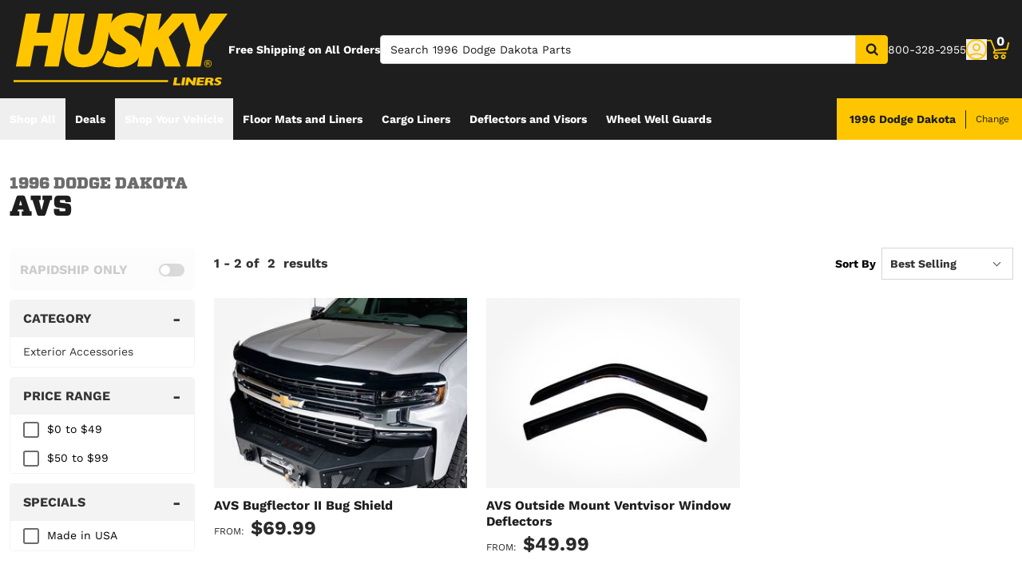

--- FILE ---
content_type: text/html;charset=utf-8
request_url: https://huskyliners.com/b/avs/v/dodge/dakota/1996/
body_size: 40716
content:
<!DOCTYPE html><html  lang="en"><head><meta charset="utf-8"><meta name="viewport" content="width=device-width,initial-scale=1.0,maximum-scale=5,user-scalable=0"><title>1996 Dodge Dakota AVS Accessories | Husky Liners</title><link rel="preconnect" href="https://uwp.thiecommerce.com" crossorigin="anonymous"><style>@font-face{font-family: 'PlatformFont';font-style: normal;font-display: swap;font-weight: 700;src: url('/f/148322/x/7ce4986b4a/worksans-bold.ttf') format('woff2');}@font-face{font-family: 'PlatformBrandFont';font-style: normal;font-display: swap;font-weight: 900;src: url('/f/148322/x/9d455fd567/vitesse-black_web.woff2') format('woff2');}@font-face{font-family: 'PlatformFont';font-style: normal;font-display: swap;font-weight: 400;src: url('/f/148322/x/7f362eafb3/worksans-regular.ttf') format('woff2');}@font-face{font-family: 'PlatformFont';font-style: normal;font-display: swap;font-weight: 900;src: url('/f/148322/x/9d455fd567/vitesse-black_web.woff2') format('woff2');}:root {--fontFamily: 'PlatformFont';--fontFamilyBrand: 'PlatformBrandFont';--fontWeightNormal: 400;--fontWeightBold: 700;--fontWeightExtrabold: 900;--colorDark: #333333;--colorGray: #767676;--colorInfo: #31b7d1;--colorBlack: #1E1E1E;--colorLight: #f3f3f3;--colorWhite: #ffffff;--fontSizeLg: 18px;--fontSizeSm: 14px;--fontSizeXl: 20px;--fontSizeXs: 12px;--colorAction: #0194ca;--colorDanger: #f2603e;--fontSize2xl: 24px;--fontSize3xl: 30px;--fontSize4xl: 36px;--fontSize5xl: 48px;--fontSize6xl: 60px;--fontSize7xl: 72px;--colorPrimary: #ffc600;--colorSuccess: #15884F;--colorWarning: #fec066;--fontSizeBase: 16px;--colorGrayDark: #6c6c6c;--colorInfoDark: #23889b;--colorGrayLight: #d5d5d5;--colorInfoLight: #69cadd;--colorSecondary: #333333;--colorActionDark: #0077a2;--colorDangerDark: #ba2d0d;--colorGrayDarker: #1c1c1e;--colorActionLight: #01adec;--colorDangerLight: #f4c3b8;--colorGrayDarkest: #2a2a2a;--colorGrayLighter: #f3f3f3;--colorPrimaryDark: #ddac00;--colorSuccessDark: #2A8160;--colorWarningDark: #feb244;--colorGrayLightest: #fafafa;--colorPrimaryLight: #ffd955;--colorSuccessLight: #57c697;--colorWarningLight: #fece88;--colorSecondaryDark: #1E1E1E;--colorSecondaryLight: #767676;}</style><link rel="stylesheet" href="/_nuxt/entry-BbI8sEZv.css" crossorigin><link crossorigin="anonymous" rel="preload" href="/f/148322/x/7ce4986b4a/worksans-bold.ttf" as="font" type="font/woff2"><link crossorigin="anonymous" rel="preload" href="/f/148322/x/9d455fd567/vitesse-black_web.woff2" as="font" type="font/woff2"><link crossorigin="anonymous" rel="preload" href="/f/148322/x/7f362eafb3/worksans-regular.ttf" as="font" type="font/woff2"><link crossorigin="anonymous" rel="preload" href="/f/148322/x/9d455fd567/vitesse-black_web.woff2" as="font" type="font/woff2"><link rel="modulepreload" as="script" crossorigin href="/_nuxt/entry-cK9WV3z0.js"><link rel="modulepreload" as="script" crossorigin href="/_nuxt/default-Ik5pduu5.js"><link rel="modulepreload" as="script" crossorigin href="/_nuxt/index-CN9II5lP.js"><link rel="modulepreload" as="script" crossorigin href="/_nuxt/AlgoliaVersion.vue-15OQLdrs.js"><link rel="modulepreload" as="script" crossorigin href="/_nuxt/Crumbs-CoJvaT2b.js"><link rel="modulepreload" as="script" crossorigin href="/_nuxt/getLastCategoryLevel-6DpafFrW.js"><link rel="modulepreload" as="script" crossorigin href="/_nuxt/virtual_public-BEpBaaam.js"><link rel="modulepreload" as="script" crossorigin href="/_nuxt/switch-BHC2io1g.js"><link rel="modulepreload" as="script" crossorigin href="/_nuxt/Pagination-CZ2c-CKi.js"><link rel="modulepreload" as="script" crossorigin href="/_nuxt/CarouselProduct-DZhqIiVa.js"><link rel="modulepreload" as="script" crossorigin href="/_nuxt/useMetaTagTemplates-Di_9bkih.js"><link rel="modulepreload" as="script" crossorigin href="/_nuxt/getFetchRequestOptions-D2sWt7zA.js"><link rel="modulepreload" as="script" crossorigin href="/_nuxt/ConstructorVersion.vue-DGrprdKF.js"><link rel="modulepreload" as="script" crossorigin href="/_nuxt/AlgoliaVersion-Cnqyam72.js"><link rel="modulepreload" as="script" crossorigin href="/_nuxt/Accordion-g42catRv.js"><link rel="preload" as="fetch" fetchpriority="low" crossorigin="anonymous" href="/_nuxt/builds/meta/929166d6-f211-4d8d-b974-55ea09914d36.json"><link rel="prefetch" as="style" crossorigin href="/_nuxt/index-ZzNEnWY9.css"><link rel="prefetch" as="script" crossorigin href="/_nuxt/index-Djbia4ee.js"><link rel="prefetch" as="script" crossorigin href="/_nuxt/iframe.client-DAvtAjGH.js"><link rel="prefetch" as="script" crossorigin href="/_nuxt/PaymentMessaging-F9PmkVQa.js"><link rel="prefetch" as="script" crossorigin href="/_nuxt/EstimatedDeliveryDate-pQkTZBQf.js"><link rel="prefetch" as="script" crossorigin href="/_nuxt/SpinnerText-Baw3fxGS.js"><link rel="prefetch" as="script" crossorigin href="/_nuxt/GuaranteedFit-DfJ4BX8j.js"><link rel="prefetch" as="script" crossorigin href="/_nuxt/fetch-2VFMDAmT.js"><link rel="prefetch" as="script" crossorigin href="/_nuxt/Dealer-COzH_nXL.js"><link rel="prefetch" as="script" crossorigin href="/_nuxt/formatPhoneE164-BbpOYbJu.js"><link rel="prefetch" as="script" crossorigin href="/_nuxt/Form-NWJ4gRmf.js"><link rel="prefetch" as="script" crossorigin href="/_nuxt/numberize-3seZnjFM.js"><link rel="prefetch" as="script" crossorigin href="/_nuxt/Select-B-s49fPu.js"><link rel="prefetch" as="script" crossorigin href="/_nuxt/useExtendExperiment-DWbc2dFJ.js"><link rel="prefetch" as="script" crossorigin href="/_nuxt/CustomerPhotos.client-DigwNTIe.js"><link rel="prefetch" as="script" crossorigin href="/_nuxt/useStickyOffset-DxrrutoV.js"><link rel="prefetch" as="script" crossorigin href="/_nuxt/blank-aVpwTZ_j.js"><link rel="prefetch" as="script" crossorigin href="/_nuxt/simple-kJ9tb3TQ.js"><link rel="prefetch" as="script" crossorigin href="/_nuxt/experiment.esm-Ct0J1bFE.js"><link rel="prefetch" as="script" crossorigin href="/_nuxt/Mini-CD8SPJof.js"><link rel="prefetch" as="script" crossorigin href="/_nuxt/Price-BxFu2rev.js"><link rel="prefetch" as="script" crossorigin href="/_nuxt/maxQty-BegyI74B.js"><link rel="prefetch" as="style" crossorigin href="/_nuxt/PhotoswipeLightbox-BvMqnRHl.css"><link rel="prefetch" as="script" crossorigin href="/_nuxt/PhotoswipeLightbox.client-CYSeKR8f.js"><link rel="prefetch" as="script" crossorigin href="/_nuxt/InternationalSitePopup-BFwBT85j.js"><link rel="prefetch" as="script" crossorigin href="/_nuxt/ImageGallerySection-i8Gz16et.js"><link rel="prefetch" as="script" crossorigin href="/_nuxt/index-CJqSjomJ.js"><link rel="prefetch" as="script" crossorigin href="/_nuxt/ReadMore-HoyBhR0r.js"><link rel="prefetch" as="script" crossorigin href="/_nuxt/Wrapper-DNtKEVoX.js"><link rel="prefetch" as="script" crossorigin href="/_nuxt/Input-OYYDEb6R.js"><link rel="prefetch" as="script" crossorigin href="/_nuxt/QueryInput-fhR3ffUp.js"><link rel="prefetch" as="script" crossorigin href="/_nuxt/Display-D7SQt3j-.js"><link rel="prefetch" as="script" crossorigin href="/_nuxt/Table-CI9kBfFg.js"><link rel="prefetch" as="script" crossorigin href="/_nuxt/TableSection-D0c_0jv6.js"><link rel="prefetch" as="script" crossorigin href="/_nuxt/Tags-BuH_bWYq.js"><link rel="prefetch" as="script" crossorigin href="/_nuxt/SiteReviews-B6p8Rwni.js"><link rel="prefetch" as="script" crossorigin href="/_nuxt/iso8601StripTime-B32HXbXN.js"><link rel="prefetch" as="script" crossorigin href="/_nuxt/SocialImages-Dq-rVWuw.js"><link rel="prefetch" as="script" crossorigin href="/_nuxt/Quiz-Dv7Ux4ar.js"><link rel="prefetch" as="script" crossorigin href="/_nuxt/SaveModal-CvLc4mOD.js"><link rel="prefetch" as="script" crossorigin href="/_nuxt/checkmarkThin--HsjDU5Q.js"><link rel="prefetch" as="script" crossorigin href="/_nuxt/index-BCKyudRa.js"><link rel="prefetch" as="script" crossorigin href="/_nuxt/Radio-yc1kMEgl.js"><meta name="format-detection" content="telephone=no"><link rel="icon" href="https://huskyliners.com/f/148322/x/148f196793/husky-favicon.ico/m/16x16" sizes="16x16" type="image/ico"><link rel="icon" href="https://huskyliners.com/f/148322/x/148f196793/husky-favicon.ico/m/32x32" sizes="32x32" type="image/ico"><link rel="icon" href="https://huskyliners.com/f/148322/x/148f196793/husky-favicon.ico/m/96x96" sizes="96x96" type="image/ico"><link rel="icon" href="https://huskyliners.com/f/148322/x/148f196793/husky-favicon.ico/m/128x128" sizes="128x128" type="image/ico"><link rel="icon" href="https://huskyliners.com/f/148322/x/148f196793/husky-favicon.ico/m/192x192" sizes="192x192" type="image/ico"><link rel="icon" href="https://huskyliners.com/f/148322/x/148f196793/husky-favicon.ico/m/196x196" sizes="196x196" type="image/ico"><link rel="icon" href="https://huskyliners.com/f/148322/x/148f196793/husky-favicon.ico/m/384x384" sizes="384x384" type="image/ico"><link rel="apple-touch-icon-precomposed" href="https://huskyliners.com/f/148322/x/148f196793/husky-favicon.ico/m/57x57" sizes="57x57"><link rel="apple-touch-icon-precomposed" href="https://huskyliners.com/f/148322/x/148f196793/husky-favicon.ico/m/60x60" sizes="60x60"><link rel="apple-touch-icon-precomposed" href="https://huskyliners.com/f/148322/x/148f196793/husky-favicon.ico/m/72x72" sizes="72x72"><link rel="apple-touch-icon-precomposed" href="https://huskyliners.com/f/148322/x/148f196793/husky-favicon.ico/m/76x76" sizes="76x76"><link rel="apple-touch-icon-precomposed" href="https://huskyliners.com/f/148322/x/148f196793/husky-favicon.ico/m/114x114" sizes="114x114"><link rel="apple-touch-icon-precomposed" href="https://huskyliners.com/f/148322/x/148f196793/husky-favicon.ico/m/120x120" sizes="120x120"><link rel="apple-touch-icon-precomposed" href="https://huskyliners.com/f/148322/x/148f196793/husky-favicon.ico/m/144x144" sizes="144x144"><link rel="apple-touch-icon-precomposed" href="https://huskyliners.com/f/148322/x/148f196793/husky-favicon.ico/m/152x152" sizes="152x152"><link rel="canonical" href="https://huskyliners.com/b/avs/v/dodge/dakota/1996/"><meta property="og:title" content="1996 Dodge Dakota AVS Accessories | Husky Liners"><meta property="og:url" content="https://huskyliners.com/b/avs/v/dodge/dakota/1996/"><meta property="og:site_name" content="Husky Liners"><meta property="og:type" content="website"><meta property="og:image" content="https://huskyliners.com/production/avs-bugflector-2-bug-shield-chevy-silverado-1500-01/r/800x600/fff/80/845c95870aa4914167199177447a68b4.jpeg"><meta property="og:description" content="Tired of scouring retailers for parts made for your 1996 Dodge Dakota? Check out Husky Liners’s extensive inventory of AVS products and accessories. All orders include expert support and free shipping to the contiguous United States."><meta name="description" content="Tired of scouring retailers for parts made for your 1996 Dodge Dakota? Check out Husky Liners’s extensive inventory of AVS products and accessories. All orders include expert support and free shipping to the contiguous United States."><meta name="twitter:card" content="summary_large_image"><meta name="twitter:label1" content="Call us"><meta name="twitter:data1" content="800-328-2955"><meta name="twitter:label2" content="Shop online"><meta name="twitter:data2" content="at huskyliners.com"><meta name="application-name" content="Husky Liners"><script type="module" src="/_nuxt/entry-cK9WV3z0.js" crossorigin></script></head><body><div id="__nuxt"><div id="app"><!--[--><output class="sr-only"></output><output aria-live="assertive" class="sr-only"></output><!--]--><div id="top"><!----><div class="bg-black text-white w-auto h-auto m-2 p-2 absolute left-[-9999px] top-[-9999px] focus-within:left-0 focus-within:top-0 z-50"><button type="button" class="text-white sr-only focus:not-sr-only"> Skip to main content </button></div><!----><div><!----><div id="LinkBar"><div class=""><!--[--><!----><!--]--></div></div></div><!--[--><!----><header id="Header" class="sticky top-0 z-10 pointer-events-none"><div id="stickyHeader" class="relative z-[1] pointer-events-auto"><div class=""><!--[--><!----><div class="flex flex-col justify-center relative bg-black" style=""><div class="pt-4 pl-4 pr-4 pb-4"><!--[--><!--[--><div class="flex flex-wrap items-center gap-y-2 justify-between lg:gap-8"><!--[--><!--[--><div class="flex justify-start md:justify-start"><a href="/" class="cursor-pointer" data-element-type="universalLink"><!--[--><picture><source srcset="/f/148322/270x91/058f384fa5/husky-logo.svg" width="128" height="43" media="(min-width: 1024px)"><source srcset="/f/148322/270x91/058f384fa5/husky-logo.svg" width="270" height="91" media="(min-width: 768px)"><source srcset="/f/148322/270x91/058f384fa5/husky-logo.svg" width="270" height="91" media="(min-width: 0px)"><img class="" src="data:image/svg+xml,%3Csvg%20xmlns=&#39;http://www.w3.org/2000/svg&#39;%20width=&#39;0&#39;%20height=&#39;0&#39;/%3E" loading="eager" fetchpriority="auto" alt="Yellow HUSKY LINERS logo with transparent background."></picture><!--]--></a></div><!--]--><!--[--><div class="text-white leading-normal text-left [&amp;_h1]:mt-0 [&amp;_h1]:mb-4 [&amp;_h1]:text-inherit [&amp;_h1]:normal-case [&amp;_h2]:mt-0 [&amp;_h2]:mb-4 [&amp;_h2]:text-inherit [&amp;_h2]:text-2xl lg:[&amp;_h2]:text-3xl [&amp;_h3]:mt-0 [&amp;_h3]:mb-4 [&amp;_h3]:text-inherit [&amp;_h3]:text-xl lg:[&amp;_h3]:text-2xl [&amp;_h4]:mt-0 [&amp;_h4]:mb-4 [&amp;_h4]:text-inherit [&amp;_h4]:text-lg lg:[&amp;_h4]:text-xl [&amp;_h5]:mt-0 [&amp;_h5]:mb-4 [&amp;_h5]:text-inherit [&amp;_h6]:mt-0 [&amp;_h6]:mb-4 [&amp;_h6]:text-inherit [&amp;_ol]:list-decimal [&amp;_ol]:pl-4 [&amp;_ul]:pl-[1.1em] [&amp;_ul]:list-square [&amp;_li&gt;p]:mb-2 [&amp;_p]:mb-4 last:[&amp;_div&gt;p]:mb-0"><div><!--[--><p><!--[--><span class="font-bold text-sm">Free Shipping on All Orders</span><!--]--></p><!--]--></div></div><!--]--><!--[--><div class="flex-1"><div><!--[--><div class=""><div class="relative z-30 flex [&amp;_form]:grow"><form data-cnstrc-search-form class="formkit-form" id="input_1" name="searchBarForm"><!--[--><!--[--><div class="mb-0" data-family="text" data-type="text" data-empty="true"><div class="formkit-wrapper"><!----><div class="mb-0"><!----><!----><input data-cnstrc-search-input autocomplete="off" aria-label="Search" data-testid="searchBar" data-role="none" maxlength="50" placeholder="Search 1996 Dodge Dakota Parts" class="formkit-input baseInput p-3 h-12 w-full max-w-full border rounded px-3 py-2 text-base h-[36px] bg-white rounded-l rounded-r-none text placeholder:text text-sm lg:text-xs xl:text-sm" type="text" name="searchBarInput" value id="searchBarInput"><!----><!----></div></div><!----><!----></div><!----><!--]--><!--]--><!----><!----></form><button type="button" class="relative inline-flex justify-center text-center items-center whitespace-nowrap font-bold uppercase border rounded bg-primary hover:bg-primary-dark border-primary hover:border-primary-dark text-white rounded-l-none cursor-pointer inline-flex h-[36px] w-10 p-0" data-cnstrc-search-submit-btn><!----><span class="flex justify-center items-center"><!----><!----><!--[--><svg xmlns="http://www.w3.org/2000/svg" viewBox="0 0 70.9 71.1" class="w-4 h-4 [&amp;_path]:fill-black"><path fill="#6c6c6c" d="M69.7 63.7a5 5 0 0 1-1.5 3.6 5 5 0 0 1-3.6 1.6c-1.5 0-2.7-.6-3.6-1.6L47.2 53.6a27.8 27.8 0 0 1-36-3.3 28.3 28.3 0 0 1-6.1-9 27.8 27.8 0 0 1-2.2-11 27.8 27.8 0 0 1 8.2-20c2.5-2.6 5.6-4.6 9-6a27.8 27.8 0 0 1 11-2.3 27.8 27.8 0 0 1 20 8.3 28.3 28.3 0 0 1 3.3 36l13.8 13.8a5 5 0 0 1 1.5 3.6M44 43c3.5-3.5 5.2-7.8 5.2-12.7 0-5-1.7-9.2-5.2-12.7a17.3 17.3 0 0 0-13-5.3c-5 0-9.2 1.7-12.7 5.3A17.3 17.3 0 0 0 13 30.3c0 5 1.8 9.2 5.3 12.7s7.8 5.3 12.7 5.3c5 0 9.2-1.8 12.8-5.3z"></path></svg><!--]--><!----></span></button><div style="display:none;" id="searchResults" data-cnstrc-autosuggest data-testid="searchResults" class="absolute bg-white top-full left-0 right-0 text-black -mt-[1px] lg:min-w-[400px] lg:max-h-[650px] lg:overflow-y-auto"><div><!--[--><div><!--[--><!--[--><!--]--><!--]--></div><!--]--></div><div><!--[--><div><!--[--><!--[--><!--]--><!--]--></div><!--]--></div><div><!--[--><div><!--[--><!--[--><!--]--><!--]--></div><!--]--></div><!----></div></div><!----><!----></div><!--]--></div></div><!--]--><!--[--><div class="flex flex-wrap items-center gap-y-2 justify-start gap-8"><!--[--><!--[--><div class="text-white leading-none text-left [&amp;_h1]:mt-0 [&amp;_h1]:mb-4 [&amp;_h1]:text-inherit [&amp;_h1]:normal-case [&amp;_h2]:mt-0 [&amp;_h2]:mb-4 [&amp;_h2]:text-inherit [&amp;_h2]:text-2xl lg:[&amp;_h2]:text-3xl [&amp;_h3]:mt-0 [&amp;_h3]:mb-4 [&amp;_h3]:text-inherit [&amp;_h3]:text-xl lg:[&amp;_h3]:text-2xl [&amp;_h4]:mt-0 [&amp;_h4]:mb-4 [&amp;_h4]:text-inherit [&amp;_h4]:text-lg lg:[&amp;_h4]:text-xl [&amp;_h5]:mt-0 [&amp;_h5]:mb-4 [&amp;_h5]:text-inherit [&amp;_h6]:mt-0 [&amp;_h6]:mb-4 [&amp;_h6]:text-inherit [&amp;_ol]:list-decimal [&amp;_ol]:pl-4 [&amp;_ul]:pl-[1.1em] [&amp;_ul]:list-square [&amp;_li&gt;p]:mb-2 [&amp;_p]:mb-4 last:[&amp;_div&gt;p]:mb-0"><div><!--[--><p><!--[--><span class="text-sm">800-328-2955</span><!--]--></p><!--]--></div></div><!--]--><!--[--><div class="flex justify-start md:justify-start"><button data-element-type="universalLink" class="cursor-pointer" type="button"><!--[--><picture><source srcset="/f/148322/26x26/eb755885b8/account.svg" width="28" height="28" media="(min-width: 1024px)"><source srcset="/f/148322/26x26/eb755885b8/account.svg" width="28" height="28" media="(min-width: 768px)"><source srcset="/f/148322/26x26/eb755885b8/account.svg" width="28" height="28" media="(min-width: 0px)"><img class="" src="data:image/svg+xml,%3Csvg%20xmlns=&#39;http://www.w3.org/2000/svg&#39;%20width=&#39;0&#39;%20height=&#39;0&#39;/%3E" loading="eager" fetchpriority="auto" alt="Yellow profile icon on dark green background."></picture><!--]--></button></div><!--]--><!--[--><div class="relative cursor-pointer"><!----><a href="/cart/" class="cursor-pointer flex justify-end text-inherit" data-element-type="universalLink" aria-label="Go to cart"><!--[--><svg xmlns="http://www.w3.org/2000/svg" xml:space="preserve" viewBox="0 0 24 21" class="h-6 w-6 lg:h-7 lg:w-7 fill-current text-primary"><path d="M9.9 15.7c-1.4 0-2.6 1.2-2.6 2.6s1.2 2.6 2.6 2.6 2.6-1.2 2.6-2.6-1.2-2.6-2.6-2.6m0 3.5c-.6 0-1-.5-1-1s.4-1 1-1 1 .5 1 1-.5 1-1 1m7.8-3.5c-1.4 0-2.6 1.2-2.6 2.6s1.2 2.6 2.6 2.6 2.6-1.2 2.6-2.6-1.1-2.6-2.6-2.6m0 3.5c-.6 0-1-.5-1-1s.5-1 1-1c.6 0 1 .5 1 1 0 .6-.5 1-1 1m5.7-16.6c-.4-.1-.9.2-1 .6L21 9.4l-11.9 1-2.5-6.2L5.2.5C5 .2 4.7 0 4.4 0H.8C.4 0 0 .4 0 .8s.4.8.8.8h3.1l3.9 9.6L6.6 14c-.1.2-.1.5.1.7.1.3.3.4.6.4h13c.4 0 .8-.4.8-.8s-.4-.8-.8-.8H8.5l.7-1.5 12.6-1c.3 0 .6-.3.7-.6L24 3.6c.1-.4-.2-.9-.6-1"></path></svg><span class="font-bold text-center absolute leading-none h-[18px] w-[18px] top-[-4px] right-[1px] lg:right-[2px] text-white">0</span><!--]--></a><!----></div><!--]--><!--]--></div><!--]--><!--]--></div><!--]--><!--]--></div><!----><!----><!----></div><!--]--></div></div><div id="stickyNavbar" class="delay-[50ms] lg:delay-0 lg:transition-transform  relative z-0 pointer-events-auto"><nav aria-label="desktop nav" class="relative bg-black z-10"><div class="flex justify-between h-[52px] group-[.user-is-tabbing]:ml-1"><ul data-testid="navigationBar" role="menubar" class="flex flex-1 flex-wrap gap-x-4"><!--[--><!--[--><!----><!--]--><!--[--><!--[--><li role="menuitem" tabindex="-1"><!--[--><button id="menu-control-6bdd5193-1b5f-4f04-b0f2-7731b4a75db4" data-testid="navigationBarLink-cms-menu" class="hover:text-black hover:bg-primary text-white px-3 h-[52px] font-bold flex items-center cursor-default whitespace-nowrap text-sm group-[.user-is-tabbing]:mt-[4px] group-[.user-is-tabbing]:h-[44px]" type="button" aria-controls="menu-6bdd5193-1b5f-4f04-b0f2-7731b4a75db4" aria-expanded="false">Shop All</button><!--]--><span></span></li><!--]--><!--]--><!--[--><!--[--><li role="menuitem" tabindex="-1"><!--[--><div><a href="/specials/v/dodge/dakota/1996/" class="cursor-pointer font-bold whitespace-nowrap hover:no-underline text-sm px-3 h-[52px] flex items-center group-[.user-is-tabbing]:mt-[4px] group-[.user-is-tabbing]:h-[44px] hover:text-black hover:bg-primary text-white" data-element-type="universalLink" data-testid="navigationBarLink-text-menu-item"><!--[-->Deals<!--]--></a></div><!--]--><span></span></li><!--]--><!--]--><!--[--><!--[--><li role="menuitem" tabindex="-1"><!--[--><div><button data-element-type="universalLink" class="cursor-pointer font-bold whitespace-nowrap hover:no-underline text-sm px-3 h-[52px] flex items-center group-[.user-is-tabbing]:mt-[4px] group-[.user-is-tabbing]:h-[44px] hover:text-black hover:bg-primary text-white" type="button" data-testid="navigationBarLink-text-menu-item"><!--[-->Shop Your Vehicle<!--]--></button></div><!--]--><span></span></li><!--]--><!--]--><!--[--><!--[--><li role="menuitem" tabindex="-1"><!--[--><div><a href="/c/interior-accessories/floor-mats-floor-liners/v/dodge/dakota/1996/" class="cursor-pointer font-bold whitespace-nowrap hover:no-underline text-sm px-3 h-[52px] flex items-center group-[.user-is-tabbing]:mt-[4px] group-[.user-is-tabbing]:h-[44px] hover:text-black hover:bg-primary text-white" data-element-type="universalLink" data-testid="navigationBarLink-text-menu-item"><!--[-->Floor Mats and Liners<!--]--></a></div><!--]--><span></span></li><!--]--><!--]--><!--[--><!--[--><li role="menuitem" tabindex="-1"><!--[--><div><a href="/c/interior-accessories/cargo-liners/v/dodge/dakota/1996/" class="cursor-pointer font-bold whitespace-nowrap hover:no-underline text-sm px-3 h-[52px] flex items-center group-[.user-is-tabbing]:mt-[4px] group-[.user-is-tabbing]:h-[44px] hover:text-black hover:bg-primary text-white" data-element-type="universalLink" data-testid="navigationBarLink-text-menu-item"><!--[-->Cargo Liners<!--]--></a></div><!--]--><span></span></li><!--]--><!--]--><!--[--><!--[--><li role="menuitem" tabindex="-1"><!--[--><div><a href="/c/exterior-accessories/vent-visors/v/dodge/dakota/1996/" class="cursor-pointer font-bold whitespace-nowrap hover:no-underline text-sm px-3 h-[52px] flex items-center group-[.user-is-tabbing]:mt-[4px] group-[.user-is-tabbing]:h-[44px] hover:text-black hover:bg-primary text-white" data-element-type="universalLink" data-testid="navigationBarLink-text-menu-item"><!--[-->Deflectors and Visors<!--]--></a></div><!--]--><span></span></li><!--]--><!--]--><!--[--><!--[--><li role="menuitem" tabindex="-1"><!--[--><div><a href="/p/husky-liners-wheel-well-guards/" class="cursor-pointer font-bold whitespace-nowrap hover:no-underline text-sm px-3 h-[52px] flex items-center group-[.user-is-tabbing]:mt-[4px] group-[.user-is-tabbing]:h-[44px] hover:text-black hover:bg-primary text-white" data-element-type="universalLink" data-testid="navigationBarLink-text-menu-item"><!--[-->Wheel Well Guards<!--]--></a></div><!--]--><span></span></li><!--]--><!--]--><!--[--><!----><!--]--><!--[--><!----><!--]--><!--[--><!----><!--]--><!--[--><!----><!--]--><!--[--><!----><!--]--><!--[--><!----><!--]--><!--[--><!----><!--]--><!--[--><!----><!--]--><!--[--><!----><!--]--><!--[--><!----><!--]--><!--[--><!----><!--]--><!--[--><!----><!--]--><!--[--><!----><!--]--><!--[--><!----><!--]--><!--[--><!----><!--]--><!--]--></ul><button type="button" class="flex items-center justify-center py-2 px-4 capitalize font-bold cursor-pointer flex-1 lg:flex-none bg-primary text-black" data-testid="fitmentButton"><span class="flex flex-col leading-tight text-left"><span class="text-sm" data-testid="fitmentSelection">1996 Dodge Dakota</span><span class="text-xs"></span></span><span class="border-l border-solid border-current leading-tight py-1 ml-auto pl-3 lg:ml-3 text-xs font-normal">Change</span></button></div></nav></div><!----><div><span></span></div><div><span></span></div><div><span></span></div><div><span></span></div><div><span></span></div><div><span></span></div></header><!--]--><div id="mainContent" tabindex="-1"></div><!--[--><div><div><!--[--><div><div><!--[--><div><!--[--><!--[--><!--[--><!--[--><!--]--><!--[--><!--]--><!--]--><!--]--><!--]--></div><div class="p-3"><div class="lg:container"><!----><div class="overflow-auto"><!----></div><h1 id="catalog-title" class="text-center sm:text-left" data-testid="catalogTitle"><span class="block text-gray-dark text-xl">1996 Dodge Dakota </span><span class="block">AVS</span></h1></div></div><div class="px-3 pb-6"><div class="lg:container"><div class="flex flex-wrap -mx-3"><div class="px-3 w-full lg:w-1/5"><div><!--[--><div class="rounded mb-3 border border-solid border-gray-lighter overflow-hidden opacity-25 cursor-default"><button id="algoliaSameDayShippingButton" role="switch" aria-atomic="true" aria-checked="false" aria-describedby="refinementsSameDayShipping" aria-labelledby="algoliaSameDayShippingLabel" class="text-dark border-t-2 border-solid bg-gray-lighter border-transparent w-full py-2 px-3 font-bold" type="button"><span class="header-title uppercase flex justify-between items-center"><span id="algoliaSameDayShippingLabel">RapidShip Only</span><span class="bg-gray-dark flex-none ml-2 my-2 h-4 w-8 flex items-center rounded-full border-2 border-transparent"><span class="translate-x-0 h-3 w-3 bg-white rounded-full transform shadow"></span></span></span></button><div style="display:none;" class="pt-1 px-4 pb-2 bg-white text-sm lg:pt-2"><p id="refinementsSameDayShipping">Only display items that ship the quickest</p></div></div><div><!--[--><div class="mb-3 rounded border border-solid cursor-pointer overflow-hidden border-gray-lighter"><button aria-expanded="true" aria-labelledby="v-0-0-0" aria-controls="v-0-0-0-options" class="bg-gray-lighter w-full py-2 px-4 text-dark font-bold" type="button"><span id="v-0-0-0" class="after:content-[&#39;-&#39;] after:block after:text-[20px] uppercase flex justify-between items-center">Category</span><!----></button><ul style="" id="v-0-0-0-options" role="group" aria-labelledby="v-0-0-0" class="lg:max-h-[500px] pt-1 px-4 pb-2 bg-white text-sm lg:pt-2 lg:overflow-x-hidden lg:overflow-y-auto"><!--[--><li class="lg:mb-[15px] mb-[18px] last:mb-0"><!--[--><a href="/c/exterior-accessories/v/dodge/dakota/1996/?brand=AVS" class="cursor-pointer text-dark" data-element-type="universalLink"><!--[-->Exterior Accessories<!--]--></a><!--]--></li><!--]--></ul></div><!--]--></div><!--[--><div class="mb-3 rounded border border-solid cursor-pointer overflow-hidden border-gray-lighter"><button aria-expanded="true" aria-labelledby="v-0-0-1" aria-controls="v-0-0-1-options" class="bg-gray-lighter w-full py-2 px-4 text-dark font-bold" type="button"><span id="v-0-0-1" class="after:content-[&#39;-&#39;] after:block after:text-[20px] uppercase flex justify-between items-center">Price Range</span><!----></button><ul style="" id="v-0-0-1-options" role="group" aria-labelledby="v-0-0-1" class="lg:max-h-[500px] pt-1 px-4 pb-2 bg-white text-sm lg:pt-2 lg:overflow-x-hidden lg:overflow-y-auto"><!--[--><li class="lg:mb-[15px] mb-[18px] last:mb-0"><!--[--><div class=""><label class="flex items-center before:w-[20px] before:h-[20px] before:rounded-[3px] before:border-2 before:border-solid before:border-gray-dark before:mr-[10px] before:flex-grow-0 before:flex-shrink-0 before:flex-auto"><input type="checkbox" class="hidden"><!--[-->$0 to $49<!--]--></label></div><!--]--></li><li class="lg:mb-[15px] mb-[18px] last:mb-0"><!--[--><div class=""><label class="flex items-center before:w-[20px] before:h-[20px] before:rounded-[3px] before:border-2 before:border-solid before:border-gray-dark before:mr-[10px] before:flex-grow-0 before:flex-shrink-0 before:flex-auto"><input type="checkbox" class="hidden"><!--[-->$50 to $99<!--]--></label></div><!--]--></li><!--]--></ul></div><div class="mb-3 rounded border border-solid cursor-pointer overflow-hidden border-gray-lighter"><button aria-expanded="true" aria-labelledby="v-0-0-2" aria-controls="v-0-0-2-options" class="bg-gray-lighter w-full py-2 px-4 text-dark font-bold" type="button"><span id="v-0-0-2" class="after:content-[&#39;-&#39;] after:block after:text-[20px] uppercase flex justify-between items-center">Specials</span><!----></button><ul style="" id="v-0-0-2-options" role="group" aria-labelledby="v-0-0-2" class="lg:max-h-[500px] pt-1 px-4 pb-2 bg-white text-sm lg:pt-2 lg:overflow-x-hidden lg:overflow-y-auto"><!--[--><li class="lg:mb-[15px] mb-[18px] last:mb-0"><!--[--><div class=""><label class="flex items-center before:w-[20px] before:h-[20px] before:rounded-[3px] before:border-2 before:border-solid before:border-gray-dark before:mr-[10px] before:flex-grow-0 before:flex-shrink-0 before:flex-auto"><input type="checkbox" class="hidden"><!--[-->Made in USA<!--]--></label></div><!--]--></li><!--]--></ul></div><!--]--><!--]--></div></div><div class="px-3 flex-1"><!--[--><!----><div><!--[--><!--[--><div class="flex flex-wrap justify-between items-center sm:mb-6"><div class="sm:w-auto flex justify-between items-center gap-2"><!----><!----><!----><!----></div><!----><div class="py-4 w-full sm:w-auto sm:order-first sm:py-0 sm:mr-auto"><div class="whitespace-nowrap font-bold text-dark font-bold w-full text-center" role="status" aria-live="polite"><span class="sr-only lg:not-sr-only lg:inline">1 - 2 of </span> 2 <!---->  results</div></div><div><div class="flex items-center text-sm font-bold"><label for="sort-by" class="mr-2">Sort By</label><div><div class="select is-small"><select id="sort-by"><!--[--><option value="0" selected>Best Selling</option><option value="1">Price Low To High</option><option value="2">Price High To Low</option><!--]--></select></div></div></div></div><!----></div><!--]--><!--]--></div><!--]--><div><!--[--><!--[--><div data-cnstrc-browse data-cnstrc-num-results="2" class="flex flex-wrap -mx-2 lg:-mx-3" data-testid="catalogResult"><!--[--><!--[--><!--[--><!--[--><div class="lg:w-1/3 lg:px-3 px-2 py-2 w-full xs:w-1/2 lg:py-0 lg:mb-5"><div class="cursor-pointer rounded overflow-hidden bg-white relative lg:overflow-visible" data-cnstrc-item-id="avs-bugflector-ii-bug-shield" data-cnstrc-item-variation-id="avs-bugflector-ii-bug-shield_avs-45751" data-cnstrc-item-name="AVS Bugflector II Bug Shield"><div class="relative m-auto"><div class="bg-radial-gradient absolute w-full h-full"></div><img alt="" class="w-full" src="/production/avs-bugflector-2-bug-shield-chevy-silverado-1500-01/r/340x255/fff/70/845c95870aa4914167199177447a68b4.jpeg" loading="eager" width="341" height="256" style="max-width:initial;"><div class="absolute top-0 right-0"><div class="flex space-x-1 h-[26px]"><!----><!----></div></div></div><div class="pt-3 leading-5 font-bold lg:p-0 lg:mt-3 text-pretty" data-testid="productLineName"><a href="/p/avs-bugflector-ii-bug-shield/" class="cursor-pointer text-black no-underline hover:no-underline after:absolute after:left-0 after:top-0 after:right-0 after:bottom-0" data-element-type="universalLink"><!--[--><span>AVS Bugflector II Bug Shield</span><!--]--></a></div><div class="flex flex-wrap items-center relative"><!----><!----></div><div><span class="text-gray-darkest text-xs uppercase">From:  </span><span data-discount="false" class="text-gray-darkest text-lg font-bold mr-2 md:text-2xl">$69.99</span><!----></div><!----></div><!----></div><!--]--><!--[--><div class="lg:w-1/3 lg:px-3 px-2 py-2 w-full xs:w-1/2 lg:py-0 lg:mb-5"><div class="cursor-pointer rounded overflow-hidden bg-white relative lg:overflow-visible" data-cnstrc-item-id="avs-tape-on-vent-visors" data-cnstrc-item-variation-id="avs-tape-on-vent-visors_avs-92315" data-cnstrc-item-name="AVS Outside Mount Ventvisor Window Deflectors"><div class="relative m-auto"><div class="bg-radial-gradient absolute w-full h-full"></div><img alt="" class="w-full" src="/production/906-92315/r/340x255/fff/70/4eb0fc46c40b24dd86c855e2647004cb.jpg" loading="eager" width="341" height="256" style="max-width:initial;"><div class="absolute top-0 right-0"><div class="flex space-x-1 h-[26px]"><!----><!----></div></div></div><div class="pt-3 leading-5 font-bold lg:p-0 lg:mt-3 text-pretty" data-testid="productLineName"><a href="/p/avs-tape-on-vent-visors/" class="cursor-pointer text-black no-underline hover:no-underline after:absolute after:left-0 after:top-0 after:right-0 after:bottom-0" data-element-type="universalLink"><!--[--><span>AVS Outside Mount Ventvisor Window Deflectors</span><!--]--></a></div><div class="flex flex-wrap items-center relative"><!----><!----></div><div><span class="text-gray-darkest text-xs uppercase">From:  </span><span data-discount="false" class="text-gray-darkest text-lg font-bold mr-2 md:text-2xl">$49.99</span><!----></div><!----></div><!----></div><!--]--><!--]--><!--]--><!--]--></div><!--]--><!--]--></div><!----></div></div></div></div><div><!--[--><!--[--><!--[--><!--[--><!--]--><!--[--><!--]--><!--]--><!--]--><!--]--></div><div class="px-3 bg-white"><div class="lg:container"><!----><div class=""><!----></div></div></div><!--]--></div><!----></div><!--]--></div></div><!--]--><footer id="Footer"><!----><div class=""><!--[--><div class="text-white flex flex-col justify-start relative bg-black" style=""><div class="pt-8 pb-12 lg:pt-0 lg:container"><!--[--><!--[--><div class="grid grid-cols-1 lg:grid-cols-25-75 gap-0 lg:gap-16 lg:pt-8 lg:pb-4"><!--[--><div class="order-none lg:order-none"><!--[--><!--[--><!--[--><div class="flex justify-center lg:justify-start pb-8"><a href="/" class="cursor-pointer" data-element-type="universalLink"><!--[--><picture><source srcset="/f/148322/270x91/058f384fa5/husky-logo.svg" width="100" height="33" media="(min-width: 1024px)"><source srcset="/f/148322/270x91/058f384fa5/husky-logo.svg" width="100" height="33" media="(min-width: 768px)"><source srcset="/f/148322/270x91/058f384fa5/husky-logo.svg" width="100" height="33" media="(min-width: 0px)"><img class="" src="data:image/svg+xml,%3Csvg%20xmlns=&#39;http://www.w3.org/2000/svg&#39;%20width=&#39;0&#39;%20height=&#39;0&#39;/%3E" loading="eager" fetchpriority="auto" alt="Yellow HUSKY LINERS logo with transparent background."></picture><!--]--></a></div><!--]--><!--]--><!--[--><!--[--><div class="flex flex-wrap items-center gap-y-2 justify-center lg:justify-start gap-4 lg:gap-8 pl-8 pr-8 pb-8 lg:pl-0 lg:pr-0"><!--[--><!--[--><div class="flex justify-start md:justify-start"><a data-element-type="universalLink" class="cursor-pointer" target="_blank" rel="noopener, nofollow, noreferrer" href="https://www.instagram.com/husky_liners/"><!--[--><picture><source srcset="/f/148322/150x150/9b5ddd7cda/instagram.svg" width="20" height="20" media="(min-width: 1024px)"><source srcset="/f/148322/150x150/9b5ddd7cda/instagram.svg" width="20" height="20" media="(min-width: 768px)"><source srcset="/f/148322/150x150/9b5ddd7cda/instagram.svg" width="20" height="20" media="(min-width: 0px)"><img class="" src="data:image/svg+xml,%3Csvg%20xmlns=&#39;http://www.w3.org/2000/svg&#39;%20width=&#39;0&#39;%20height=&#39;0&#39;/%3E" loading="eager" fetchpriority="auto" alt="instagram"></picture><!--]--></a></div><!--]--><!--[--><div class="flex justify-start md:justify-start"><a data-element-type="universalLink" class="cursor-pointer" target="_blank" rel="noopener, nofollow, noreferrer" href="https://www.youtube.com/user/huskyliners"><!--[--><picture><source srcset="/f/148322/200x150/fc8602e5bc/youtube-gray.svg" width="20" height="15" media="(min-width: 1024px)"><source srcset="/f/148322/200x150/fc8602e5bc/youtube-gray.svg" width="20" height="15" media="(min-width: 768px)"><source srcset="/f/148322/200x150/fc8602e5bc/youtube-gray.svg" width="20" height="15" media="(min-width: 0px)"><img class="" src="data:image/svg+xml,%3Csvg%20xmlns=&#39;http://www.w3.org/2000/svg&#39;%20width=&#39;0&#39;%20height=&#39;0&#39;/%3E" loading="eager" fetchpriority="auto" alt="youtube"></picture><!--]--></a></div><!--]--><!--[--><div class="flex justify-start md:justify-start"><a data-element-type="universalLink" class="cursor-pointer" target="_blank" rel="noopener, nofollow, noreferrer" href="https://www.facebook.com/HuskyLiners/"><!--[--><picture><source srcset="/f/148322/150x150/e3d6657bfd/facebook.svg" width="20" height="20" media="(min-width: 1024px)"><source srcset="/f/148322/150x150/e3d6657bfd/facebook.svg" width="20" height="20" media="(min-width: 768px)"><source srcset="/f/148322/150x150/e3d6657bfd/facebook.svg" width="20" height="20" media="(min-width: 0px)"><img class="" src="data:image/svg+xml,%3Csvg%20xmlns=&#39;http://www.w3.org/2000/svg&#39;%20width=&#39;0&#39;%20height=&#39;0&#39;/%3E" loading="eager" fetchpriority="auto" alt="facebook"></picture><!--]--></a></div><!--]--><!--[--><div class="flex justify-start md:justify-start"><a data-element-type="universalLink" class="cursor-pointer" target="_blank" rel="noopener, nofollow, noreferrer" href="https://twitter.com/Husky_Liners"><!--[--><picture><source srcset="/f/148322/24x24/75081ca067/x-twitter-icon.svg" width="20" height="20" media="(min-width: 1024px)"><source srcset="/f/148322/24x24/75081ca067/x-twitter-icon.svg" width="20" height="20" media="(min-width: 768px)"><source srcset="/f/148322/24x24/75081ca067/x-twitter-icon.svg" width="20" height="20" media="(min-width: 0px)"><img class="" src="data:image/svg+xml,%3Csvg%20xmlns=&#39;http://www.w3.org/2000/svg&#39;%20width=&#39;0&#39;%20height=&#39;0&#39;/%3E" loading="eager" fetchpriority="auto" alt="Silver X on black background."></picture><!--]--></a></div><!--]--><!--[--><div class="flex justify-start md:justify-start"><a data-element-type="universalLink" class="cursor-pointer" target="_blank" rel="noopener, nofollow, noreferrer" href="https://www.linkedin.com/company/husky-liners"><!--[--><picture><source srcset="/f/148322/24x24/7f5e839f2d/linkedin.svg" width="20" height="20" media="(min-width: 1024px)"><source srcset="/f/148322/24x24/7f5e839f2d/linkedin.svg" width="20" height="20" media="(min-width: 768px)"><source srcset="/f/148322/24x24/7f5e839f2d/linkedin.svg" width="20" height="20" media="(min-width: 0px)"><img class="" src="data:image/svg+xml,%3Csvg%20xmlns=&#39;http://www.w3.org/2000/svg&#39;%20width=&#39;0&#39;%20height=&#39;0&#39;/%3E" loading="eager" fetchpriority="auto" alt="Green LinkedIn logo on gray circle."></picture><!--]--></a></div><!--]--><!--]--></div><!--]--><!--]--><!--[--><!--[--><div class="leading-normal text-left [&amp;_h1]:mt-0 [&amp;_h1]:mb-4 [&amp;_h1]:text-inherit [&amp;_h1]:normal-case [&amp;_h2]:mt-0 [&amp;_h2]:mb-4 [&amp;_h2]:text-inherit [&amp;_h2]:text-2xl lg:[&amp;_h2]:text-3xl [&amp;_h3]:mt-0 [&amp;_h3]:mb-4 [&amp;_h3]:text-inherit [&amp;_h3]:text-xl lg:[&amp;_h3]:text-2xl [&amp;_h4]:mt-0 [&amp;_h4]:mb-4 [&amp;_h4]:text-inherit [&amp;_h4]:text-lg lg:[&amp;_h4]:text-xl [&amp;_h5]:mt-0 [&amp;_h5]:mb-4 [&amp;_h5]:text-inherit [&amp;_h6]:mt-0 [&amp;_h6]:mb-4 [&amp;_h6]:text-inherit [&amp;_ol]:list-decimal [&amp;_ol]:pl-4 [&amp;_ul]:pl-[1.1em] [&amp;_ul]:list-square [&amp;_li&gt;p]:mb-2 [&amp;_p]:mb-4 last:[&amp;_div&gt;p]:mb-0 pl-4 pr-4 lg:pl-0 lg:pr-0"><div><!--[--><p><!--[--><span class="font-bold text-lg">Get on the List</span><!--]--></p><!--]--></div></div><!--]--><!--]--><!--[--><!--[--><div class="leading-normal text-left [&amp;_h1]:mt-0 [&amp;_h1]:mb-4 [&amp;_h1]:text-inherit [&amp;_h1]:normal-case [&amp;_h2]:mt-0 [&amp;_h2]:mb-4 [&amp;_h2]:text-inherit [&amp;_h2]:text-2xl lg:[&amp;_h2]:text-3xl [&amp;_h3]:mt-0 [&amp;_h3]:mb-4 [&amp;_h3]:text-inherit [&amp;_h3]:text-xl lg:[&amp;_h3]:text-2xl [&amp;_h4]:mt-0 [&amp;_h4]:mb-4 [&amp;_h4]:text-inherit [&amp;_h4]:text-lg lg:[&amp;_h4]:text-xl [&amp;_h5]:mt-0 [&amp;_h5]:mb-4 [&amp;_h5]:text-inherit [&amp;_h6]:mt-0 [&amp;_h6]:mb-4 [&amp;_h6]:text-inherit [&amp;_ol]:list-decimal [&amp;_ol]:pl-4 [&amp;_ul]:pl-[1.1em] [&amp;_ul]:list-square [&amp;_li&gt;p]:mb-2 [&amp;_p]:mb-4 last:[&amp;_div&gt;p]:mb-0 pl-4 pr-4 pb-2 lg:pl-0 lg:pr-0"><div><!--[--><p><!--[--><span class="">Get exclusive savings, insider information, and the latest Husky Liners articles sent straight to your inbox.</span><!--]--></p><!--]--></div></div><!--]--><!--]--><!--[--><!--[--><div class="pl-4 pr-4 pb-4 lg:pl-0 lg:pr-0"><span></span><!----></div><!--]--><!--]--><!--]--></div><div class="order-none lg:order-none"><!--[--><!--[--><!--[--><div class="grid grid-cols-1 lg:grid-cols-3 gap-2 lg:gap-4 pt-0 pl-4 pr-4 pb-4 lg:pt-0 lg:pl-0 lg:pr-0 lg:pb-0"><!--[--><div class="order-none lg:order-none"><!--[--><!--[--><!--[--><div class=""><div class="py-2 px-4 flex justify-between items-center"><!--[--><!--[--><div class="leading-normal text-left [&amp;_h1]:mt-0 [&amp;_h1]:mb-4 [&amp;_h1]:text-inherit [&amp;_h1]:normal-case [&amp;_h2]:mt-0 [&amp;_h2]:mb-4 [&amp;_h2]:text-inherit [&amp;_h2]:text-2xl lg:[&amp;_h2]:text-3xl [&amp;_h3]:mt-0 [&amp;_h3]:mb-4 [&amp;_h3]:text-inherit [&amp;_h3]:text-xl lg:[&amp;_h3]:text-2xl [&amp;_h4]:mt-0 [&amp;_h4]:mb-4 [&amp;_h4]:text-inherit [&amp;_h4]:text-lg lg:[&amp;_h4]:text-xl [&amp;_h5]:mt-0 [&amp;_h5]:mb-4 [&amp;_h5]:text-inherit [&amp;_h6]:mt-0 [&amp;_h6]:mb-4 [&amp;_h6]:text-inherit [&amp;_ol]:list-decimal [&amp;_ol]:pl-4 [&amp;_ul]:pl-[1.1em] [&amp;_ul]:list-square [&amp;_li&gt;p]:mb-2 [&amp;_p]:mb-4 last:[&amp;_div&gt;p]:mb-0"><div><!--[--><h2><!--[--><span class="font-bold text-base">About</span><!--]--></h2><!--]--></div></div><!--]--><!--]--><!----></div><div style="" class="py-2 px-4"><!--[--><!--[--><div class="leading-normal text-left [&amp;_h1]:mt-0 [&amp;_h1]:mb-4 [&amp;_h1]:text-inherit [&amp;_h1]:normal-case [&amp;_h2]:mt-0 [&amp;_h2]:mb-4 [&amp;_h2]:text-inherit [&amp;_h2]:text-2xl lg:[&amp;_h2]:text-3xl [&amp;_h3]:mt-0 [&amp;_h3]:mb-4 [&amp;_h3]:text-inherit [&amp;_h3]:text-xl lg:[&amp;_h3]:text-2xl [&amp;_h4]:mt-0 [&amp;_h4]:mb-4 [&amp;_h4]:text-inherit [&amp;_h4]:text-lg lg:[&amp;_h4]:text-xl [&amp;_h5]:mt-0 [&amp;_h5]:mb-4 [&amp;_h5]:text-inherit [&amp;_h6]:mt-0 [&amp;_h6]:mb-4 [&amp;_h6]:text-inherit [&amp;_ol]:list-decimal [&amp;_ol]:pl-4 [&amp;_ul]:pl-[1.1em] [&amp;_ul]:list-square [&amp;_li&gt;p]:mb-2 [&amp;_p]:mb-4 last:[&amp;_div&gt;p]:mb-0"><div><!--[--><p><!--[--><a href="/about/" class="cursor-pointer text-white text-sm" data-element-type="universalLink"><!--[-->About<!--]--></a><!--]--></p><p><!--[--><a href="/careers/" class="cursor-pointer text-white text-sm" data-element-type="universalLink"><!--[-->Careers<!--]--></a><!--]--></p><p><!--[--><a href="/blog/" class="cursor-pointer text-white text-sm" data-element-type="universalLink"><!--[-->Blog<!--]--></a><!--]--></p><p><!--[--><a href="/news/" class="cursor-pointer text-white text-sm" data-element-type="universalLink"><!--[-->News<!--]--></a><!--]--></p><p><!--[--><a href="/privacy-policy/" class="cursor-pointer text-white text-sm" data-element-type="universalLink"><!--[-->Privacy Policy<!--]--></a><!--]--></p><p><!--[--><a href="/supplier-code-of-conduct/" class="cursor-pointer text-white text-sm" data-element-type="universalLink"><!--[-->Supplier Code of Conduct<!--]--></a><!--]--></p><p><!--[--><a href="/supplier-terms-and-conditions/" class="cursor-pointer text-white text-sm" data-element-type="universalLink"><!--[-->Supplier Terms and Conditions<!--]--></a><!--]--></p><p><!--[--><a data-element-type="universalLink" class="cursor-pointer text-white text-sm" target="_blank" rel="noopener, nofollow, noreferrer" href="https://dealer.huskyliners.com/"><!--[-->Dealer Portal<!--]--></a><!--]--></p><!--]--></div></div><!--]--><!--]--></div></div><!--]--><!--]--><!--]--></div><div class="order-none lg:order-none"><!--[--><!--[--><!--[--><div class=""><div class="py-2 px-4 flex justify-between items-center"><!--[--><!--[--><div class="leading-normal text-left [&amp;_h1]:mt-0 [&amp;_h1]:mb-4 [&amp;_h1]:text-inherit [&amp;_h1]:normal-case [&amp;_h2]:mt-0 [&amp;_h2]:mb-4 [&amp;_h2]:text-inherit [&amp;_h2]:text-2xl lg:[&amp;_h2]:text-3xl [&amp;_h3]:mt-0 [&amp;_h3]:mb-4 [&amp;_h3]:text-inherit [&amp;_h3]:text-xl lg:[&amp;_h3]:text-2xl [&amp;_h4]:mt-0 [&amp;_h4]:mb-4 [&amp;_h4]:text-inherit [&amp;_h4]:text-lg lg:[&amp;_h4]:text-xl [&amp;_h5]:mt-0 [&amp;_h5]:mb-4 [&amp;_h5]:text-inherit [&amp;_h6]:mt-0 [&amp;_h6]:mb-4 [&amp;_h6]:text-inherit [&amp;_ol]:list-decimal [&amp;_ol]:pl-4 [&amp;_ul]:pl-[1.1em] [&amp;_ul]:list-square [&amp;_li&gt;p]:mb-2 [&amp;_p]:mb-4 last:[&amp;_div&gt;p]:mb-0"><div><!--[--><h2><!--[--><span class="font-bold text-base">Products</span><!--]--></h2><!--]--></div></div><!--]--><!--]--><!----></div><div style="" class="py-2 px-4"><!--[--><!--[--><div class="leading-normal text-left [&amp;_h1]:mt-0 [&amp;_h1]:mb-4 [&amp;_h1]:text-inherit [&amp;_h1]:normal-case [&amp;_h2]:mt-0 [&amp;_h2]:mb-4 [&amp;_h2]:text-inherit [&amp;_h2]:text-2xl lg:[&amp;_h2]:text-3xl [&amp;_h3]:mt-0 [&amp;_h3]:mb-4 [&amp;_h3]:text-inherit [&amp;_h3]:text-xl lg:[&amp;_h3]:text-2xl [&amp;_h4]:mt-0 [&amp;_h4]:mb-4 [&amp;_h4]:text-inherit [&amp;_h4]:text-lg lg:[&amp;_h4]:text-xl [&amp;_h5]:mt-0 [&amp;_h5]:mb-4 [&amp;_h5]:text-inherit [&amp;_h6]:mt-0 [&amp;_h6]:mb-4 [&amp;_h6]:text-inherit [&amp;_ol]:list-decimal [&amp;_ol]:pl-4 [&amp;_ul]:pl-[1.1em] [&amp;_ul]:list-square [&amp;_li&gt;p]:mb-2 [&amp;_p]:mb-4 last:[&amp;_div&gt;p]:mb-0"><div><!--[--><p><!--[--><a href="/rapidship/" class="cursor-pointer text-white text-sm" data-element-type="universalLink"><!--[-->RapidShip<!--]--></a><!--]--></p><p><!--[--><a href="/warranty-registration/" class="cursor-pointer text-white text-sm" data-element-type="universalLink"><!--[-->Warranty Registration<!--]--></a><!--]--></p><p><!--[--><a href="/installation-instructions/" rel="noopener noreferrer" target="_blank" data-element-type="universalLink" class="cursor-pointer text-white text-sm"><!--[-->Installation Guides<!--]--></a><!--]--></p><p><!--[--><a href="/specials/v/dodge/dakota/1996/" class="cursor-pointer text-white text-sm" data-element-type="universalLink"><!--[-->Special Offers<!--]--></a><!--]--></p><p><!--[--><a href="/new-products/v/dodge/dakota/1996/" class="cursor-pointer text-white text-sm" data-element-type="universalLink"><!--[-->New Products<!--]--></a><!--]--></p><p><!--[--><a href="/reviews/" class="cursor-pointer text-white text-sm" data-element-type="universalLink"><!--[-->Reviews<!--]--></a><!--]--></p><!--]--></div></div><!--]--><!--]--></div></div><!--]--><!--]--><!--]--></div><div class="order-none lg:order-none"><!--[--><!--[--><!--[--><div class=""><div class="py-2 px-4 flex justify-between items-center"><!--[--><!--[--><div class="leading-normal text-left [&amp;_h1]:mt-0 [&amp;_h1]:mb-4 [&amp;_h1]:text-inherit [&amp;_h1]:normal-case [&amp;_h2]:mt-0 [&amp;_h2]:mb-4 [&amp;_h2]:text-inherit [&amp;_h2]:text-2xl lg:[&amp;_h2]:text-3xl [&amp;_h3]:mt-0 [&amp;_h3]:mb-4 [&amp;_h3]:text-inherit [&amp;_h3]:text-xl lg:[&amp;_h3]:text-2xl [&amp;_h4]:mt-0 [&amp;_h4]:mb-4 [&amp;_h4]:text-inherit [&amp;_h4]:text-lg lg:[&amp;_h4]:text-xl [&amp;_h5]:mt-0 [&amp;_h5]:mb-4 [&amp;_h5]:text-inherit [&amp;_h6]:mt-0 [&amp;_h6]:mb-4 [&amp;_h6]:text-inherit [&amp;_ol]:list-decimal [&amp;_ol]:pl-4 [&amp;_ul]:pl-[1.1em] [&amp;_ul]:list-square [&amp;_li&gt;p]:mb-2 [&amp;_p]:mb-4 last:[&amp;_div&gt;p]:mb-0"><div><!--[--><h2><!--[--><span class="font-bold text-base">Customer Service</span><!--]--></h2><!--]--></div></div><!--]--><!--]--><!----></div><div style="" class="py-2 px-4"><!--[--><!--[--><div class="leading-normal text-left [&amp;_h1]:mt-0 [&amp;_h1]:mb-4 [&amp;_h1]:text-inherit [&amp;_h1]:normal-case [&amp;_h2]:mt-0 [&amp;_h2]:mb-4 [&amp;_h2]:text-inherit [&amp;_h2]:text-2xl lg:[&amp;_h2]:text-3xl [&amp;_h3]:mt-0 [&amp;_h3]:mb-4 [&amp;_h3]:text-inherit [&amp;_h3]:text-xl lg:[&amp;_h3]:text-2xl [&amp;_h4]:mt-0 [&amp;_h4]:mb-4 [&amp;_h4]:text-inherit [&amp;_h4]:text-lg lg:[&amp;_h4]:text-xl [&amp;_h5]:mt-0 [&amp;_h5]:mb-4 [&amp;_h5]:text-inherit [&amp;_h6]:mt-0 [&amp;_h6]:mb-4 [&amp;_h6]:text-inherit [&amp;_ol]:list-decimal [&amp;_ol]:pl-4 [&amp;_ul]:pl-[1.1em] [&amp;_ul]:list-square [&amp;_li&gt;p]:mb-2 [&amp;_p]:mb-4 last:[&amp;_div&gt;p]:mb-0"><div><!--[--><p><!--[--><a href="/faq/" class="cursor-pointer text-white text-sm" data-element-type="universalLink"><!--[-->FAQ<!--]--></a><!--]--></p><p><!--[--><a href="/contact-us/" class="cursor-pointer text-white text-sm" data-element-type="universalLink"><!--[-->Contact Us<!--]--></a><!--]--></p><p><!--[--><a href="/order-information/" class="cursor-pointer text-white text-sm" data-element-type="universalLink"><!--[-->Order Information<!--]--></a><!--]--></p><p><!--[--><a href="/financing/" class="cursor-pointer text-white text-sm" data-element-type="universalLink"><!--[-->Financing<!--]--></a><!--]--></p><p><!--[--><a href="/shipping-information/" class="cursor-pointer text-white text-sm" data-element-type="universalLink"><!--[-->Shipping Information<!--]--></a><!--]--></p><p><!--[--><a href="/?mod=orderlogin" class="cursor-pointer text-white text-sm" data-element-type="universalLink"><!--[-->Check Order Status<!--]--></a><!--]--></p><p><!--[--><a href="/returns/" class="cursor-pointer text-white text-sm" data-element-type="universalLink"><!--[-->Returns<!--]--></a><!--]--></p><p><!--[--><!--]--></p><!--]--></div></div><!--]--><!--]--></div></div><!--]--><!--]--><!--]--></div><!--]--></div><!--]--><!--]--><!--]--></div><!--]--></div><!--]--><!--[--><!----><!--]--><!--[--><div class="flex flex-wrap items-center gap-y-2 justify-center gap-4 pl-4 pr-4"><!--[--><!--[--><div class="leading-normal text-center [&amp;_h1]:mt-0 [&amp;_h1]:mb-4 [&amp;_h1]:text-inherit [&amp;_h1]:normal-case [&amp;_h2]:mt-0 [&amp;_h2]:mb-4 [&amp;_h2]:text-inherit [&amp;_h2]:text-2xl lg:[&amp;_h2]:text-3xl [&amp;_h3]:mt-0 [&amp;_h3]:mb-4 [&amp;_h3]:text-inherit [&amp;_h3]:text-xl lg:[&amp;_h3]:text-2xl [&amp;_h4]:mt-0 [&amp;_h4]:mb-4 [&amp;_h4]:text-inherit [&amp;_h4]:text-lg lg:[&amp;_h4]:text-xl [&amp;_h5]:mt-0 [&amp;_h5]:mb-4 [&amp;_h5]:text-inherit [&amp;_h6]:mt-0 [&amp;_h6]:mb-4 [&amp;_h6]:text-inherit [&amp;_ol]:list-decimal [&amp;_ol]:pl-4 [&amp;_ul]:pl-[1.1em] [&amp;_ul]:list-square [&amp;_li&gt;p]:mb-2 [&amp;_p]:mb-4 last:[&amp;_div&gt;p]:mb-0"><div><!--[--><p><!--[--><span class="text-xs">Husky Liners is a </span><a data-element-type="universalLink" class="cursor-pointer text-primary font-bold text-xs" target="_blank" rel="noopener, nofollow, noreferrer" href="https://realtruck.com/"><!--[-->RealTruck<!--]--></a><span class="text-xs"> Brand</span><!--]--></p><!--]--></div></div><!--]--><!--]--></div><!--]--><!--[--><div class="flex flex-wrap items-center gap-y-2 justify-center gap-4 pt-4 pl-4 pr-4"><!--[--><!--[--><div class="leading-normal text-center [&amp;_h1]:mt-0 [&amp;_h1]:mb-4 [&amp;_h1]:text-inherit [&amp;_h1]:normal-case [&amp;_h2]:mt-0 [&amp;_h2]:mb-4 [&amp;_h2]:text-inherit [&amp;_h2]:text-2xl lg:[&amp;_h2]:text-3xl [&amp;_h3]:mt-0 [&amp;_h3]:mb-4 [&amp;_h3]:text-inherit [&amp;_h3]:text-xl lg:[&amp;_h3]:text-2xl [&amp;_h4]:mt-0 [&amp;_h4]:mb-4 [&amp;_h4]:text-inherit [&amp;_h4]:text-lg lg:[&amp;_h4]:text-xl [&amp;_h5]:mt-0 [&amp;_h5]:mb-4 [&amp;_h5]:text-inherit [&amp;_h6]:mt-0 [&amp;_h6]:mb-4 [&amp;_h6]:text-inherit [&amp;_ol]:list-decimal [&amp;_ol]:pl-4 [&amp;_ul]:pl-[1.1em] [&amp;_ul]:list-square [&amp;_li&gt;p]:mb-2 [&amp;_p]:mb-4 last:[&amp;_div&gt;p]:mb-0"><div><!--[--><p><!--[--><span class="text-xs">© 2026 Husky Liners Inc. All rights reserved.</span><!--]--></p><!--]--></div></div><!--]--><!--[--><div class="leading-normal text-center [&amp;_h1]:mt-0 [&amp;_h1]:mb-4 [&amp;_h1]:text-inherit [&amp;_h1]:normal-case [&amp;_h2]:mt-0 [&amp;_h2]:mb-4 [&amp;_h2]:text-inherit [&amp;_h2]:text-2xl lg:[&amp;_h2]:text-3xl [&amp;_h3]:mt-0 [&amp;_h3]:mb-4 [&amp;_h3]:text-inherit [&amp;_h3]:text-xl lg:[&amp;_h3]:text-2xl [&amp;_h4]:mt-0 [&amp;_h4]:mb-4 [&amp;_h4]:text-inherit [&amp;_h4]:text-lg lg:[&amp;_h4]:text-xl [&amp;_h5]:mt-0 [&amp;_h5]:mb-4 [&amp;_h5]:text-inherit [&amp;_h6]:mt-0 [&amp;_h6]:mb-4 [&amp;_h6]:text-inherit [&amp;_ol]:list-decimal [&amp;_ol]:pl-4 [&amp;_ul]:pl-[1.1em] [&amp;_ul]:list-square [&amp;_li&gt;p]:mb-2 [&amp;_p]:mb-4 last:[&amp;_div&gt;p]:mb-0"><div><!--[--><p><!--[--><button data-element-type="universalLink" class="cursor-pointer text-inherit underline text-xs" type="button"><!--[-->Do Not Sell My Personal Information<!--]--></button><!--]--></p><!--]--></div></div><!--]--><!--[--><div class="leading-normal text-center [&amp;_h1]:mt-0 [&amp;_h1]:mb-4 [&amp;_h1]:text-inherit [&amp;_h1]:normal-case [&amp;_h2]:mt-0 [&amp;_h2]:mb-4 [&amp;_h2]:text-inherit [&amp;_h2]:text-2xl lg:[&amp;_h2]:text-3xl [&amp;_h3]:mt-0 [&amp;_h3]:mb-4 [&amp;_h3]:text-inherit [&amp;_h3]:text-xl lg:[&amp;_h3]:text-2xl [&amp;_h4]:mt-0 [&amp;_h4]:mb-4 [&amp;_h4]:text-inherit [&amp;_h4]:text-lg lg:[&amp;_h4]:text-xl [&amp;_h5]:mt-0 [&amp;_h5]:mb-4 [&amp;_h5]:text-inherit [&amp;_h6]:mt-0 [&amp;_h6]:mb-4 [&amp;_h6]:text-inherit [&amp;_ol]:list-decimal [&amp;_ol]:pl-4 [&amp;_ul]:pl-[1.1em] [&amp;_ul]:list-square [&amp;_li&gt;p]:mb-2 [&amp;_p]:mb-4 last:[&amp;_div&gt;p]:mb-0"><div><!--[--><p><!--[--><button data-element-type="universalLink" class="cursor-pointer text-inherit underline text-xs" type="button"><!--[-->Cookie Preferences<!--]--></button><!--]--></p><!--]--></div></div><!--]--><!--[--><div class="leading-normal text-center [&amp;_h1]:mt-0 [&amp;_h1]:mb-4 [&amp;_h1]:text-inherit [&amp;_h1]:normal-case [&amp;_h2]:mt-0 [&amp;_h2]:mb-4 [&amp;_h2]:text-inherit [&amp;_h2]:text-2xl lg:[&amp;_h2]:text-3xl [&amp;_h3]:mt-0 [&amp;_h3]:mb-4 [&amp;_h3]:text-inherit [&amp;_h3]:text-xl lg:[&amp;_h3]:text-2xl [&amp;_h4]:mt-0 [&amp;_h4]:mb-4 [&amp;_h4]:text-inherit [&amp;_h4]:text-lg lg:[&amp;_h4]:text-xl [&amp;_h5]:mt-0 [&amp;_h5]:mb-4 [&amp;_h5]:text-inherit [&amp;_h6]:mt-0 [&amp;_h6]:mb-4 [&amp;_h6]:text-inherit [&amp;_ol]:list-decimal [&amp;_ol]:pl-4 [&amp;_ul]:pl-[1.1em] [&amp;_ul]:list-square [&amp;_li&gt;p]:mb-2 [&amp;_p]:mb-4 last:[&amp;_div&gt;p]:mb-0"><div><!--[--><p><!--[--><a href="/terms-and-conditions/" class="cursor-pointer text-inherit underline text-xs" data-element-type="universalLink"><!--[-->Terms and Conditions<!--]--></a><!--]--></p><!--]--></div></div><!--]--><!--]--></div><!--]--><!--]--></div><!----><!----><!----></div><!--]--></div></footer></div><div><span></span></div><!----><!--teleport start--><!--teleport end--><!----></div></div><div id="teleports"><!--teleport start anchor--><div class="fixed inset-0 flex flex-col justify-end items-center px-3 py-3 pointer-events-none z-third-party md:p-6 md:justify-start md:items-end"><!--[--><!--]--></div><span></span><!--teleport anchor--></div><script type="application/json" data-nuxt-data="nuxt-app" data-ssr="true" id="__NUXT_DATA__">[["ShallowReactive",1],{"data":2,"state":1973,"once":2799,"_errors":2800,"serverRendered":24,"path":2802,"pinia":2803},["ShallowReactive",3],{"sitewideConfig":4,"catalog-page-avs-dodge/dakota":1961},{"config":5,"header":90,"sitewideBanner":-1,"footer":576,"seo":1493,"styles":1552,"channelId":1692,"domain":1693,"sitePrefix":1694,"linkBar":1695,"navbar":1824},{"_uid":6,"ellaKey":7,"forterId":8,"siteName":9,"component":10,"ketchCode":11,"stripeKey":12,"fitmentBed":13,"privacyUrl":14,"returnsUrl":18,"ellaEnabled":19,"fitmentBody":13,"invocaTagId":20,"yotpoApiKey":21,"affirmApiKey":15,"algoliaAppId":22,"amplitudeKey":23,"ketchEnabled":24,"phoneGeneral":25,"phoneReturns":15,"speedcurveId":15,"yotpoEnabled":24,"affirmEnabled":19,"algoliaApiKey":26,"brandsEnabled":19,"bugsnagApiKey":27,"buildsEnabled":19,"extendEnabled":19,"extendStoreId":28,"featuredMakes":29,"fitmentEngine":13,"forterEnabled":19,"invocaEnabled":24,"paypalEnabled":24,"protexEnabled":19,"segmentApiKey":31,"stripeEnabled":24,"algoliaEnabled":24,"bugsnagEnabled":24,"cognitoEnabled":24,"errorPageImage":32,"paypalClientId":36,"segmentEnabled":24,"useSecondLevel":19,"wisepopsApiKey":15,"wisepopsSiteId":15,"cognitoClientId":37,"extraButtonLink":38,"extraButtonText":41,"googlePlacesKey":42,"invocaNetworkId":43,"storyblokApiKey":44,"wisepopsEnabled":19,"accessibeEnabled":19,"amplitudeEnabled":24,"brandsBannerFile":45,"livepersonSiteId":47,"myAccountEnabled":24,"noIndexWholeSite":19,"shareCartEnabled":19,"storyblokEnabled":24,"cognitoUserPoolId":48,"costcoNextEnabled":19,"extendEnvironment":49,"isFitmentDisabled":19,"livepersonEnabled":24,"newsletterEnabled":24,"newsletterSmsText":15,"speedcurveEnabled":19,"blogBreadcrumbText":15,"constructorEnabled":19,"extraButtonHeading":50,"geolocationEnabled":24,"configureTechApiKey":15,"constructorIndexKey":15,"dealerPortalEnabled":19,"enableGiftCardInput":24,"googlePlacesEnabled":24,"installernetEnabled":19,"installernetPageUrl":51,"orderReturnsEnabled":24,"sameDayShippingMode":52,"dealerLocatorEnabled":24,"guaranteedFitEnabled":24,"newsletterOffersText":53,"newsletterSmsEnabled":19,"madeByRealTruckBrands":54,"speedcurveLogFirstHit":19,"yotpoProductGalleryId":15,"constructorTestEnabled":19,"livepersonEngagementId":86,"madeByRealTruckEnabled":19,"salesRepsSearchEnabled":19,"sameDayShippingEnabled":24,"nonTransactionalEnabled":19,"installGuideSearchEnabled":24,"orderCancellationsEnabled":24,"dealerLocatorOnlineEnabled":19,"recommendedProductsEnabled":19,"stripePaymentRequestButton":24,"dealerLocatorShowBrandFacet":19,"rightAlignedSplitterEnabled":24,"internationalSitePopupEnabled":19,"backInStockNotificationEnabled":19,"extendShippingProtectionEnabled":24,"madeByRealTruckOnlineOnlyBrands":87,"dealerLocatorShowProductPageLink":19,"dealerLocatorInternationalEnabled":19},"7f6bda76-7a13-41d0-8be4-a45a5ab60738","vgrsefpyutiplvoawxdk","5334d5262487","Husky Liners","config","husky_liners","pk_live_XotCD0jxWE7pAhaCLmt5PC5l","OFF",{"id":15,"url":15,"linktype":16,"fieldtype":17,"cached_url":15},"","story","multilink",{"id":15,"url":15,"linktype":16,"fieldtype":17,"cached_url":15},false,"3624533365","y2vV4yAfms2M2t00YLGhOSJG8tM1JRw0lnF3tnfi","8NTU44CCC0","client-IAVK5HfDUgfqZfk7bocnzo1bOReTSVp7",true,"800-328-2955","44720c4cd3044cbc334b8cb742bd5a1a","01b889f72a9a1067d3ba0a3a55bf247b","f8920f29-51d9-4c84-930c-ac56c472106b",{"data":30},[],"tgAVM0Nsv8YrpItylUzDr99mNZIDnRih",{"id":33,"alt":33,"name":15,"focus":33,"title":33,"source":33,"filename":15,"copyright":33,"fieldtype":34,"meta_data":35},null,"asset",{},"AZWtw1cQVtoDWDKjXR3NoOsn8MmnxZQX1kmB5huI-9ifpMHFF6mBqkBbuw2cJC0sgVLdRGCo5205MnQk","3281qbeonqs9ki6nog9546e4ln",{"id":39,"url":15,"linktype":16,"fieldtype":17,"cached_url":40},"db074393-93c7-4354-bb89-98b588727316","https://huskyliners.com/contact-us/","CONTACT CUSTOMER SERVICE","AIzaSyDdQ4IzwKODyOX9K0wItP0qjCYYUIc1z8Y","1707","MHKqKdfEWvwoKOClKEiajwtt",{"id":33,"alt":33,"name":15,"focus":33,"title":33,"source":33,"filename":15,"copyright":33,"fieldtype":34,"meta_data":46},{},"46969220","us-east-1_su5EjDi9W","production","Unable to locate your order?","/realpro","RAPIDSHIP","Send me offers from Huskyliners.com",{"_uid":55,"data":56,"plugin":85},"75a3fe73-d854-4284-932e-7b76f558f6b4",[57,58,59,60,61,62,63,64,65,66,67,68,69,70,71,72,73,74,75,76,77,78,79,80,81,82,83,84],"A.R.E.","Advantage","Alloy USA","AMP Research","AVS","Backrack","BAK","BedRug","Bushwacker","Extang","Havoc","Lund","N-Fab","Rampage","Retrax","Roll-N-Lock","Rugged Liner","Rugged Ridge","Stampede","SuperLift","TonnoPro","TruXedo","UnderCover","Go Rhino","Big Country","Go Rhino Public Safety Division","RealTruck","RoadWorks","array-input","4460461438",{"_uid":88,"data":89,"plugin":85},"44d77393-e6bf-4e37-9ae1-949d0670a7ad",[],{"_uid":91,"component":92,"headerSimple":93,"stickyEnabled":24,"headerStandard":381},"7ec4ab6d-65b0-4d3c-a3e4-ff0989ca18be","header",[94,254],{"id":15,"_uid":95,"label":96,"widgets":97,"isSticky":195,"selector":15,"component":221,"textColor":120,"isFullWidth":195,"mobileMargin":222,"tabletMargin":224,"desktopMargin":226,"mobilePadding":228,"tabletPadding":230,"desktopPadding":232,"backgroundColor":234,"mobileIsVisible":129,"mobileMinHeight":120,"tabletIsVisible":120,"tabletMinHeight":120,"desktopIsVisible":195,"desktopMinHeight":120,"verticalAlignment":235,"mobileBackgroundImage":236,"mobileBackgroundVideo":238,"tabletBackgroundImage":240,"tabletBackgroundVideo":242,"desktopBackgroundImage":244,"desktopBackgroundVideo":246,"mobileBackgroundPoster":248,"tabletBackgroundPoster":250,"desktopBackgroundPoster":252,"backgroundColorIsFullWidth":129},"c327e009-beaf-4851-a8e1-8d3d7caa3b8c","Mobile",[98,211],{"_uid":99,"widgets":100,"selector":15,"component":151,"mobileGutter":152,"tabletGutter":120,"desktopGutter":120,"mobilePadding":204,"tabletPadding":206,"desktopPadding":208,"mobileAlignment":210,"mobileIsVisible":129,"tabletAlignment":120,"tabletIsVisible":120,"desktopAlignment":120,"desktopIsVisible":120},"7f8f0123-376d-4679-8fdb-335a127fc772",[101,159],{"_uid":102,"widgets":103,"selector":15,"component":151,"mobileGutter":152,"tabletGutter":120,"desktopGutter":120,"mobilePadding":153,"tabletPadding":155,"desktopPadding":157,"mobileAlignment":128,"mobileIsVisible":129,"tabletAlignment":120,"tabletIsVisible":120,"desktopAlignment":120,"desktopIsVisible":120},"99b6f176-9592-4182-899f-5535a1cc1886",[104,130],{"_uid":105,"linkUrl":106,"selector":15,"component":107,"linkTarget":108,"mobileImage":109,"tabletImage":115,"desktopImage":117,"mobilePadding":119,"tabletPadding":123,"desktopPadding":125,"mobileMaxWidth":127,"tabletMaxWidth":15,"desktopMaxWidth":15,"mobileAlignment":128,"mobileIsVisible":129,"tabletAlignment":128,"tabletIsVisible":120,"desktopAlignment":120,"desktopIsVisible":120},"6cf9657f-e143-42e9-aa31-11d72d1dce0d","MOBILE_MENU","svg-widget","AUTO",{"id":110,"alt":111,"name":15,"focus":15,"title":15,"source":15,"filename":112,"copyright":15,"fieldtype":34,"meta_data":113,"content_type":114,"is_external_url":19},10713254,"hamburger","https://a.storyblok.com/f/148322/150x150/402fea6448/hamburger.svg",{},"svg",{"id":33,"alt":33,"name":15,"focus":33,"title":33,"filename":33,"copyright":33,"fieldtype":34,"meta_data":116,"is_external_url":19},{},{"id":33,"alt":33,"name":15,"focus":33,"title":33,"filename":33,"copyright":33,"fieldtype":34,"meta_data":118,"is_external_url":19},{},{"top":120,"_uid":121,"left":120,"right":120,"bottom":120,"plugin":122},"INHERIT","09d8c6de-b384-491c-a707-855df2960d32","side-size-selector",{"top":120,"_uid":124,"left":120,"right":120,"bottom":120,"plugin":122},"9dfed90c-11b6-42c6-9e3a-4e85cd627117",{"top":120,"_uid":126,"left":120,"right":120,"bottom":120,"plugin":122},"5e265460-1b5a-43ff-8165-29ab8016d251","28","LEFT","true",{"alt":131,"_uid":132,"linkUrl":133,"selector":15,"component":107,"linkTarget":108,"mobileImage":134,"tabletImage":139,"desktopImage":141,"mobilePadding":143,"tabletPadding":145,"desktopPadding":147,"mobileMaxWidth":149,"tabletMaxWidth":150,"desktopMaxWidth":150,"mobileAlignment":128,"mobileIsVisible":129,"tabletAlignment":128,"tabletIsVisible":120,"desktopAlignment":120,"desktopIsVisible":120},"realtruck.com","118e6b76-64d1-4404-ac5f-931b8ee8caf9","/",{"id":135,"alt":136,"name":15,"focus":15,"title":15,"source":15,"filename":137,"copyright":15,"fieldtype":34,"meta_data":138,"is_private":19,"content_type":114,"is_external_url":19},14154247,"Yellow HUSKY LINERS logo with transparent background.","https://a.storyblok.com/f/148322/270x91/058f384fa5/husky-logo.svg",{},{"id":33,"alt":33,"name":15,"focus":33,"title":33,"source":33,"filename":15,"copyright":33,"fieldtype":34,"meta_data":140},{},{"id":33,"alt":33,"name":15,"focus":33,"title":33,"source":33,"filename":15,"copyright":33,"fieldtype":34,"meta_data":142},{},{"top":120,"_uid":144,"left":120,"right":120,"bottom":120,"plugin":122},"5445d21d-57ba-432f-b7e4-c7bbb317c451",{"top":120,"_uid":146,"left":120,"right":120,"bottom":120,"plugin":122},"a9530d1a-f40e-4d83-a23b-8d589ab1e147",{"top":120,"_uid":148,"left":120,"right":120,"bottom":120,"plugin":122},"1493a2df-49e1-4419-98ad-d54e94247f3e","84","128","level-widget","SMALL",{"top":120,"_uid":154,"left":120,"right":120,"bottom":120,"plugin":122},"c1b00d9a-ebc5-4c32-b403-94e3552c8c9e",{"top":120,"_uid":156,"left":120,"right":120,"bottom":120,"plugin":122},"104551a2-bc08-423f-84d7-91bee5146b68",{"top":120,"_uid":158,"left":120,"right":120,"bottom":120,"plugin":122},"80af35ce-9e3b-411f-8a04-0eedad7aacca",{"_uid":160,"widgets":161,"selector":15,"component":151,"mobileGutter":196,"tabletGutter":120,"desktopGutter":120,"mobilePadding":197,"tabletPadding":199,"desktopPadding":201,"mobileAlignment":203,"mobileIsVisible":129,"tabletAlignment":120,"tabletIsVisible":120,"desktopAlignment":120,"desktopIsVisible":120},"088323cc-4c93-4eb9-83d3-8e9d2ec73914",[162,176],{"alt":163,"_uid":164,"linkUrl":165,"selector":15,"component":107,"linkTarget":108,"mobileImage":166,"tabletImage":171,"desktopImage":173,"mobilePadding":15,"tabletPadding":15,"desktopPadding":15,"mobileMaxWidth":175,"tabletMaxWidth":15,"desktopMaxWidth":15,"mobileAlignment":128,"mobileIsVisible":129,"tabletAlignment":128,"tabletIsVisible":120,"desktopAlignment":120,"desktopIsVisible":120},"phone","bfa8d076-0f87-4aca-a729-f7d8fe204db5","PHONE",{"id":167,"alt":168,"name":15,"focus":15,"title":15,"source":15,"filename":169,"copyright":15,"fieldtype":34,"meta_data":170,"content_type":114,"is_external_url":19},10713276,"telephone","https://a.storyblok.com/f/148322/144x150/d8dacf0c63/telephone.svg",{},{"id":33,"alt":33,"name":15,"focus":33,"title":33,"source":33,"filename":15,"copyright":33,"fieldtype":34,"meta_data":172},{},{"id":33,"alt":33,"name":15,"focus":33,"title":33,"source":33,"filename":15,"copyright":33,"fieldtype":34,"meta_data":174},{},"24",{"alt":177,"_uid":178,"linkUrl":179,"selector":15,"component":107,"linkTarget":108,"mobileImage":180,"tabletImage":185,"desktopImage":187,"mobilePadding":189,"tabletPadding":191,"desktopPadding":193,"mobileMaxWidth":175,"tabletMaxWidth":15,"desktopMaxWidth":15,"mobileAlignment":128,"mobileIsVisible":195,"tabletAlignment":128,"tabletIsVisible":129,"desktopAlignment":120,"desktopIsVisible":120},"chat","62ad88cb-de33-44cb-a50f-7b6ade722d44","ACCOUNT",{"id":181,"alt":182,"name":15,"focus":15,"title":15,"source":15,"filename":183,"copyright":15,"fieldtype":34,"meta_data":184,"content_type":114,"is_external_url":19},10912738,"Yellow profile icon on dark green background.","https://a.storyblok.com/f/148322/26x26/eb755885b8/account.svg",{},{"id":33,"alt":33,"name":15,"focus":33,"title":33,"source":33,"filename":15,"copyright":33,"fieldtype":34,"meta_data":186},{},{"id":33,"alt":33,"name":15,"focus":33,"title":33,"source":33,"filename":15,"copyright":33,"fieldtype":34,"meta_data":188},{},{"top":120,"_uid":190,"left":120,"right":120,"bottom":120,"plugin":122},"06161519-1c97-4e85-90a9-83f914012ea3",{"top":120,"_uid":192,"left":120,"right":120,"bottom":120,"plugin":122},"b78e6e3d-41ab-42d0-9425-bdcd9ed7f4d8",{"top":120,"_uid":194,"left":120,"right":120,"bottom":120,"plugin":122},"9b3656bd-d21c-4287-8d40-b29f7372c449","false","XSMALL",{"top":120,"_uid":198,"left":120,"right":120,"bottom":120,"plugin":122},"fc71bf36-8c4b-4862-81a8-356e7cdc28f5",{"top":120,"_uid":200,"left":120,"right":120,"bottom":120,"plugin":122},"fac24b4f-db50-4896-8759-4501a0e25520",{"top":120,"_uid":202,"left":120,"right":120,"bottom":120,"plugin":122},"07eafba3-ecc7-44d4-9927-090b3e3cc612","RIGHT",{"top":120,"_uid":205,"left":120,"right":120,"bottom":120,"plugin":122},"cad26c8d-01a4-426a-817a-56bbe8e9ac2a",{"top":120,"_uid":207,"left":120,"right":120,"bottom":120,"plugin":122},"2c04ca60-0a30-40a7-822c-eff7f526201c",{"top":120,"_uid":209,"left":120,"right":120,"bottom":120,"plugin":122},"14800208-d815-446c-ad0d-5dd93bd8ed3e","BETWEEN",{"_uid":212,"selector":15,"component":213,"searchText":214,"mobilePadding":215,"tabletPadding":217,"desktopPadding":219,"mobileIsVisible":129,"tabletIsVisible":120,"desktopIsVisible":120,"showBrandsInSearch":24,"searchRedirectsEnabled":24,"showCategoriesInSearch":24},"e038d133-2380-4937-b39d-8e24da8e4dea","site-search-widget","Search",{"top":152,"_uid":216,"left":120,"right":120,"bottom":120,"plugin":122},"2b47432e-a791-4aab-96c2-7d0ae8066fd4",{"top":120,"_uid":218,"left":120,"right":120,"bottom":120,"plugin":122},"6eca55d7-8301-4e10-a240-31bbe7a90c98",{"top":120,"_uid":220,"left":120,"right":120,"bottom":120,"plugin":122},"bac0c052-ce52-4e87-b468-4dc43663fec4","section",{"top":120,"_uid":223,"left":120,"right":120,"bottom":120,"plugin":122},"6a1ccf22-bbf8-49cb-9fb8-56f9a4bfdef3",{"top":120,"_uid":225,"left":120,"right":120,"bottom":120,"plugin":122},"d52251de-115e-478d-810f-cf1a6367f384",{"top":120,"_uid":227,"left":120,"right":120,"bottom":120,"plugin":122},"7afcc92b-16ef-4976-b671-62e6c2eee075",{"top":152,"_uid":229,"left":152,"right":152,"bottom":152,"plugin":122},"2652692e-8c5d-4be1-9f5c-c9d631ab00ad",{"top":120,"_uid":231,"left":120,"right":120,"bottom":120,"plugin":122},"3643ed65-846a-41c1-9b6b-de22a092e0b2",{"top":120,"_uid":233,"left":120,"right":120,"bottom":120,"plugin":122},"197fe09a-8cc8-4967-8246-ddd7ade44c1a","BLACK","TOP",{"id":33,"alt":33,"name":15,"focus":33,"title":33,"source":33,"filename":15,"copyright":33,"fieldtype":34,"meta_data":237},{},{"id":33,"alt":33,"name":15,"focus":33,"title":33,"source":33,"filename":15,"copyright":33,"fieldtype":34,"meta_data":239},{},{"id":33,"alt":33,"name":15,"focus":33,"title":33,"source":33,"filename":15,"copyright":33,"fieldtype":34,"meta_data":241},{},{"id":33,"alt":33,"name":15,"focus":33,"title":33,"source":33,"filename":15,"copyright":33,"fieldtype":34,"meta_data":243},{},{"id":33,"alt":33,"name":15,"focus":33,"title":33,"source":33,"filename":15,"copyright":33,"fieldtype":34,"meta_data":245},{},{"id":33,"alt":33,"name":15,"focus":33,"title":33,"source":33,"filename":15,"copyright":33,"fieldtype":34,"meta_data":247},{},{"id":33,"alt":33,"name":15,"focus":33,"title":33,"source":33,"filename":15,"copyright":33,"fieldtype":34,"meta_data":249},{},{"id":33,"alt":33,"name":15,"focus":33,"title":33,"source":33,"filename":15,"copyright":33,"fieldtype":34,"meta_data":251},{},{"id":33,"alt":33,"name":15,"focus":33,"title":33,"source":33,"filename":15,"copyright":33,"fieldtype":34,"meta_data":253},{},{"id":15,"_uid":255,"label":256,"widgets":257,"isSticky":195,"selector":15,"component":221,"textColor":120,"isFullWidth":129,"mobileMargin":350,"tabletMargin":352,"desktopMargin":354,"mobilePadding":356,"tabletPadding":358,"desktopPadding":360,"backgroundColor":234,"mobileIsVisible":195,"mobileMinHeight":120,"tabletIsVisible":120,"tabletMinHeight":120,"desktopIsVisible":129,"desktopMinHeight":120,"verticalAlignment":362,"mobileBackgroundImage":363,"mobileBackgroundVideo":365,"tabletBackgroundImage":367,"tabletBackgroundVideo":369,"desktopBackgroundImage":371,"desktopBackgroundVideo":373,"mobileBackgroundPoster":375,"tabletBackgroundPoster":377,"desktopBackgroundPoster":379,"backgroundColorIsFullWidth":129},"9c5a8c89-072e-4fcf-ac24-2c04273842bc","Desktop",[258],{"_uid":259,"widgets":260,"selector":15,"component":151,"mobileGutter":120,"tabletGutter":120,"desktopGutter":337,"mobilePadding":344,"tabletPadding":346,"desktopPadding":348,"mobileAlignment":210,"mobileIsVisible":129,"tabletAlignment":120,"tabletIsVisible":120,"desktopAlignment":120,"desktopIsVisible":120},"46db6d20-9936-4638-aaed-b2e199c23d35",[261,272,299,307,322],{"alt":131,"_uid":262,"linkUrl":133,"selector":15,"component":107,"linkTarget":108,"mobileImage":263,"tabletImage":265,"desktopImage":267,"mobilePadding":269,"tabletPadding":270,"desktopPadding":271,"mobileMaxWidth":15,"tabletMaxWidth":15,"desktopMaxWidth":150,"mobileAlignment":128,"mobileIsVisible":129,"tabletAlignment":128,"tabletIsVisible":120,"desktopAlignment":120,"desktopIsVisible":120},"17c6d80e-d2a2-41a2-bf72-675169f86c27",{"id":135,"alt":136,"name":15,"focus":15,"title":15,"source":15,"filename":137,"copyright":15,"fieldtype":34,"meta_data":264,"is_private":19,"content_type":114,"is_external_url":19},{},{"id":33,"alt":33,"name":15,"focus":33,"title":33,"source":33,"filename":15,"copyright":33,"fieldtype":34,"meta_data":266},{},{"id":33,"alt":33,"name":15,"focus":33,"title":33,"source":33,"filename":15,"copyright":33,"fieldtype":34,"meta_data":268},{},{"top":120,"_uid":144,"left":120,"right":120,"bottom":120,"plugin":122},{"top":120,"_uid":146,"left":120,"right":120,"bottom":120,"plugin":122},{"top":120,"_uid":148,"left":120,"right":120,"bottom":120,"plugin":122},{"id":15,"_uid":273,"text":274,"color":289,"wordWrap":129,"component":290,"linkColor":120,"lineSpacing":291,"mobilePadding":292,"tabletPadding":294,"desktopPadding":296,"backgroundColor":298,"mobileAlignment":128,"mobileIsVisible":129,"tabletAlignment":120,"tabletIsVisible":120,"desktopAlignment":120,"desktopIsVisible":120},"414b5809-0d50-41f4-ba20-5a1ab6f6318c",{"type":275,"content":276},"doc",[277],{"type":278,"content":279},"paragraph",[280],{"text":281,"type":282,"marks":283},"Made in the USA","text",[284,286],{"type":285},"bold",{"type":287,"attrs":288},"styled",{"class":152},"WHITE","text-widget","NORMAL",{"top":120,"_uid":293,"left":120,"right":120,"bottom":120,"plugin":122},"0d31c7e3-bf2b-4420-8b1f-aee756d7c1b6",{"top":120,"_uid":295,"left":120,"right":120,"bottom":120,"plugin":122},"827aa0fa-6fb5-4662-9433-59c8ce209fad",{"top":120,"_uid":297,"left":120,"right":120,"bottom":120,"plugin":122},"8715b947-021a-4be1-a044-b13e0413ca40","NONE",{"_uid":300,"selector":15,"component":213,"searchText":214,"mobilePadding":301,"tabletPadding":303,"desktopPadding":305,"mobileIsVisible":195,"tabletIsVisible":120,"desktopIsVisible":129,"showBrandsInSearch":24,"searchRedirectsEnabled":24,"showCategoriesInSearch":24},"614c4a1c-04c2-4315-a55a-b1283c1a7127",{"top":120,"_uid":302,"left":120,"right":120,"bottom":120,"plugin":122},"f1b5cd08-e91b-4906-b11d-519a79264db2",{"top":120,"_uid":304,"left":120,"right":120,"bottom":120,"plugin":122},"4e7c370b-2dcc-4dcd-b954-db83f7e3daf9",{"top":120,"_uid":306,"left":120,"right":120,"bottom":120,"plugin":122},"862b75ef-b729-42ce-af97-f2085a00595e",{"id":15,"_uid":308,"text":309,"color":289,"wordWrap":129,"component":290,"linkColor":120,"lineSpacing":291,"mobilePadding":319,"tabletPadding":320,"desktopPadding":321,"backgroundColor":298,"mobileAlignment":128,"mobileIsVisible":129,"tabletAlignment":120,"tabletIsVisible":120,"desktopAlignment":120,"desktopIsVisible":120},"6347577e-9deb-4dd1-9dd1-0a97f66d66b3",{"type":275,"content":310},[311],{"type":278,"content":312},[313],{"text":314,"type":282,"marks":315},"Free Shipping",[316,317],{"type":285},{"type":287,"attrs":318},{"class":152},{"top":120,"_uid":293,"left":120,"right":120,"bottom":120,"plugin":122},{"top":120,"_uid":295,"left":120,"right":120,"bottom":120,"plugin":122},{"top":120,"_uid":297,"left":120,"right":120,"bottom":120,"plugin":122},{"_uid":323,"widgets":324,"selector":15,"component":151,"mobileGutter":337,"tabletGutter":120,"desktopGutter":120,"mobilePadding":338,"tabletPadding":340,"desktopPadding":342,"mobileAlignment":128,"mobileIsVisible":129,"tabletAlignment":120,"tabletIsVisible":120,"desktopAlignment":120,"desktopIsVisible":120},"bd7568d6-1cad-4198-8518-0ac4935dfbdc",[325],{"id":15,"_uid":326,"text":327,"color":289,"selector":15,"wordWrap":129,"component":290,"linkColor":336,"lineSpacing":298,"mobilePadding":15,"tabletPadding":15,"desktopPadding":15,"backgroundColor":298,"mobileAlignment":128,"mobileIsVisible":129,"tabletAlignment":120,"tabletIsVisible":120,"desktopAlignment":120,"desktopIsVisible":120},"5685d7c2-e5a7-4659-8ac6-6ec9171f6b3b",{"type":275,"content":328},[329],{"type":278,"content":330},[331],{"text":332,"type":282,"marks":333},"[PHONE]",[334],{"type":287,"attrs":335},{"class":152},"ACTION_DARK","MEDIUM",{"top":120,"_uid":339,"left":120,"right":120,"bottom":120,"plugin":122},"0daa1c84-b8ad-406b-b946-c2686fec017b",{"top":120,"_uid":341,"left":120,"right":120,"bottom":120,"plugin":122},"f046f3a8-bb45-41b3-8cd5-1aacf1c4f397",{"top":120,"_uid":343,"left":120,"right":120,"bottom":120,"plugin":122},"45f1f51f-2d84-49e5-9dca-5cd44a5e193a",{"top":120,"_uid":345,"left":120,"right":120,"bottom":120,"plugin":122},"1aa60b60-218a-4675-8df8-2507e02bfc9a",{"top":120,"_uid":347,"left":120,"right":120,"bottom":120,"plugin":122},"ecc5fa10-8fe6-4afe-807a-237da240cc76",{"top":120,"_uid":349,"left":120,"right":120,"bottom":120,"plugin":122},"8b460a66-8b1f-4f7a-8507-6559662c2880",{"top":120,"_uid":351,"left":120,"right":120,"bottom":120,"plugin":122},"79656009-e052-436c-aeff-100138ade11d",{"top":120,"_uid":353,"left":120,"right":120,"bottom":120,"plugin":122},"89513cf8-5e09-4ca2-ba12-cf13157a2ec2",{"top":120,"_uid":355,"left":120,"right":120,"bottom":120,"plugin":122},"4ffeca8d-7d82-4084-a6a7-7d7800776249",{"top":152,"_uid":357,"left":152,"right":152,"bottom":152,"plugin":122},"c2ce441a-ec6c-44bc-9378-bb11b0e2c85e",{"top":120,"_uid":359,"left":120,"right":120,"bottom":120,"plugin":122},"ced2076e-ad64-42d4-9f7b-7e3aeb3771ed",{"top":120,"_uid":361,"left":120,"right":120,"bottom":120,"plugin":122},"b43f1bef-db18-4864-8311-ce0620530b21","MIDDLE",{"id":33,"alt":33,"name":15,"focus":33,"title":33,"source":33,"filename":15,"copyright":33,"fieldtype":34,"meta_data":364},{},{"id":33,"alt":33,"name":15,"focus":33,"title":33,"source":33,"filename":15,"copyright":33,"fieldtype":34,"meta_data":366},{},{"id":33,"alt":33,"name":15,"focus":33,"title":33,"source":33,"filename":15,"copyright":33,"fieldtype":34,"meta_data":368},{},{"id":33,"alt":33,"name":15,"focus":33,"title":33,"source":33,"filename":15,"copyright":33,"fieldtype":34,"meta_data":370},{},{"id":33,"alt":33,"name":15,"focus":33,"title":33,"source":33,"filename":15,"copyright":33,"fieldtype":34,"meta_data":372},{},{"id":33,"alt":33,"name":15,"focus":33,"title":33,"source":33,"filename":15,"copyright":33,"fieldtype":34,"meta_data":374},{},{"id":33,"alt":33,"name":15,"focus":33,"title":33,"source":33,"filename":15,"copyright":33,"fieldtype":34,"meta_data":376},{},{"id":33,"alt":33,"name":15,"focus":33,"title":33,"source":33,"filename":15,"copyright":33,"fieldtype":34,"meta_data":378},{},{"id":33,"alt":33,"name":15,"focus":33,"title":33,"source":33,"filename":15,"copyright":33,"fieldtype":34,"meta_data":380},{},[382,477],{"id":15,"_uid":383,"label":96,"widgets":384,"isSticky":195,"selector":15,"component":221,"textColor":120,"isFullWidth":195,"mobileMargin":453,"tabletMargin":454,"desktopMargin":455,"mobilePadding":456,"tabletPadding":457,"desktopPadding":458,"backgroundColor":234,"mobileIsVisible":129,"mobileMinHeight":120,"tabletIsVisible":120,"tabletMinHeight":120,"desktopIsVisible":195,"desktopMinHeight":120,"verticalAlignment":235,"mobileBackgroundImage":459,"mobileBackgroundVideo":461,"tabletBackgroundImage":463,"tabletBackgroundVideo":465,"desktopBackgroundImage":467,"desktopBackgroundVideo":469,"mobileBackgroundPoster":471,"tabletBackgroundPoster":473,"desktopBackgroundPoster":475,"backgroundColorIsFullWidth":129},"e113feb0-5079-4bef-9af8-c427e9ae48ec",[385,448],{"_uid":386,"widgets":387,"selector":15,"component":151,"mobileGutter":152,"tabletGutter":120,"desktopGutter":120,"mobilePadding":445,"tabletPadding":446,"desktopPadding":447,"mobileAlignment":210,"mobileIsVisible":129,"tabletAlignment":120,"tabletIsVisible":120,"desktopAlignment":120,"desktopIsVisible":120},"662d11d4-94f1-4aff-91e9-18562167f4ae",[388,416],{"_uid":389,"widgets":390,"selector":15,"component":151,"mobileGutter":152,"tabletGutter":120,"desktopGutter":120,"mobilePadding":413,"tabletPadding":414,"desktopPadding":415,"mobileAlignment":128,"mobileIsVisible":129,"tabletAlignment":120,"tabletIsVisible":120,"desktopAlignment":120,"desktopIsVisible":120},"b33ca378-7ee1-4186-8f5a-09bb99cd5eea",[391,402],{"_uid":392,"linkUrl":106,"selector":15,"component":107,"linkTarget":108,"mobileImage":393,"tabletImage":395,"desktopImage":397,"mobilePadding":399,"tabletPadding":400,"desktopPadding":401,"mobileMaxWidth":127,"tabletMaxWidth":15,"desktopMaxWidth":15,"mobileAlignment":128,"mobileIsVisible":129,"tabletAlignment":128,"tabletIsVisible":120,"desktopAlignment":120,"desktopIsVisible":120},"3bc53e41-f81c-44ee-924b-9e6df382b81f",{"id":110,"alt":111,"name":15,"focus":15,"title":15,"source":15,"filename":112,"copyright":15,"fieldtype":34,"meta_data":394,"content_type":114,"is_external_url":19},{},{"id":33,"alt":33,"name":15,"focus":33,"title":33,"filename":33,"copyright":33,"fieldtype":34,"meta_data":396,"is_external_url":19},{},{"id":33,"alt":33,"name":15,"focus":33,"title":33,"filename":33,"copyright":33,"fieldtype":34,"meta_data":398,"is_external_url":19},{},{"top":120,"_uid":121,"left":120,"right":120,"bottom":120,"plugin":122},{"top":120,"_uid":124,"left":120,"right":120,"bottom":120,"plugin":122},{"top":120,"_uid":126,"left":120,"right":120,"bottom":120,"plugin":122},{"alt":131,"_uid":403,"linkUrl":133,"selector":15,"component":107,"linkTarget":108,"mobileImage":404,"tabletImage":406,"desktopImage":408,"mobilePadding":410,"tabletPadding":411,"desktopPadding":412,"mobileMaxWidth":149,"tabletMaxWidth":150,"desktopMaxWidth":150,"mobileAlignment":128,"mobileIsVisible":129,"tabletAlignment":128,"tabletIsVisible":120,"desktopAlignment":120,"desktopIsVisible":120},"cbf960b4-c184-4601-b4c9-be39d4e77556",{"id":135,"alt":136,"name":15,"focus":15,"title":15,"source":15,"filename":137,"copyright":15,"fieldtype":34,"meta_data":405,"content_type":114,"is_external_url":19},{},{"id":33,"alt":33,"name":15,"focus":33,"title":33,"source":33,"filename":15,"copyright":33,"fieldtype":34,"meta_data":407},{},{"id":33,"alt":33,"name":15,"focus":33,"title":33,"source":33,"filename":15,"copyright":33,"fieldtype":34,"meta_data":409},{},{"top":120,"_uid":144,"left":120,"right":120,"bottom":120,"plugin":122},{"top":120,"_uid":146,"left":120,"right":120,"bottom":120,"plugin":122},{"top":120,"_uid":148,"left":120,"right":120,"bottom":120,"plugin":122},{"top":120,"_uid":154,"left":120,"right":120,"bottom":120,"plugin":122},{"top":120,"_uid":156,"left":120,"right":120,"bottom":120,"plugin":122},{"top":120,"_uid":158,"left":120,"right":120,"bottom":120,"plugin":122},{"_uid":417,"widgets":418,"selector":15,"component":151,"mobileGutter":196,"tabletGutter":120,"desktopGutter":120,"mobilePadding":442,"tabletPadding":443,"desktopPadding":444,"mobileAlignment":203,"mobileIsVisible":129,"tabletAlignment":120,"tabletIsVisible":120,"desktopAlignment":120,"desktopIsVisible":120},"c4524538-143a-478e-88ac-5cf24cc8f3de",[419,427,438],{"alt":163,"_uid":420,"linkUrl":165,"selector":15,"component":107,"linkTarget":108,"mobileImage":421,"tabletImage":423,"desktopImage":425,"mobilePadding":15,"tabletPadding":15,"desktopPadding":15,"mobileMaxWidth":175,"tabletMaxWidth":15,"desktopMaxWidth":15,"mobileAlignment":128,"mobileIsVisible":129,"tabletAlignment":128,"tabletIsVisible":120,"desktopAlignment":120,"desktopIsVisible":120},"ccfe060b-bd85-4b52-ad3d-e3e31b7e4a31",{"id":167,"alt":168,"name":15,"focus":15,"title":15,"source":15,"filename":169,"copyright":15,"fieldtype":34,"meta_data":422,"content_type":114,"is_external_url":19},{},{"id":33,"alt":33,"name":15,"focus":33,"title":33,"source":33,"filename":15,"copyright":33,"fieldtype":34,"meta_data":424},{},{"id":33,"alt":33,"name":15,"focus":33,"title":33,"source":33,"filename":15,"copyright":33,"fieldtype":34,"meta_data":426},{},{"alt":177,"_uid":428,"linkUrl":179,"selector":15,"component":107,"linkTarget":108,"mobileImage":429,"tabletImage":431,"desktopImage":433,"mobilePadding":435,"tabletPadding":436,"desktopPadding":437,"mobileMaxWidth":175,"tabletMaxWidth":15,"desktopMaxWidth":15,"mobileAlignment":128,"mobileIsVisible":195,"tabletAlignment":128,"tabletIsVisible":129,"desktopAlignment":120,"desktopIsVisible":120},"24299e82-d265-4d5c-982c-4c518e68494e",{"id":181,"alt":182,"name":15,"focus":15,"title":15,"source":15,"filename":183,"copyright":15,"fieldtype":34,"meta_data":430,"content_type":114,"is_external_url":19},{},{"id":33,"alt":33,"name":15,"focus":33,"title":33,"source":33,"filename":15,"copyright":33,"fieldtype":34,"meta_data":432},{},{"id":33,"alt":33,"name":15,"focus":33,"title":33,"source":33,"filename":15,"copyright":33,"fieldtype":34,"meta_data":434},{},{"top":120,"_uid":190,"left":120,"right":120,"bottom":120,"plugin":122},{"top":120,"_uid":192,"left":120,"right":120,"bottom":120,"plugin":122},{"top":120,"_uid":194,"left":120,"right":120,"bottom":120,"plugin":122},{"_uid":439,"selector":15,"component":440,"iconColor":441,"countColor":289,"mobilePadding":15,"tabletPadding":15,"desktopPadding":15,"mobileIsVisible":129,"tabletIsVisible":120,"desktopIsVisible":120},"24aeac3b-6e91-41f1-8422-eb29a5fdbc9b","cart-icon-widget","PRIMARY",{"top":120,"_uid":198,"left":120,"right":120,"bottom":120,"plugin":122},{"top":120,"_uid":200,"left":120,"right":120,"bottom":120,"plugin":122},{"top":120,"_uid":202,"left":120,"right":120,"bottom":120,"plugin":122},{"top":120,"_uid":205,"left":120,"right":120,"bottom":120,"plugin":122},{"top":120,"_uid":207,"left":120,"right":120,"bottom":120,"plugin":122},{"top":120,"_uid":209,"left":120,"right":120,"bottom":120,"plugin":122},{"_uid":449,"selector":15,"component":213,"searchText":214,"mobilePadding":450,"tabletPadding":451,"desktopPadding":452,"mobileIsVisible":129,"tabletIsVisible":120,"desktopIsVisible":120,"showBrandsInSearch":24,"searchRedirectsEnabled":24,"showCategoriesInSearch":24},"e27260f3-dd55-473e-ad11-14827b337221",{"top":152,"_uid":216,"left":120,"right":120,"bottom":120,"plugin":122},{"top":120,"_uid":218,"left":120,"right":120,"bottom":120,"plugin":122},{"top":120,"_uid":220,"left":120,"right":120,"bottom":120,"plugin":122},{"top":120,"_uid":223,"left":120,"right":120,"bottom":120,"plugin":122},{"top":120,"_uid":225,"left":120,"right":120,"bottom":120,"plugin":122},{"top":120,"_uid":227,"left":120,"right":120,"bottom":120,"plugin":122},{"top":152,"_uid":229,"left":152,"right":152,"bottom":152,"plugin":122},{"top":120,"_uid":231,"left":120,"right":120,"bottom":120,"plugin":122},{"top":120,"_uid":233,"left":120,"right":120,"bottom":120,"plugin":122},{"id":33,"alt":33,"name":15,"focus":33,"title":33,"source":33,"filename":15,"copyright":33,"fieldtype":34,"meta_data":460},{},{"id":33,"alt":33,"name":15,"focus":33,"title":33,"source":33,"filename":15,"copyright":33,"fieldtype":34,"meta_data":462},{},{"id":33,"alt":33,"name":15,"focus":33,"title":33,"source":33,"filename":15,"copyright":33,"fieldtype":34,"meta_data":464},{},{"id":33,"alt":33,"name":15,"focus":33,"title":33,"source":33,"filename":15,"copyright":33,"fieldtype":34,"meta_data":466},{},{"id":33,"alt":33,"name":15,"focus":33,"title":33,"source":33,"filename":15,"copyright":33,"fieldtype":34,"meta_data":468},{},{"id":33,"alt":33,"name":15,"focus":33,"title":33,"source":33,"filename":15,"copyright":33,"fieldtype":34,"meta_data":470},{},{"id":33,"alt":33,"name":15,"focus":33,"title":33,"source":33,"filename":15,"copyright":33,"fieldtype":34,"meta_data":472},{},{"id":33,"alt":33,"name":15,"focus":33,"title":33,"source":33,"filename":15,"copyright":33,"fieldtype":34,"meta_data":474},{},{"id":33,"alt":33,"name":15,"focus":33,"title":33,"source":33,"filename":15,"copyright":33,"fieldtype":34,"meta_data":476},{},{"id":15,"_uid":478,"label":256,"widgets":479,"isSticky":195,"selector":15,"component":221,"textColor":120,"isFullWidth":129,"mobileMargin":552,"tabletMargin":553,"desktopMargin":554,"mobilePadding":555,"shadowOpacity":15,"tabletPadding":556,"desktopPadding":557,"backgroundColor":234,"mobileIsVisible":195,"mobileMinHeight":120,"tabletIsVisible":120,"tabletMinHeight":120,"desktopIsVisible":129,"desktopMinHeight":120,"verticalAlignment":362,"mobileBackgroundImage":558,"mobileBackgroundVideo":560,"tabletBackgroundImage":562,"tabletBackgroundVideo":564,"desktopBackgroundImage":566,"desktopBackgroundVideo":568,"mobileBackgroundPoster":570,"tabletBackgroundPoster":572,"desktopBackgroundPoster":574,"backgroundColorIsFullWidth":129},"41d0f000-21d9-4cb3-8079-e93ed6b895b0",[480],{"_uid":481,"widgets":482,"selector":15,"component":151,"mobileGutter":120,"tabletGutter":120,"desktopGutter":337,"mobilePadding":549,"tabletPadding":550,"desktopPadding":551,"mobileAlignment":210,"mobileIsVisible":129,"tabletAlignment":120,"tabletIsVisible":120,"desktopAlignment":120,"desktopIsVisible":120},"e97b1ffa-0bf5-44be-be8d-b2460c8982d7",[483,494,509,514],{"alt":131,"_uid":484,"linkUrl":133,"selector":15,"component":107,"linkTarget":108,"mobileImage":485,"tabletImage":487,"desktopImage":489,"mobilePadding":491,"tabletPadding":492,"desktopPadding":493,"mobileMaxWidth":15,"tabletMaxWidth":15,"desktopMaxWidth":150,"mobileAlignment":128,"mobileIsVisible":129,"tabletAlignment":128,"tabletIsVisible":120,"desktopAlignment":120,"desktopIsVisible":120},"7dcae358-e8a0-4791-b737-00ae37c2bba9",{"id":135,"alt":136,"name":15,"focus":15,"title":15,"source":15,"filename":137,"copyright":15,"fieldtype":34,"meta_data":486,"is_private":19,"content_type":114,"is_external_url":19},{},{"id":33,"alt":33,"name":15,"focus":33,"title":33,"source":33,"filename":15,"copyright":33,"fieldtype":34,"meta_data":488},{},{"id":33,"alt":33,"name":15,"focus":33,"title":33,"source":33,"filename":15,"copyright":33,"fieldtype":34,"meta_data":490},{},{"top":120,"_uid":144,"left":120,"right":120,"bottom":120,"plugin":122},{"top":120,"_uid":146,"left":120,"right":120,"bottom":120,"plugin":122},{"top":120,"_uid":148,"left":120,"right":120,"bottom":120,"plugin":122},{"id":15,"_uid":495,"text":496,"color":289,"wordWrap":129,"component":290,"linkColor":120,"lineSpacing":291,"mobilePadding":506,"tabletPadding":507,"desktopPadding":508,"backgroundColor":298,"mobileAlignment":128,"mobileIsVisible":129,"tabletAlignment":120,"tabletIsVisible":120,"desktopAlignment":120,"desktopIsVisible":120},"5a064220-503f-4873-9908-a6f4ef658121",{"type":275,"content":497},[498],{"type":278,"content":499},[500],{"text":501,"type":282,"marks":502},"Free Shipping on All Orders",[503,504],{"type":285},{"type":287,"attrs":505},{"class":152},{"top":120,"_uid":293,"left":120,"right":120,"bottom":120,"plugin":122},{"top":120,"_uid":295,"left":120,"right":120,"bottom":120,"plugin":122},{"top":120,"_uid":297,"left":120,"right":120,"bottom":120,"plugin":122},{"_uid":510,"selector":15,"component":213,"searchText":214,"mobilePadding":511,"tabletPadding":512,"desktopPadding":513,"mobileIsVisible":195,"tabletIsVisible":120,"desktopIsVisible":129,"showBrandsInSearch":24,"searchRedirectsEnabled":24,"showCategoriesInSearch":24},"7d41dbc1-c767-4580-8e0b-fbddafb193e8",{"top":120,"_uid":302,"left":120,"right":120,"bottom":120,"plugin":122},{"top":120,"_uid":304,"left":120,"right":120,"bottom":120,"plugin":122},{"top":120,"_uid":306,"left":120,"right":120,"bottom":120,"plugin":122},{"_uid":515,"widgets":516,"selector":15,"component":151,"mobileGutter":337,"tabletGutter":120,"desktopGutter":120,"mobilePadding":546,"tabletPadding":547,"desktopPadding":548,"mobileAlignment":128,"mobileIsVisible":129,"tabletAlignment":120,"tabletIsVisible":120,"desktopAlignment":120,"desktopIsVisible":120},"99026ca1-9c09-4b9e-a287-14af0b92edfa",[517,527,538],{"id":15,"_uid":518,"text":519,"color":289,"selector":15,"wordWrap":129,"component":290,"linkColor":336,"lineSpacing":298,"mobilePadding":15,"tabletPadding":15,"desktopPadding":15,"backgroundColor":298,"mobileAlignment":128,"mobileIsVisible":129,"tabletAlignment":120,"tabletIsVisible":120,"desktopAlignment":120,"desktopIsVisible":120},"3f3c2189-4d72-443a-963a-d521f72a876d",{"type":275,"content":520},[521],{"type":278,"content":522},[523],{"text":332,"type":282,"marks":524},[525],{"type":287,"attrs":526},{"class":152},{"alt":177,"_uid":528,"linkUrl":179,"selector":15,"component":107,"linkTarget":108,"mobileImage":529,"tabletImage":531,"desktopImage":533,"mobilePadding":535,"tabletPadding":536,"desktopPadding":537,"mobileMaxWidth":127,"tabletMaxWidth":15,"desktopMaxWidth":15,"mobileAlignment":128,"mobileIsVisible":129,"tabletAlignment":128,"tabletIsVisible":120,"desktopAlignment":120,"desktopIsVisible":120},"c2ced898-1d46-4519-af28-48228fbf0d9d",{"id":181,"alt":182,"name":15,"focus":15,"title":15,"source":15,"filename":183,"copyright":15,"fieldtype":34,"meta_data":530,"content_type":114,"is_external_url":19},{},{"id":33,"alt":33,"name":15,"focus":33,"title":33,"source":33,"filename":15,"copyright":33,"fieldtype":34,"meta_data":532},{},{"id":33,"alt":33,"name":15,"focus":33,"title":33,"source":33,"filename":15,"copyright":33,"fieldtype":34,"meta_data":534},{},{"top":120,"_uid":190,"left":120,"right":120,"bottom":120,"plugin":122},{"top":120,"_uid":192,"left":120,"right":120,"bottom":120,"plugin":122},{"top":120,"_uid":194,"left":120,"right":120,"bottom":120,"plugin":122},{"_uid":539,"selector":15,"component":440,"iconColor":441,"countColor":289,"mobilePadding":540,"tabletPadding":542,"desktopPadding":544,"mobileIsVisible":129,"tabletIsVisible":120,"desktopIsVisible":120},"877cf8e8-2df4-4bb3-abc3-f89e3d00767a",{"top":120,"_uid":541,"left":120,"right":120,"bottom":120,"plugin":122},"dc0da0a8-db02-4d19-bcb6-b93431bb87d9",{"top":120,"_uid":543,"left":120,"right":120,"bottom":120,"plugin":122},"a2da5fd9-1a35-48bf-8e1d-e4424cc248e5",{"top":120,"_uid":545,"left":120,"right":120,"bottom":120,"plugin":122},"3e416556-a4ba-4e6a-b0d4-a7a3888b2861",{"top":120,"_uid":339,"left":120,"right":120,"bottom":120,"plugin":122},{"top":120,"_uid":341,"left":120,"right":120,"bottom":120,"plugin":122},{"top":120,"_uid":343,"left":120,"right":120,"bottom":120,"plugin":122},{"top":120,"_uid":345,"left":120,"right":120,"bottom":120,"plugin":122},{"top":120,"_uid":347,"left":120,"right":120,"bottom":120,"plugin":122},{"top":120,"_uid":349,"left":120,"right":120,"bottom":120,"plugin":122},{"top":120,"_uid":351,"left":120,"right":120,"bottom":120,"plugin":122},{"top":120,"_uid":353,"left":120,"right":120,"bottom":120,"plugin":122},{"top":120,"_uid":355,"left":120,"right":120,"bottom":120,"plugin":122},{"top":152,"_uid":357,"left":152,"right":152,"bottom":152,"plugin":122},{"top":120,"_uid":359,"left":120,"right":120,"bottom":120,"plugin":122},{"top":120,"_uid":361,"left":120,"right":120,"bottom":120,"plugin":122},{"id":33,"alt":33,"name":15,"focus":33,"title":33,"filename":33,"copyright":33,"fieldtype":34,"meta_data":559,"is_external_url":19},{},{"id":33,"alt":33,"name":15,"focus":33,"title":33,"source":33,"filename":15,"copyright":33,"fieldtype":34,"meta_data":561},{},{"id":33,"alt":33,"name":15,"focus":33,"title":33,"source":33,"filename":15,"copyright":33,"fieldtype":34,"meta_data":563},{},{"id":33,"alt":33,"name":15,"focus":33,"title":33,"source":33,"filename":15,"copyright":33,"fieldtype":34,"meta_data":565},{},{"id":33,"alt":33,"name":15,"focus":33,"title":33,"source":33,"filename":15,"copyright":33,"fieldtype":34,"meta_data":567},{},{"id":33,"alt":33,"name":15,"focus":33,"title":33,"source":33,"filename":15,"copyright":33,"fieldtype":34,"meta_data":569},{},{"id":33,"alt":33,"name":15,"focus":33,"title":33,"source":33,"filename":15,"copyright":33,"fieldtype":34,"meta_data":571},{},{"id":33,"alt":33,"name":15,"focus":33,"title":33,"source":33,"filename":15,"copyright":33,"fieldtype":34,"meta_data":573},{},{"id":33,"alt":33,"name":15,"focus":33,"title":33,"source":33,"filename":15,"copyright":33,"fieldtype":34,"meta_data":575},{},{"_uid":577,"component":578,"footerSimple":579,"footerStandard":797},"1ff1d07a-3651-42a3-9c87-012d1c68cbf8","footer",[580],{"id":15,"_uid":581,"label":15,"widgets":582,"isSticky":195,"selector":15,"component":221,"textColor":289,"isFullWidth":195,"mobileMargin":766,"tabletMargin":768,"desktopMargin":770,"mobilePadding":772,"tabletPadding":775,"desktopPadding":777,"backgroundColor":234,"mobileIsVisible":129,"mobileMinHeight":120,"tabletIsVisible":120,"tabletMinHeight":120,"desktopIsVisible":120,"desktopMinHeight":120,"verticalAlignment":235,"mobileBackgroundImage":779,"mobileBackgroundVideo":781,"tabletBackgroundImage":783,"tabletBackgroundVideo":785,"desktopBackgroundImage":787,"desktopBackgroundVideo":789,"mobileBackgroundPoster":791,"tabletBackgroundPoster":793,"desktopBackgroundPoster":795,"backgroundColorIsFullWidth":129},"5a358855-56a5-49ba-b1f5-3da887ce80b5",[583,702],{"_uid":584,"Gutter":15,"widgets":585,"selector":15,"Alignment":15,"component":151,"Visibility":15,"mobileGutter":152,"tabletGutter":120,"desktopGutter":120,"mobilePadding":695,"tabletPadding":697,"desktopPadding":699,"mobileAlignment":701,"mobileIsVisible":195,"tabletAlignment":120,"tabletIsVisible":120,"desktopAlignment":120,"desktopIsVisible":120},"be333196-b8a3-4f1a-aecc-71d3abb05374",[586,598,610,622,634,646,658,670,682],{"alt":587,"_uid":588,"linkUrl":15,"selector":15,"component":107,"linkTarget":108,"mobileImage":589,"tabletImage":594,"desktopImage":596,"mobilePadding":15,"tabletPadding":15,"desktopPadding":15,"mobileMaxWidth":15,"tabletMaxWidth":15,"desktopMaxWidth":15,"mobileAlignment":128,"mobileIsVisible":129,"tabletAlignment":128,"tabletIsVisible":120,"desktopAlignment":120,"desktopIsVisible":120},"visa","5c7ce269-d2bf-4e44-863b-45a942680504",{"id":590,"alt":591,"name":15,"focus":15,"title":15,"source":15,"filename":592,"copyright":15,"fieldtype":34,"meta_data":593,"is_external_url":19},10499376,"Blue Visa card logo with yellow triangle.","https://a.storyblok.com/f/148322/43x13/87acc75bcd/visa.svg",{},{"id":33,"alt":33,"name":15,"focus":33,"title":33,"source":33,"filename":15,"copyright":33,"fieldtype":34,"meta_data":595},{},{"id":33,"alt":33,"name":15,"focus":33,"title":33,"source":33,"filename":15,"copyright":33,"fieldtype":34,"meta_data":597},{},{"alt":599,"_uid":600,"linkUrl":15,"selector":15,"component":107,"linkTarget":108,"mobileImage":601,"tabletImage":606,"desktopImage":608,"mobilePadding":15,"tabletPadding":15,"desktopPadding":15,"mobileMaxWidth":15,"tabletMaxWidth":15,"desktopMaxWidth":15,"mobileAlignment":128,"mobileIsVisible":129,"tabletAlignment":128,"tabletIsVisible":120,"desktopAlignment":120,"desktopIsVisible":120},"mastercard","a9b7fb82-bf3f-4a30-a8a0-0727336f82b6",{"id":602,"alt":603,"name":15,"focus":15,"title":15,"source":15,"filename":604,"copyright":15,"fieldtype":34,"meta_data":605,"is_external_url":19},10499379,"MasterCard: red/yellow circles, white text overlay.","https://a.storyblok.com/f/148322/33x20/416814329a/mastercard.svg",{},{"id":33,"alt":33,"name":15,"focus":33,"title":33,"source":33,"filename":15,"copyright":33,"fieldtype":34,"meta_data":607},{},{"id":33,"alt":33,"name":15,"focus":33,"title":33,"source":33,"filename":15,"copyright":33,"fieldtype":34,"meta_data":609},{},{"alt":611,"_uid":612,"linkUrl":15,"selector":15,"component":107,"linkTarget":108,"mobileImage":613,"tabletImage":618,"desktopImage":620,"mobilePadding":15,"tabletPadding":15,"desktopPadding":15,"mobileMaxWidth":15,"tabletMaxWidth":15,"desktopMaxWidth":15,"mobileAlignment":128,"mobileIsVisible":129,"tabletAlignment":128,"tabletIsVisible":120,"desktopAlignment":120,"desktopIsVisible":120},"american express","795e2e18-d1ba-4230-a58b-2408c91c5319",{"id":614,"alt":615,"name":15,"focus":15,"title":15,"source":15,"filename":616,"copyright":15,"fieldtype":34,"meta_data":617,"is_external_url":19},10499381,"Blue AMEX logo with bold white letters.","https://a.storyblok.com/f/148322/60x15/0c542cd818/american_express.svg",{},{"id":33,"alt":33,"name":15,"focus":33,"title":33,"source":33,"filename":15,"copyright":33,"fieldtype":34,"meta_data":619},{},{"id":33,"alt":33,"name":15,"focus":33,"title":33,"source":33,"filename":15,"copyright":33,"fieldtype":34,"meta_data":621},{},{"alt":623,"_uid":624,"linkUrl":15,"selector":15,"component":107,"linkTarget":108,"mobileImage":625,"tabletImage":630,"desktopImage":632,"mobilePadding":15,"tabletPadding":15,"desktopPadding":15,"mobileMaxWidth":15,"tabletMaxWidth":15,"desktopMaxWidth":15,"mobileAlignment":128,"mobileIsVisible":129,"tabletAlignment":128,"tabletIsVisible":120,"desktopAlignment":120,"desktopIsVisible":120},"discover","328f0760-05c6-45ef-833e-d54d36585b19",{"id":626,"alt":627,"name":15,"focus":15,"title":15,"source":15,"filename":628,"copyright":15,"fieldtype":34,"meta_data":629,"is_external_url":19},10499387,"Discover card logo","https://a.storyblok.com/f/148322/87x14/0e37398ff4/discover_card.svg",{},{"id":33,"alt":33,"name":15,"focus":33,"title":33,"source":33,"filename":15,"copyright":33,"fieldtype":34,"meta_data":631},{},{"id":33,"alt":33,"name":15,"focus":33,"title":33,"source":33,"filename":15,"copyright":33,"fieldtype":34,"meta_data":633},{},{"alt":635,"_uid":636,"linkUrl":15,"selector":15,"component":107,"linkTarget":108,"mobileImage":637,"tabletImage":642,"desktopImage":644,"mobilePadding":15,"tabletPadding":15,"desktopPadding":15,"mobileMaxWidth":15,"tabletMaxWidth":15,"desktopMaxWidth":15,"mobileAlignment":128,"mobileIsVisible":129,"tabletAlignment":128,"tabletIsVisible":120,"desktopAlignment":120,"desktopIsVisible":120},"paypal","59cef184-2259-4b7f-bb34-c2e64b30a680",{"id":638,"alt":639,"name":15,"focus":15,"title":15,"source":15,"filename":640,"copyright":15,"fieldtype":34,"meta_data":641,"is_external_url":19},10499390,"Paypal logo","https://a.storyblok.com/f/148322/59x16/4024ac31a0/paypal.svg",{},{"id":33,"alt":33,"name":15,"focus":33,"title":33,"source":33,"filename":15,"copyright":33,"fieldtype":34,"meta_data":643},{},{"id":33,"alt":33,"name":15,"focus":33,"title":33,"source":33,"filename":15,"copyright":33,"fieldtype":34,"meta_data":645},{},{"alt":647,"_uid":648,"linkUrl":15,"selector":15,"component":107,"linkTarget":108,"mobileImage":649,"tabletImage":654,"desktopImage":656,"mobilePadding":15,"tabletPadding":15,"desktopPadding":15,"mobileMaxWidth":15,"tabletMaxWidth":15,"desktopMaxWidth":15,"mobileAlignment":128,"mobileIsVisible":129,"tabletAlignment":128,"tabletIsVisible":120,"desktopAlignment":120,"desktopIsVisible":120},"paypal credit","e81c6cda-3792-4170-b515-974f5913560f",{"id":650,"alt":651,"name":15,"focus":15,"title":15,"source":15,"filename":652,"copyright":15,"fieldtype":34,"meta_data":653,"is_external_url":19},10499392,"PayPal Credit logo: blue PayPal, white CREDIT on green.","https://a.storyblok.com/f/148322/41x17/4ae6e7d448/paypal-credit.svg",{},{"id":33,"alt":33,"name":15,"focus":33,"title":33,"source":33,"filename":15,"copyright":33,"fieldtype":34,"meta_data":655},{},{"id":33,"alt":33,"name":15,"focus":33,"title":33,"source":33,"filename":15,"copyright":33,"fieldtype":34,"meta_data":657},{},{"alt":659,"_uid":660,"linkUrl":15,"selector":15,"component":107,"linkTarget":108,"mobileImage":661,"tabletImage":666,"desktopImage":668,"mobilePadding":15,"tabletPadding":15,"desktopPadding":15,"mobileMaxWidth":15,"tabletMaxWidth":15,"desktopMaxWidth":15,"mobileAlignment":128,"mobileIsVisible":129,"tabletAlignment":128,"tabletIsVisible":120,"desktopAlignment":120,"desktopIsVisible":120},"google pay","d7f6f4ab-4572-4818-a14c-8f32d9bbf2ad",{"id":662,"alt":663,"name":15,"focus":15,"title":15,"source":15,"filename":664,"copyright":15,"fieldtype":34,"meta_data":665,"is_external_url":19},10499402,"Google Pay","https://a.storyblok.com/f/148322/45x18/8f2978a9a1/google_pay.svg",{},{"id":33,"alt":33,"name":15,"focus":33,"title":33,"source":33,"filename":15,"copyright":33,"fieldtype":34,"meta_data":667},{},{"id":33,"alt":33,"name":15,"focus":33,"title":33,"source":33,"filename":15,"copyright":33,"fieldtype":34,"meta_data":669},{},{"alt":671,"_uid":672,"linkUrl":15,"selector":15,"component":107,"linkTarget":108,"mobileImage":673,"tabletImage":678,"desktopImage":680,"mobilePadding":15,"tabletPadding":15,"desktopPadding":15,"mobileMaxWidth":15,"tabletMaxWidth":15,"desktopMaxWidth":15,"mobileAlignment":128,"mobileIsVisible":129,"tabletAlignment":128,"tabletIsVisible":120,"desktopAlignment":120,"desktopIsVisible":120},"apple pay","d187ee94-a3e1-40c4-b472-34305f4289c8",{"id":674,"alt":675,"name":15,"focus":15,"title":15,"source":15,"filename":676,"copyright":15,"fieldtype":34,"meta_data":677,"is_external_url":19},10499406,"Apple pay","https://a.storyblok.com/f/148322/44x18/3b8379fe8c/apple_pay.svg",{},{"id":33,"alt":33,"name":15,"focus":33,"title":33,"source":33,"filename":15,"copyright":33,"fieldtype":34,"meta_data":679},{},{"id":33,"alt":33,"name":15,"focus":33,"title":33,"source":33,"filename":15,"copyright":33,"fieldtype":34,"meta_data":681},{},{"alt":683,"_uid":684,"linkUrl":15,"selector":15,"component":107,"linkTarget":108,"mobileImage":685,"tabletImage":690,"desktopImage":692,"mobilePadding":15,"tabletPadding":15,"desktopPadding":15,"mobileMaxWidth":694,"tabletMaxWidth":15,"desktopMaxWidth":15,"mobileAlignment":128,"mobileIsVisible":129,"tabletAlignment":128,"tabletIsVisible":120,"desktopAlignment":120,"desktopIsVisible":120},"affirm","f4db059a-c3e8-4275-8af9-63f0785a5080",{"id":686,"alt":687,"name":15,"focus":15,"title":15,"source":15,"filename":688,"copyright":15,"fieldtype":34,"meta_data":689,"is_external_url":19},10499409,"Affirm logo","https://a.storyblok.com/f/148322/300x120/ace1c6a8e0/affirm.svg",{},{"id":33,"alt":33,"name":15,"focus":33,"title":33,"source":33,"filename":15,"copyright":33,"fieldtype":34,"meta_data":691},{},{"id":33,"alt":33,"name":15,"focus":33,"title":33,"source":33,"filename":15,"copyright":33,"fieldtype":34,"meta_data":693},{},"45",{"top":120,"_uid":696,"left":120,"right":120,"bottom":120,"plugin":122},"eb36df59-6fe7-45f8-9b23-402912c18a23",{"top":120,"_uid":698,"left":120,"right":120,"bottom":120,"plugin":122},"08336c35-bb14-4e2e-869f-d13b95952def",{"top":120,"_uid":700,"left":120,"right":120,"bottom":120,"plugin":122},"be8c8e0f-19c5-46b5-aa91-c4b7e1baa289","CENTER",{"_uid":703,"Gutter":15,"widgets":704,"selector":15,"Alignment":15,"component":151,"mobileGutter":152,"tabletGutter":120,"desktopGutter":120,"mobilePadding":760,"tabletPadding":762,"desktopPadding":764,"mobileAlignment":701,"mobileIsVisible":129,"tabletAlignment":120,"tabletIsVisible":120,"desktopAlignment":120,"desktopIsVisible":120},"edbacc0b-711f-4c98-a694-5cd7276751ff",[705,723,743],{"id":15,"_uid":706,"text":707,"color":120,"selector":15,"wordWrap":129,"component":290,"linkColor":289,"lineSpacing":291,"mobilePadding":717,"tabletPadding":719,"desktopPadding":721,"backgroundColor":298,"mobileAlignment":701,"mobileIsVisible":129,"tabletAlignment":120,"tabletIsVisible":120,"desktopAlignment":120,"desktopIsVisible":120},"ffe20d6e-a190-4a67-b47e-086c1deb4693",{"type":275,"content":708},[709],{"type":278,"attrs":710,"content":711},{"textAlign":33},[712],{"text":713,"type":282,"marks":714},"© 2026 Husky Liners, Inc. All rights reserved.",[715],{"type":287,"attrs":716},{"class":196},{"top":120,"_uid":718,"left":120,"right":120,"bottom":120,"plugin":122},"3276760b-7a84-4cb3-9b5a-7522f5ad5e07",{"top":120,"_uid":720,"left":120,"right":120,"bottom":120,"plugin":122},"cb782c66-7524-414f-8c9b-25e22abf67e1",{"top":120,"_uid":722,"left":120,"right":120,"bottom":120,"plugin":122},"0c9d1f6a-db1a-48c5-8038-fdc12e58099d",{"id":15,"_uid":724,"text":725,"color":120,"selector":15,"wordWrap":129,"component":290,"linkColor":289,"lineSpacing":291,"mobilePadding":740,"tabletPadding":741,"desktopPadding":742,"backgroundColor":298,"mobileAlignment":701,"mobileIsVisible":129,"tabletAlignment":120,"tabletIsVisible":120,"desktopAlignment":120,"desktopIsVisible":120},"c8347dfa-9218-4750-9941-78834b9951b9",{"type":275,"content":726},[727],{"type":278,"content":728},[729],{"text":730,"type":282,"marks":731},"Do Not Sell My Personal Information",[732,738],{"type":733,"attrs":734},"link",{"href":735,"uuid":33,"anchor":33,"target":736,"linktype":737},"/do-not-sell-my-personal-information/","_self","url",{"type":287,"attrs":739},{"class":196},{"top":120,"_uid":718,"left":120,"right":120,"bottom":120,"plugin":122},{"top":120,"_uid":720,"left":120,"right":120,"bottom":120,"plugin":122},{"top":120,"_uid":722,"left":120,"right":120,"bottom":120,"plugin":122},{"id":15,"_uid":744,"text":745,"color":120,"selector":15,"wordWrap":129,"component":290,"linkColor":289,"lineSpacing":291,"mobilePadding":757,"tabletPadding":758,"desktopPadding":759,"backgroundColor":298,"mobileAlignment":701,"mobileIsVisible":129,"tabletAlignment":120,"tabletIsVisible":120,"desktopAlignment":120,"desktopIsVisible":120},"b0ac7cea-c57a-4173-bc4c-595a3fcd0215",{"type":275,"content":746},[747],{"type":278,"content":748},[749],{"text":750,"type":282,"marks":751},"Privacy Policy",[752,755],{"type":733,"attrs":753},{"href":754,"uuid":33,"anchor":33,"target":736,"linktype":737},"/privacy-policy/",{"type":287,"attrs":756},{"class":196},{"top":120,"_uid":718,"left":120,"right":120,"bottom":120,"plugin":122},{"top":120,"_uid":720,"left":120,"right":120,"bottom":120,"plugin":122},{"top":120,"_uid":722,"left":120,"right":120,"bottom":120,"plugin":122},{"top":152,"_uid":761,"left":120,"right":120,"bottom":120,"plugin":122},"bc47542d-03cd-4c9c-af7a-4d79244b4d1a",{"top":120,"_uid":763,"left":120,"right":120,"bottom":120,"plugin":122},"24cb37c3-f5f8-426f-8f15-5afe9097fa8d",{"top":120,"_uid":765,"left":120,"right":120,"bottom":120,"plugin":122},"317a8de3-d0c7-4289-b30a-1889a5bd91d4",{"top":120,"_uid":767,"left":120,"right":120,"bottom":120,"plugin":122},"c2b25298-1b1b-44ec-b21d-4ea90d88e599",{"top":120,"_uid":769,"left":120,"right":120,"bottom":120,"plugin":122},"b9d0fcc2-8ee1-492e-95ec-df7b43604243",{"top":120,"_uid":771,"left":120,"right":120,"bottom":120,"plugin":122},"64846f20-fada-482e-ae40-5b5ab689a391",{"top":152,"_uid":773,"left":120,"right":120,"bottom":774,"plugin":122},"b22a01b7-9e7a-4de3-9eb0-f799cebaaf82","LARGE",{"top":120,"_uid":776,"left":120,"right":120,"bottom":120,"plugin":122},"ca5c0914-86d5-4630-9dc5-c4f2878479ce",{"top":120,"_uid":778,"left":120,"right":120,"bottom":120,"plugin":122},"d315dcf9-3e13-4f21-9504-558519bd98e8",{"id":33,"alt":33,"name":15,"focus":33,"title":33,"source":33,"filename":15,"copyright":33,"fieldtype":34,"meta_data":780},{},{"id":33,"alt":33,"name":15,"focus":33,"title":33,"source":33,"filename":15,"copyright":33,"fieldtype":34,"meta_data":782},{},{"id":33,"alt":33,"name":15,"focus":33,"title":33,"source":33,"filename":15,"copyright":33,"fieldtype":34,"meta_data":784},{},{"id":33,"alt":33,"name":15,"focus":33,"title":33,"source":33,"filename":15,"copyright":33,"fieldtype":34,"meta_data":786},{},{"id":33,"alt":33,"name":15,"focus":33,"title":33,"source":33,"filename":15,"copyright":33,"fieldtype":34,"meta_data":788},{},{"id":33,"alt":33,"name":15,"focus":33,"title":33,"source":33,"filename":15,"copyright":33,"fieldtype":34,"meta_data":790},{},{"id":33,"alt":33,"name":15,"focus":33,"title":33,"source":33,"filename":15,"copyright":33,"fieldtype":34,"meta_data":792},{},{"id":33,"alt":33,"name":15,"focus":33,"title":33,"source":33,"filename":15,"copyright":33,"fieldtype":34,"meta_data":794},{},{"id":33,"alt":33,"name":15,"focus":33,"title":33,"source":33,"filename":15,"copyright":33,"fieldtype":34,"meta_data":796},{},[798],{"id":15,"_uid":799,"label":15,"widgets":800,"isSticky":195,"selector":15,"component":221,"textColor":289,"isFullWidth":195,"mobileMargin":1469,"tabletMargin":1470,"desktopMargin":1471,"mobilePadding":1472,"tabletPadding":1473,"desktopPadding":1474,"backgroundColor":234,"mobileIsVisible":129,"mobileMinHeight":120,"tabletIsVisible":120,"tabletMinHeight":120,"desktopIsVisible":120,"desktopMinHeight":120,"verticalAlignment":235,"mobileBackgroundImage":1475,"mobileBackgroundVideo":1477,"tabletBackgroundImage":1479,"tabletBackgroundVideo":1481,"desktopBackgroundImage":1483,"desktopBackgroundVideo":1485,"mobileBackgroundPoster":1487,"tabletBackgroundPoster":1489,"desktopBackgroundPoster":1491,"backgroundColorIsFullWidth":129},"1921a9d7-d67e-4650-9568-a77fde7bde9f",[801,1288,1366,1399],{"_uid":802,"columns":803,"selector":15,"component":1272,"mobileGutter":298,"tabletGutter":120,"desktopGutter":774,"mobilePadding":1281,"tabletPadding":1283,"desktopPadding":1285,"backgroundColor":298,"mobileIsVisible":129,"tabletIsVisible":120,"desktopIsVisible":120,"columnBorderColor":298,"isVerticalAligned":195,"mobileColumnLayout":1279,"tabletColumnLayout":120,"desktopColumnLayout":1287,"columnBackgroundColor":298},"452f03b0-adac-4a98-8889-3eabbba52b02",[804,958],{"_uid":805,"widgets":806,"component":957},"ae717846-cd1f-4c40-ae9c-1e8979639e5a",[807,819,909,927,946],{"alt":131,"_uid":808,"linkUrl":133,"selector":15,"component":107,"linkTarget":108,"mobileImage":809,"tabletImage":811,"desktopImage":813,"mobilePadding":815,"tabletPadding":816,"desktopPadding":817,"mobileMaxWidth":818,"tabletMaxWidth":15,"desktopMaxWidth":15,"mobileAlignment":701,"mobileIsVisible":129,"tabletAlignment":120,"tabletIsVisible":120,"desktopAlignment":128,"desktopIsVisible":120},"13a184af-841e-4ed4-96b4-565ea28a5703",{"id":135,"alt":136,"name":15,"focus":15,"title":15,"source":15,"filename":137,"copyright":15,"fieldtype":34,"meta_data":810,"is_private":19,"content_type":114,"is_external_url":19},{},{"id":33,"alt":33,"name":15,"focus":33,"title":33,"source":33,"filename":15,"copyright":33,"fieldtype":34,"meta_data":812},{},{"id":33,"alt":33,"name":15,"focus":33,"title":33,"source":33,"filename":15,"copyright":33,"fieldtype":34,"meta_data":814},{},{"top":120,"_uid":144,"left":120,"right":120,"bottom":337,"plugin":122},{"top":120,"_uid":146,"left":120,"right":120,"bottom":120,"plugin":122},{"top":120,"_uid":148,"left":120,"right":120,"bottom":120,"plugin":122},"100",{"_uid":820,"widgets":821,"selector":15,"Alignment":15,"component":151,"mobileGutter":152,"tabletGutter":120,"desktopGutter":337,"mobilePadding":903,"tabletPadding":905,"desktopPadding":907,"mobileAlignment":701,"mobileIsVisible":129,"tabletAlignment":120,"tabletIsVisible":120,"desktopAlignment":128,"desktopIsVisible":120},"85a162f9-0538-4258-8c5a-f1aa4effd915",[822,842,857,872,888],{"alt":823,"_uid":824,"linkUrl":825,"selector":15,"component":107,"linkTarget":826,"mobileImage":827,"tabletImage":831,"desktopImage":833,"mobilePadding":835,"tabletPadding":837,"desktopPadding":839,"mobileMaxWidth":841,"tabletMaxWidth":15,"desktopMaxWidth":15,"mobileAlignment":128,"mobileIsVisible":129,"tabletAlignment":128,"tabletIsVisible":120,"desktopAlignment":120,"desktopIsVisible":120},"instagram","ddc6144e-8521-4892-be35-f91e28feba4a","https://www.instagram.com/husky_liners/","NEW_WINDOW",{"id":828,"alt":823,"name":15,"focus":15,"title":15,"source":15,"filename":829,"copyright":15,"fieldtype":34,"meta_data":830,"content_type":114,"is_external_url":19},10499348,"https://a.storyblok.com/f/148322/150x150/9b5ddd7cda/instagram.svg",{},{"id":33,"alt":33,"name":15,"focus":33,"title":33,"source":33,"filename":15,"copyright":33,"fieldtype":34,"meta_data":832},{},{"id":33,"alt":33,"name":15,"focus":33,"title":33,"source":33,"filename":15,"copyright":33,"fieldtype":34,"meta_data":834},{},{"top":120,"_uid":836,"left":120,"right":120,"bottom":120,"plugin":122},"c2f52b6d-0c63-4107-9ccb-375aa34fe3da",{"top":120,"_uid":838,"left":120,"right":120,"bottom":120,"plugin":122},"08c10f89-44aa-470a-bb3f-0238ecd9841e",{"top":120,"_uid":840,"left":120,"right":120,"bottom":120,"plugin":122},"69d24aa9-ac44-4b18-9eb6-782fde25a8a3","20",{"alt":843,"_uid":844,"linkUrl":845,"selector":15,"component":107,"linkTarget":826,"mobileImage":846,"tabletImage":850,"desktopImage":852,"mobilePadding":854,"tabletPadding":855,"desktopPadding":856,"mobileMaxWidth":841,"tabletMaxWidth":15,"desktopMaxWidth":15,"mobileAlignment":128,"mobileIsVisible":129,"tabletAlignment":128,"tabletIsVisible":120,"desktopAlignment":120,"desktopIsVisible":120},"youtube","853aaaec-c9ad-4119-b99e-aea416653d70","https://www.youtube.com/user/huskyliners",{"id":847,"alt":843,"name":15,"focus":15,"title":15,"source":15,"filename":848,"copyright":15,"fieldtype":34,"meta_data":849,"content_type":114,"is_external_url":19},10499354,"https://a.storyblok.com/f/148322/200x150/fc8602e5bc/youtube-gray.svg",{},{"id":33,"alt":33,"name":15,"focus":33,"title":33,"source":33,"filename":15,"copyright":33,"fieldtype":34,"meta_data":851},{},{"id":33,"alt":33,"name":15,"focus":33,"title":33,"source":33,"filename":15,"copyright":33,"fieldtype":34,"meta_data":853},{},{"top":120,"_uid":836,"left":120,"right":120,"bottom":120,"plugin":122},{"top":120,"_uid":838,"left":120,"right":120,"bottom":120,"plugin":122},{"top":120,"_uid":840,"left":120,"right":120,"bottom":120,"plugin":122},{"alt":858,"_uid":859,"linkUrl":860,"selector":15,"component":107,"linkTarget":826,"mobileImage":861,"tabletImage":865,"desktopImage":867,"mobilePadding":869,"tabletPadding":870,"desktopPadding":871,"mobileMaxWidth":841,"tabletMaxWidth":15,"desktopMaxWidth":15,"mobileAlignment":128,"mobileIsVisible":129,"tabletAlignment":128,"tabletIsVisible":120,"desktopAlignment":120,"desktopIsVisible":120},"facebook","2f6883c7-6638-46da-a615-43e372c0ca8a","https://www.facebook.com/HuskyLiners/",{"id":862,"alt":858,"name":15,"focus":15,"title":15,"source":15,"filename":863,"copyright":15,"fieldtype":34,"meta_data":864,"content_type":114,"is_external_url":19},10499339,"https://a.storyblok.com/f/148322/150x150/e3d6657bfd/facebook.svg",{},{"id":33,"alt":33,"name":15,"focus":33,"title":33,"source":33,"filename":15,"copyright":33,"fieldtype":34,"meta_data":866},{},{"id":33,"alt":33,"name":15,"focus":33,"title":33,"source":33,"filename":15,"copyright":33,"fieldtype":34,"meta_data":868},{},{"top":120,"_uid":836,"left":120,"right":120,"bottom":120,"plugin":122},{"top":120,"_uid":838,"left":120,"right":120,"bottom":120,"plugin":122},{"top":120,"_uid":840,"left":120,"right":120,"bottom":120,"plugin":122},{"alt":873,"_uid":874,"linkUrl":875,"selector":15,"component":107,"linkTarget":826,"mobileImage":876,"tabletImage":881,"desktopImage":883,"mobilePadding":885,"tabletPadding":886,"desktopPadding":887,"mobileMaxWidth":841,"tabletMaxWidth":15,"desktopMaxWidth":15,"mobileAlignment":128,"mobileIsVisible":129,"tabletAlignment":128,"tabletIsVisible":120,"desktopAlignment":120,"desktopIsVisible":120},"twitter","f46bd7de-cef0-45e4-a27c-6874fc1863c4","https://twitter.com/Husky_Liners",{"id":877,"alt":878,"name":15,"focus":15,"title":15,"source":15,"filename":879,"copyright":15,"fieldtype":34,"meta_data":880,"is_private":19,"content_type":114,"is_external_url":19},16196371,"Silver X on black background.","https://a.storyblok.com/f/148322/24x24/75081ca067/x-twitter-icon.svg",{},{"id":33,"alt":33,"name":15,"focus":33,"title":33,"source":33,"filename":15,"copyright":33,"fieldtype":34,"meta_data":882},{},{"id":33,"alt":33,"name":15,"focus":33,"title":33,"source":33,"filename":15,"copyright":33,"fieldtype":34,"meta_data":884},{},{"top":120,"_uid":836,"left":120,"right":120,"bottom":120,"plugin":122},{"top":120,"_uid":838,"left":120,"right":120,"bottom":120,"plugin":122},{"top":120,"_uid":840,"left":120,"right":120,"bottom":120,"plugin":122},{"alt":873,"_uid":889,"linkUrl":890,"selector":15,"component":107,"linkTarget":826,"mobileImage":891,"tabletImage":896,"desktopImage":898,"mobilePadding":900,"tabletPadding":901,"desktopPadding":902,"mobileMaxWidth":841,"tabletMaxWidth":15,"desktopMaxWidth":15,"mobileAlignment":128,"mobileIsVisible":129,"tabletAlignment":128,"tabletIsVisible":120,"desktopAlignment":120,"desktopIsVisible":120},"d625a0b4-7723-4be6-a285-e17358286f20","https://www.linkedin.com/company/husky-liners",{"id":892,"alt":893,"name":15,"focus":15,"title":15,"source":15,"filename":894,"copyright":15,"fieldtype":34,"meta_data":895,"content_type":114,"is_external_url":19},12316925,"Green LinkedIn logo on gray circle.","https://a.storyblok.com/f/148322/24x24/7f5e839f2d/linkedin.svg",{},{"id":33,"alt":33,"name":15,"focus":33,"title":33,"source":33,"filename":15,"copyright":33,"fieldtype":34,"meta_data":897},{},{"id":33,"alt":33,"name":15,"focus":33,"title":33,"source":33,"filename":15,"copyright":33,"fieldtype":34,"meta_data":899},{},{"top":120,"_uid":836,"left":120,"right":120,"bottom":120,"plugin":122},{"top":120,"_uid":838,"left":120,"right":120,"bottom":120,"plugin":122},{"top":120,"_uid":840,"left":120,"right":120,"bottom":120,"plugin":122},{"top":120,"_uid":904,"left":337,"right":337,"bottom":337,"plugin":122},"3e60ffc8-18d3-4dbe-82e2-d5a24847524d",{"top":120,"_uid":906,"left":120,"right":120,"bottom":120,"plugin":122},"d1338146-9c67-4583-b5cf-5ab207c69939",{"top":120,"_uid":908,"left":298,"right":298,"bottom":120,"plugin":122},"a3c0074f-b97f-40d9-8574-edb2a2e9265b",{"id":15,"_uid":910,"text":911,"color":120,"selector":15,"wordWrap":129,"component":290,"linkColor":336,"lineSpacing":291,"mobilePadding":921,"tabletPadding":923,"desktopPadding":925,"backgroundColor":298,"mobileAlignment":128,"mobileIsVisible":129,"tabletAlignment":120,"tabletIsVisible":120,"desktopAlignment":120,"desktopIsVisible":129},"03c47ef0-45ad-4f45-87b9-fe8ca63559a5",{"type":275,"content":912},[913],{"type":278,"content":914},[915],{"text":916,"type":282,"marks":917},"Get on the List",[918,919],{"type":285},{"type":287,"attrs":920},{"class":774},{"top":120,"_uid":922,"left":152,"right":152,"bottom":120,"plugin":122},"c5df528d-cf2b-4f47-8f3c-9c3874e17d87",{"top":120,"_uid":924,"left":120,"right":120,"bottom":120,"plugin":122},"d4266643-7995-4fc7-a35f-580ee7f48a4f",{"top":120,"_uid":926,"left":298,"right":298,"bottom":120,"plugin":122},"cd6b8034-fc15-451a-9829-9862f2c22b17",{"id":15,"_uid":928,"text":929,"color":120,"selector":15,"wordWrap":129,"component":290,"linkColor":336,"lineSpacing":291,"mobilePadding":940,"tabletPadding":942,"desktopPadding":944,"backgroundColor":298,"mobileAlignment":128,"mobileIsVisible":129,"tabletAlignment":120,"tabletIsVisible":120,"desktopAlignment":120,"desktopIsVisible":120},"fd708e7a-4336-4a4f-b9f1-51f4c817c3e7",{"type":275,"content":930},[931],{"type":278,"content":932},[933],{"text":934,"type":282,"marks":935},"Get exclusive savings, insider information, and the latest Husky Liners articles sent straight to your inbox.",[936],{"type":937,"attrs":938},"textStyle",{"color":939},"rgb(28, 28, 30)",{"top":120,"_uid":941,"left":152,"right":152,"bottom":196,"plugin":122},"a3e13299-77c7-4e02-bfe5-70914cbb4d77",{"top":120,"_uid":943,"left":120,"right":120,"bottom":120,"plugin":122},"6ac4051a-8529-4a63-af96-3cbdddccd7c0",{"top":120,"_uid":945,"left":298,"right":298,"bottom":120,"plugin":122},"075a5e00-8da3-4af0-871d-9c16b7363cf3",{"_uid":947,"formName":948,"selector":15,"component":949,"buttonText":15,"buttonColor":441,"mobilePadding":950,"tabletPadding":952,"desktopPadding":954,"buttonFontColor":234,"mobileIsVisible":129,"placeholderText":956,"tabletIsVisible":120,"desktopIsVisible":120},"b6443dce-8af0-48a0-a06e-2cf6381284fb","subscribeFooter","subscribe-widget",{"top":120,"_uid":951,"left":152,"right":152,"bottom":152,"plugin":122},"bdbcbb87-3ae9-4d71-8df9-af44c0297b18",{"top":120,"_uid":953,"left":120,"right":120,"bottom":120,"plugin":122},"0485c21b-ccf1-44d9-a20b-012eaac01015",{"top":120,"_uid":955,"left":298,"right":298,"bottom":120,"plugin":122},"928ca1a9-5bd9-41fe-a0e4-9b36b09989e8","Enter Email Address","column-item",{"_uid":959,"widgets":960,"component":957},"f0983979-e8f5-4b3d-b3eb-503548aeb6fa",[961],{"_uid":962,"columns":963,"selector":15,"component":1272,"mobileGutter":196,"tabletGutter":120,"desktopGutter":152,"mobilePadding":1273,"tabletPadding":1275,"desktopPadding":1277,"backgroundColor":298,"mobileIsVisible":129,"tabletIsVisible":120,"desktopIsVisible":120,"columnBorderColor":298,"isVerticalAligned":195,"mobileColumnLayout":1279,"tabletColumnLayout":120,"desktopColumnLayout":1280,"columnBackgroundColor":298},"d77a368e-71cf-48e5-bc34-84dfab230b16",[964,1081,1171],{"_uid":965,"widgets":966,"component":957},"e92263a5-82fd-457c-9590-3ea5d7ecc3fa",[967],{"_uid":968,"body":969,"header":1059,"selector":15,"component":1080,"backgroundColor":234,"mobileIsEnabled":129,"mobileIsVisible":129,"tabletIsEnabled":120,"tabletIsVisible":120,"desktopIsEnabled":195,"desktopIsVisible":120},"1256119a-baf5-47df-9138-e14af970a67d",[970],{"id":15,"_uid":971,"text":972,"color":120,"selector":15,"wordWrap":129,"component":290,"linkColor":289,"lineSpacing":291,"mobilePadding":1053,"tabletPadding":1055,"desktopPadding":1057,"backgroundColor":298,"mobileAlignment":128,"mobileIsVisible":129,"tabletAlignment":120,"tabletIsVisible":120,"desktopAlignment":120,"desktopIsVisible":120},"1e8d3315-e996-4d83-8e84-96775c184135",{"type":275,"content":973},[974,984,994,1004,1014,1022,1032,1042],{"type":278,"content":975},[976],{"text":977,"type":282,"marks":978},"About",[979,982],{"type":733,"attrs":980},{"href":981,"uuid":33,"anchor":33,"target":736,"linktype":737},"/about/",{"type":287,"attrs":983},{"class":152},{"type":278,"content":985},[986],{"text":987,"type":282,"marks":988},"Careers",[989,992],{"type":733,"attrs":990},{"href":991,"uuid":33,"anchor":33,"target":736,"linktype":737},"/careers/",{"type":287,"attrs":993},{"class":152},{"type":278,"content":995},[996],{"text":997,"type":282,"marks":998},"Blog",[999,1002],{"type":733,"attrs":1000},{"href":1001,"uuid":33,"anchor":33,"target":736,"linktype":737},"/blog/",{"type":287,"attrs":1003},{"class":152},{"type":278,"content":1005},[1006],{"text":1007,"type":282,"marks":1008},"News",[1009,1012],{"type":733,"attrs":1010},{"href":1011,"uuid":33,"anchor":33,"target":736,"linktype":737},"/news/",{"type":287,"attrs":1013},{"class":152},{"type":278,"content":1015},[1016],{"text":750,"type":282,"marks":1017},[1018,1020],{"type":733,"attrs":1019},{"href":754,"uuid":33,"anchor":33,"target":736,"linktype":737},{"type":287,"attrs":1021},{"class":152},{"type":278,"content":1023},[1024],{"text":1025,"type":282,"marks":1026},"Supplier Code of Conduct",[1027,1030],{"type":733,"attrs":1028},{"href":1029,"uuid":33,"anchor":33,"target":736,"linktype":737},"/supplier-code-of-conduct/",{"type":287,"attrs":1031},{"class":152},{"type":278,"content":1033},[1034],{"text":1035,"type":282,"marks":1036},"Supplier Terms and Conditions",[1037,1040],{"type":733,"attrs":1038},{"href":1039,"uuid":33,"anchor":33,"target":736,"linktype":737},"/supplier-terms-and-conditions/",{"type":287,"attrs":1041},{"class":152},{"type":278,"content":1043},[1044],{"text":1045,"type":282,"marks":1046},"Dealer Portal",[1047,1051],{"type":733,"attrs":1048},{"href":1049,"uuid":33,"anchor":33,"target":1050,"linktype":737},"https://dealer.huskyliners.com/","_blank",{"type":287,"attrs":1052},{"class":152},{"top":120,"_uid":1054,"left":120,"right":120,"bottom":120,"plugin":122},"94930223-8bc6-4c47-bb25-439f40452963",{"top":120,"_uid":1056,"left":120,"right":120,"bottom":120,"plugin":122},"b6c3c1e9-2181-4bf4-97b5-a1bc1ec6d4ec",{"top":120,"_uid":1058,"left":120,"right":120,"bottom":120,"plugin":122},"e8ba33ea-0fb0-4e68-9559-eb8d5e55c396",[1060],{"id":15,"_uid":1061,"text":1062,"color":120,"selector":15,"wordWrap":129,"component":290,"linkColor":336,"lineSpacing":291,"mobilePadding":1074,"tabletPadding":1076,"desktopPadding":1078,"backgroundColor":298,"mobileAlignment":128,"mobileIsVisible":129,"tabletAlignment":120,"tabletIsVisible":120,"desktopAlignment":120,"desktopIsVisible":120},"f6d50c13-da0e-4a4e-b14c-da051855520c",{"type":275,"content":1063},[1064],{"type":1065,"attrs":1066,"content":1068},"heading",{"level":1067},2,[1069],{"text":977,"type":282,"marks":1070},[1071,1072],{"type":285},{"type":287,"attrs":1073},{"class":337},{"top":120,"_uid":1075,"left":120,"right":120,"bottom":120,"plugin":122},"de49d378-be37-42f6-a021-bec294cae546",{"top":120,"_uid":1077,"left":120,"right":120,"bottom":120,"plugin":122},"4e65960a-6190-4cae-84a7-c7f92489933c",{"top":120,"_uid":1079,"left":120,"right":120,"bottom":120,"plugin":122},"cde607b1-4c53-4264-80d8-7a15a3a2988d","accordion-widget",{"_uid":1082,"widgets":1083,"component":957},"ab343b91-cee9-49bc-9d48-6154a629bcc4",[1084],{"_uid":1085,"body":1086,"header":1157,"selector":15,"component":1080,"backgroundColor":234,"mobileIsEnabled":129,"mobileIsVisible":129,"tabletIsEnabled":120,"tabletIsVisible":120,"desktopIsEnabled":195,"desktopIsVisible":120},"ca75b3e9-aa45-4f9c-93cf-cadf4d88ad9a",[1087],{"id":15,"_uid":1088,"text":1089,"color":120,"selector":15,"wordWrap":129,"component":290,"linkColor":289,"lineSpacing":291,"mobilePadding":1151,"tabletPadding":1153,"desktopPadding":1155,"backgroundColor":298,"mobileAlignment":128,"mobileIsVisible":129,"tabletAlignment":120,"tabletIsVisible":120,"desktopAlignment":120,"desktopIsVisible":120},"7a508157-d310-4d78-b55a-d79788afac4a",{"type":275,"content":1090},[1091,1101,1111,1121,1131,1141],{"type":278,"content":1092},[1093],{"text":1094,"type":282,"marks":1095},"RapidShip",[1096,1099],{"type":733,"attrs":1097},{"href":1098,"uuid":33,"anchor":33,"target":736,"linktype":737},"/rapidship",{"type":287,"attrs":1100},{"class":152},{"type":278,"content":1102},[1103],{"text":1104,"type":282,"marks":1105},"Warranty Registration",[1106,1109],{"type":733,"attrs":1107},{"href":1108,"uuid":33,"anchor":33,"target":736,"linktype":737},"/warranty-registration/",{"type":287,"attrs":1110},{"class":152},{"type":278,"content":1112},[1113],{"text":1114,"type":282,"marks":1115},"Installation Guides",[1116,1119],{"type":733,"attrs":1117},{"href":1118,"uuid":33,"anchor":33,"target":1050,"linktype":737},"/installation-instructions/",{"type":287,"attrs":1120},{"class":152},{"type":278,"content":1122},[1123],{"text":1124,"type":282,"marks":1125},"Special Offers",[1126,1129],{"type":733,"attrs":1127},{"href":1128,"uuid":33,"anchor":33,"target":736,"linktype":737},"/specials/",{"type":287,"attrs":1130},{"class":152},{"type":278,"content":1132},[1133],{"text":1134,"type":282,"marks":1135},"New Products",[1136,1139],{"type":733,"attrs":1137},{"href":1138,"uuid":33,"anchor":33,"target":736,"linktype":737},"/new-products/",{"type":287,"attrs":1140},{"class":152},{"type":278,"content":1142},[1143],{"text":1144,"type":282,"marks":1145},"Reviews",[1146,1149],{"type":733,"attrs":1147},{"href":1148,"uuid":33,"anchor":33,"target":736,"linktype":737},"/reviews/",{"type":287,"attrs":1150},{"class":152},{"top":120,"_uid":1152,"left":120,"right":120,"bottom":120,"plugin":122},"fe0252c7-72d5-4a47-b88c-d0070f481274",{"top":120,"_uid":1154,"left":120,"right":120,"bottom":120,"plugin":122},"5cade2ad-6c1b-44dc-9925-d0b94c187ab6",{"top":120,"_uid":1156,"left":120,"right":120,"bottom":120,"plugin":122},"a50e63db-9173-4e43-891b-d40782bd9b4b",[1158],{"id":15,"_uid":1159,"text":1160,"color":120,"selector":15,"wordWrap":129,"component":290,"linkColor":336,"lineSpacing":291,"mobilePadding":15,"tabletPadding":15,"desktopPadding":15,"backgroundColor":298,"mobileAlignment":128,"mobileIsVisible":129,"tabletAlignment":120,"tabletIsVisible":120,"desktopAlignment":120,"desktopIsVisible":120},"fefa5f6b-4b1f-4ece-9eda-18dc347d441c",{"type":275,"content":1161},[1162],{"type":1065,"attrs":1163,"content":1164},{"level":1067},[1165],{"text":1166,"type":282,"marks":1167},"Products",[1168,1169],{"type":285},{"type":287,"attrs":1170},{"class":337},{"_uid":1172,"widgets":1173,"component":957},"7360219a-1f12-48d1-8dc4-34fe57c3db34",[1174],{"_uid":1175,"body":1176,"header":1258,"selector":15,"component":1080,"backgroundColor":234,"mobileIsEnabled":129,"mobileIsVisible":129,"tabletIsEnabled":120,"tabletIsVisible":120,"desktopIsEnabled":195,"desktopIsVisible":129},"d8655cc9-a37d-41f5-9418-d68392f70634",[1177],{"id":15,"_uid":1178,"text":1179,"color":120,"selector":15,"wordWrap":129,"component":290,"linkColor":289,"lineSpacing":291,"mobilePadding":1252,"tabletPadding":1254,"desktopPadding":1256,"backgroundColor":298,"mobileAlignment":128,"mobileIsVisible":129,"tabletAlignment":120,"tabletIsVisible":120,"desktopAlignment":120,"desktopIsVisible":120},"76d9c309-4e8b-4435-b8f1-a51315054700",{"type":275,"content":1180},[1181,1191,1201,1211,1221,1231,1241,1251],{"type":278,"content":1182},[1183],{"text":1184,"type":282,"marks":1185},"FAQ",[1186,1189],{"type":733,"attrs":1187},{"href":1188,"uuid":33,"anchor":33,"target":736,"linktype":737},"/faq/",{"type":287,"attrs":1190},{"class":152},{"type":278,"content":1192},[1193],{"text":1194,"type":282,"marks":1195},"Contact Us",[1196,1199],{"type":733,"attrs":1197},{"href":1198,"uuid":33,"anchor":33,"target":736,"linktype":737},"/contact-us/",{"type":287,"attrs":1200},{"class":152},{"type":278,"content":1202},[1203],{"text":1204,"type":282,"marks":1205},"Order Information",[1206,1209],{"type":733,"attrs":1207},{"href":1208,"uuid":33,"anchor":33,"target":736,"linktype":737},"/order-information/",{"type":287,"attrs":1210},{"class":152},{"type":278,"content":1212},[1213],{"text":1214,"type":282,"marks":1215},"Financing",[1216,1219],{"type":733,"attrs":1217},{"href":1218,"uuid":33,"anchor":33,"target":736,"linktype":737},"/financing/",{"type":287,"attrs":1220},{"class":152},{"type":278,"content":1222},[1223],{"text":1224,"type":282,"marks":1225},"Shipping Information",[1226,1229],{"type":733,"attrs":1227},{"href":1228,"uuid":33,"anchor":33,"target":736,"linktype":737},"/shipping-information/",{"type":287,"attrs":1230},{"class":152},{"type":278,"content":1232},[1233],{"text":1234,"type":282,"marks":1235},"Check Order Status",[1236,1239],{"type":733,"attrs":1237},{"href":1238,"uuid":33,"anchor":33,"target":736,"linktype":737},"/?mod=orderlogin",{"type":287,"attrs":1240},{"class":152},{"type":278,"content":1242},[1243],{"text":1244,"type":282,"marks":1245},"Returns",[1246,1249],{"type":733,"attrs":1247},{"href":1248,"uuid":33,"anchor":33,"target":736,"linktype":737},"/returns/",{"type":287,"attrs":1250},{"class":152},{"type":278},{"top":120,"_uid":1253,"left":120,"right":120,"bottom":120,"plugin":122},"adc543dd-0163-4cc1-a975-fe485a2a6272",{"top":120,"_uid":1255,"left":120,"right":120,"bottom":120,"plugin":122},"5071b9f7-b1d1-4c7f-adf8-a6705a7f4d85",{"top":120,"_uid":1257,"left":120,"right":120,"bottom":120,"plugin":122},"7ebc0090-7017-41b6-a797-218ebacc34e6",[1259],{"id":15,"_uid":1260,"text":1261,"color":120,"selector":15,"wordWrap":129,"component":290,"linkColor":336,"lineSpacing":291,"mobilePadding":15,"tabletPadding":15,"desktopPadding":15,"backgroundColor":298,"mobileAlignment":128,"mobileIsVisible":129,"tabletAlignment":120,"tabletIsVisible":120,"desktopAlignment":120,"desktopIsVisible":120},"0b535f70-340c-4c3c-9a44-74af1a52de77",{"type":275,"content":1262},[1263],{"type":1065,"attrs":1264,"content":1265},{"level":1067},[1266],{"text":1267,"type":282,"marks":1268},"Customer Service",[1269,1270],{"type":285},{"type":287,"attrs":1271},{"class":337},"column-widget",{"top":298,"_uid":1274,"left":152,"right":152,"bottom":152,"plugin":122},"22c40b94-149b-4160-a7da-ec5df0e169f5",{"top":120,"_uid":1276,"left":120,"right":120,"bottom":120,"plugin":122},"eaca6ec6-7174-4d20-a167-88c87a8fab0a",{"top":298,"_uid":1278,"left":298,"right":298,"bottom":298,"plugin":122},"590ca738-6dd9-4296-8d8f-5c669840a315","1_COL","3_COL",{"top":120,"_uid":1282,"left":120,"right":120,"bottom":120,"plugin":122},"c22b72b8-202b-499b-be6c-f33fa89a404d",{"top":120,"_uid":1284,"left":120,"right":120,"bottom":120,"plugin":122},"60cfa1c7-c69a-4102-94d7-e0f497315b6e",{"top":337,"_uid":1286,"left":120,"right":120,"bottom":152,"plugin":122},"ee2d5f6e-e0e7-49d0-bab0-e09c333d2c35","2_COL_25_75",{"_uid":1289,"Gutter":15,"widgets":1290,"selector":15,"Alignment":15,"component":151,"Visibility":15,"mobileGutter":152,"tabletGutter":120,"desktopGutter":120,"mobilePadding":1363,"tabletPadding":1364,"desktopPadding":1365,"mobileAlignment":701,"mobileIsVisible":195,"tabletAlignment":120,"tabletIsVisible":120,"desktopAlignment":120,"desktopIsVisible":120},"a4e521cd-2e1a-4325-a51c-4629879e7e67",[1291,1299,1307,1315,1323,1331,1339,1347,1355],{"alt":587,"_uid":1292,"linkUrl":15,"selector":15,"component":107,"linkTarget":108,"mobileImage":1293,"tabletImage":1295,"desktopImage":1297,"mobilePadding":15,"tabletPadding":15,"desktopPadding":15,"mobileMaxWidth":15,"tabletMaxWidth":15,"desktopMaxWidth":15,"mobileAlignment":128,"mobileIsVisible":129,"tabletAlignment":128,"tabletIsVisible":120,"desktopAlignment":120,"desktopIsVisible":120},"c338e462-429a-4cd0-86e8-095cfc50eadc",{"id":590,"alt":591,"name":15,"focus":15,"title":15,"source":15,"filename":592,"copyright":15,"fieldtype":34,"meta_data":1294,"is_external_url":19},{},{"id":33,"alt":33,"name":15,"focus":33,"title":33,"source":33,"filename":15,"copyright":33,"fieldtype":34,"meta_data":1296},{},{"id":33,"alt":33,"name":15,"focus":33,"title":33,"source":33,"filename":15,"copyright":33,"fieldtype":34,"meta_data":1298},{},{"alt":599,"_uid":1300,"linkUrl":15,"selector":15,"component":107,"linkTarget":108,"mobileImage":1301,"tabletImage":1303,"desktopImage":1305,"mobilePadding":15,"tabletPadding":15,"desktopPadding":15,"mobileMaxWidth":15,"tabletMaxWidth":15,"desktopMaxWidth":15,"mobileAlignment":128,"mobileIsVisible":129,"tabletAlignment":128,"tabletIsVisible":120,"desktopAlignment":120,"desktopIsVisible":120},"3df9b248-d536-4b7d-ad64-fe58863993f1",{"id":602,"alt":603,"name":15,"focus":15,"title":15,"source":15,"filename":604,"copyright":15,"fieldtype":34,"meta_data":1302,"is_external_url":19},{},{"id":33,"alt":33,"name":15,"focus":33,"title":33,"source":33,"filename":15,"copyright":33,"fieldtype":34,"meta_data":1304},{},{"id":33,"alt":33,"name":15,"focus":33,"title":33,"source":33,"filename":15,"copyright":33,"fieldtype":34,"meta_data":1306},{},{"alt":611,"_uid":1308,"linkUrl":15,"selector":15,"component":107,"linkTarget":108,"mobileImage":1309,"tabletImage":1311,"desktopImage":1313,"mobilePadding":15,"tabletPadding":15,"desktopPadding":15,"mobileMaxWidth":15,"tabletMaxWidth":15,"desktopMaxWidth":15,"mobileAlignment":128,"mobileIsVisible":129,"tabletAlignment":128,"tabletIsVisible":120,"desktopAlignment":120,"desktopIsVisible":120},"383b5f53-0266-431d-935a-e0cbfdb90a58",{"id":614,"alt":615,"name":15,"focus":15,"title":15,"source":15,"filename":616,"copyright":15,"fieldtype":34,"meta_data":1310,"is_external_url":19},{},{"id":33,"alt":33,"name":15,"focus":33,"title":33,"source":33,"filename":15,"copyright":33,"fieldtype":34,"meta_data":1312},{},{"id":33,"alt":33,"name":15,"focus":33,"title":33,"source":33,"filename":15,"copyright":33,"fieldtype":34,"meta_data":1314},{},{"alt":623,"_uid":1316,"linkUrl":15,"selector":15,"component":107,"linkTarget":108,"mobileImage":1317,"tabletImage":1319,"desktopImage":1321,"mobilePadding":15,"tabletPadding":15,"desktopPadding":15,"mobileMaxWidth":15,"tabletMaxWidth":15,"desktopMaxWidth":15,"mobileAlignment":128,"mobileIsVisible":129,"tabletAlignment":128,"tabletIsVisible":120,"desktopAlignment":120,"desktopIsVisible":120},"ad14476a-3e01-41ee-92f6-9c36315db1f2",{"id":626,"alt":627,"name":15,"focus":15,"title":15,"source":15,"filename":628,"copyright":15,"fieldtype":34,"meta_data":1318,"is_external_url":19},{},{"id":33,"alt":33,"name":15,"focus":33,"title":33,"source":33,"filename":15,"copyright":33,"fieldtype":34,"meta_data":1320},{},{"id":33,"alt":33,"name":15,"focus":33,"title":33,"source":33,"filename":15,"copyright":33,"fieldtype":34,"meta_data":1322},{},{"alt":635,"_uid":1324,"linkUrl":15,"selector":15,"component":107,"linkTarget":108,"mobileImage":1325,"tabletImage":1327,"desktopImage":1329,"mobilePadding":15,"tabletPadding":15,"desktopPadding":15,"mobileMaxWidth":15,"tabletMaxWidth":15,"desktopMaxWidth":15,"mobileAlignment":128,"mobileIsVisible":129,"tabletAlignment":128,"tabletIsVisible":120,"desktopAlignment":120,"desktopIsVisible":120},"ee3790f6-fdd2-447e-aecb-03a751ca0844",{"id":638,"alt":639,"name":15,"focus":15,"title":15,"source":15,"filename":640,"copyright":15,"fieldtype":34,"meta_data":1326,"is_external_url":19},{},{"id":33,"alt":33,"name":15,"focus":33,"title":33,"source":33,"filename":15,"copyright":33,"fieldtype":34,"meta_data":1328},{},{"id":33,"alt":33,"name":15,"focus":33,"title":33,"source":33,"filename":15,"copyright":33,"fieldtype":34,"meta_data":1330},{},{"alt":647,"_uid":1332,"linkUrl":15,"selector":15,"component":107,"linkTarget":108,"mobileImage":1333,"tabletImage":1335,"desktopImage":1337,"mobilePadding":15,"tabletPadding":15,"desktopPadding":15,"mobileMaxWidth":15,"tabletMaxWidth":15,"desktopMaxWidth":15,"mobileAlignment":128,"mobileIsVisible":129,"tabletAlignment":128,"tabletIsVisible":120,"desktopAlignment":120,"desktopIsVisible":120},"e1f68fcb-6c76-423b-9be6-01e586286517",{"id":650,"alt":651,"name":15,"focus":15,"title":15,"source":15,"filename":652,"copyright":15,"fieldtype":34,"meta_data":1334,"is_external_url":19},{},{"id":33,"alt":33,"name":15,"focus":33,"title":33,"source":33,"filename":15,"copyright":33,"fieldtype":34,"meta_data":1336},{},{"id":33,"alt":33,"name":15,"focus":33,"title":33,"source":33,"filename":15,"copyright":33,"fieldtype":34,"meta_data":1338},{},{"alt":659,"_uid":1340,"linkUrl":15,"selector":15,"component":107,"linkTarget":108,"mobileImage":1341,"tabletImage":1343,"desktopImage":1345,"mobilePadding":15,"tabletPadding":15,"desktopPadding":15,"mobileMaxWidth":15,"tabletMaxWidth":15,"desktopMaxWidth":15,"mobileAlignment":128,"mobileIsVisible":129,"tabletAlignment":128,"tabletIsVisible":120,"desktopAlignment":120,"desktopIsVisible":120},"ec988f7b-788d-4138-b5c8-c27913faeefe",{"id":662,"alt":663,"name":15,"focus":15,"title":15,"source":15,"filename":664,"copyright":15,"fieldtype":34,"meta_data":1342,"is_external_url":19},{},{"id":33,"alt":33,"name":15,"focus":33,"title":33,"source":33,"filename":15,"copyright":33,"fieldtype":34,"meta_data":1344},{},{"id":33,"alt":33,"name":15,"focus":33,"title":33,"source":33,"filename":15,"copyright":33,"fieldtype":34,"meta_data":1346},{},{"alt":671,"_uid":1348,"linkUrl":15,"selector":15,"component":107,"linkTarget":108,"mobileImage":1349,"tabletImage":1351,"desktopImage":1353,"mobilePadding":15,"tabletPadding":15,"desktopPadding":15,"mobileMaxWidth":15,"tabletMaxWidth":15,"desktopMaxWidth":15,"mobileAlignment":128,"mobileIsVisible":129,"tabletAlignment":128,"tabletIsVisible":120,"desktopAlignment":120,"desktopIsVisible":120},"6956d5f3-0690-47a1-b352-0e79da633778",{"id":674,"alt":675,"name":15,"focus":15,"title":15,"source":15,"filename":676,"copyright":15,"fieldtype":34,"meta_data":1350,"is_external_url":19},{},{"id":33,"alt":33,"name":15,"focus":33,"title":33,"source":33,"filename":15,"copyright":33,"fieldtype":34,"meta_data":1352},{},{"id":33,"alt":33,"name":15,"focus":33,"title":33,"source":33,"filename":15,"copyright":33,"fieldtype":34,"meta_data":1354},{},{"alt":683,"_uid":1356,"linkUrl":15,"selector":15,"component":107,"linkTarget":108,"mobileImage":1357,"tabletImage":1359,"desktopImage":1361,"mobilePadding":15,"tabletPadding":15,"desktopPadding":15,"mobileMaxWidth":694,"tabletMaxWidth":15,"desktopMaxWidth":15,"mobileAlignment":128,"mobileIsVisible":129,"tabletAlignment":128,"tabletIsVisible":120,"desktopAlignment":120,"desktopIsVisible":120},"34ed394c-0889-4465-b9b0-3ea76faea2ce",{"id":686,"alt":687,"name":15,"focus":15,"title":15,"source":15,"filename":688,"copyright":15,"fieldtype":34,"meta_data":1358,"is_external_url":19},{},{"id":33,"alt":33,"name":15,"focus":33,"title":33,"source":33,"filename":15,"copyright":33,"fieldtype":34,"meta_data":1360},{},{"id":33,"alt":33,"name":15,"focus":33,"title":33,"source":33,"filename":15,"copyright":33,"fieldtype":34,"meta_data":1362},{},{"top":337,"_uid":696,"left":152,"right":152,"bottom":120,"plugin":122},{"top":120,"_uid":698,"left":120,"right":120,"bottom":120,"plugin":122},{"top":120,"_uid":700,"left":120,"right":120,"bottom":120,"plugin":122},{"_uid":1367,"Gutter":15,"widgets":1368,"selector":15,"Alignment":15,"component":151,"mobileGutter":152,"tabletGutter":120,"desktopGutter":120,"mobilePadding":1396,"tabletPadding":1397,"desktopPadding":1398,"mobileAlignment":701,"mobileIsVisible":129,"tabletAlignment":120,"tabletIsVisible":120,"desktopAlignment":120,"desktopIsVisible":120},"269a4e9c-2d75-49ef-8ce6-90718b910465",[1369],{"id":15,"_uid":1370,"text":1371,"color":120,"selector":15,"wordWrap":129,"component":290,"linkColor":441,"lineSpacing":291,"mobilePadding":1393,"tabletPadding":1394,"desktopPadding":1395,"backgroundColor":298,"mobileAlignment":701,"mobileIsVisible":129,"tabletAlignment":120,"tabletIsVisible":120,"desktopAlignment":120,"desktopIsVisible":120},"2031abb3-054f-490c-a79e-a1b86eee57b0",{"type":275,"content":1372},[1373],{"type":278,"content":1374},[1375,1380,1388],{"text":1376,"type":282,"marks":1377},"Husky Liners is a ",[1378],{"type":287,"attrs":1379},{"class":196},{"text":83,"type":282,"marks":1381},[1382,1385,1386],{"type":733,"attrs":1383},{"href":1384,"uuid":33,"anchor":33,"target":736,"linktype":737},"https://realtruck.com/",{"type":285},{"type":287,"attrs":1387},{"class":196},{"text":1389,"type":282,"marks":1390}," Brand",[1391],{"type":287,"attrs":1392},{"class":196},{"top":120,"_uid":718,"left":120,"right":120,"bottom":120,"plugin":122},{"top":120,"_uid":720,"left":120,"right":120,"bottom":120,"plugin":122},{"top":120,"_uid":722,"left":120,"right":120,"bottom":120,"plugin":122},{"top":120,"_uid":761,"left":152,"right":152,"bottom":120,"plugin":122},{"top":120,"_uid":763,"left":120,"right":120,"bottom":120,"plugin":122},{"top":120,"_uid":765,"left":120,"right":120,"bottom":120,"plugin":122},{"_uid":1400,"Gutter":15,"widgets":1401,"selector":15,"Alignment":15,"component":151,"mobileGutter":152,"tabletGutter":120,"desktopGutter":120,"mobilePadding":1466,"tabletPadding":1467,"desktopPadding":1468,"mobileAlignment":701,"mobileIsVisible":129,"tabletAlignment":120,"tabletIsVisible":120,"desktopAlignment":120,"desktopIsVisible":120},"70c8ded3-c506-4cf2-a19d-c7cec055dfa9",[1402,1417,1433,1449],{"id":15,"_uid":1403,"text":1404,"color":120,"selector":15,"wordWrap":129,"component":290,"linkColor":289,"lineSpacing":291,"mobilePadding":1414,"tabletPadding":1415,"desktopPadding":1416,"backgroundColor":298,"mobileAlignment":701,"mobileIsVisible":129,"tabletAlignment":120,"tabletIsVisible":120,"desktopAlignment":120,"desktopIsVisible":120},"245cbf0a-3c0b-4974-b70a-af226598fd74",{"type":275,"content":1405},[1406],{"type":278,"attrs":1407,"content":1408},{"textAlign":33},[1409],{"text":1410,"type":282,"marks":1411},"© 2026 Husky Liners Inc. All rights reserved.",[1412],{"type":287,"attrs":1413},{"class":196},{"top":120,"_uid":718,"left":120,"right":120,"bottom":120,"plugin":122},{"top":120,"_uid":720,"left":120,"right":120,"bottom":120,"plugin":122},{"top":120,"_uid":722,"left":120,"right":120,"bottom":120,"plugin":122},{"id":15,"_uid":1418,"text":1419,"color":120,"selector":15,"wordWrap":129,"component":290,"linkColor":120,"lineSpacing":291,"mobilePadding":1430,"tabletPadding":1431,"desktopPadding":1432,"backgroundColor":298,"mobileAlignment":701,"mobileIsVisible":129,"tabletAlignment":120,"tabletIsVisible":120,"desktopAlignment":120,"desktopIsVisible":120},"dd7fa1d4-5685-4ffb-a22e-a7dc426581b7",{"type":275,"content":1420},[1421],{"type":278,"content":1422},[1423],{"text":730,"type":282,"marks":1424},[1425,1428],{"type":733,"attrs":1426},{"href":1427,"uuid":33,"anchor":33,"target":736,"linktype":737},"KETCH",{"type":287,"attrs":1429},{"class":196},{"top":120,"_uid":718,"left":120,"right":120,"bottom":120,"plugin":122},{"top":120,"_uid":720,"left":120,"right":120,"bottom":120,"plugin":122},{"top":120,"_uid":722,"left":120,"right":120,"bottom":120,"plugin":122},{"id":15,"_uid":1434,"text":1435,"color":120,"selector":15,"wordWrap":129,"component":290,"linkColor":120,"lineSpacing":291,"mobilePadding":1446,"tabletPadding":1447,"desktopPadding":1448,"backgroundColor":298,"mobileAlignment":701,"mobileIsVisible":129,"tabletAlignment":120,"tabletIsVisible":120,"desktopAlignment":120,"desktopIsVisible":120},"afd71881-1370-4b4e-967f-303015881be9",{"type":275,"content":1436},[1437],{"type":278,"content":1438},[1439],{"text":1440,"type":282,"marks":1441},"Cookie Preferences",[1442,1444],{"type":733,"attrs":1443},{"href":1427,"uuid":33,"anchor":33,"target":736,"linktype":737},{"type":287,"attrs":1445},{"class":196},{"top":120,"_uid":718,"left":120,"right":120,"bottom":120,"plugin":122},{"top":120,"_uid":720,"left":120,"right":120,"bottom":120,"plugin":122},{"top":120,"_uid":722,"left":120,"right":120,"bottom":120,"plugin":122},{"id":15,"_uid":1450,"text":1451,"color":120,"selector":15,"wordWrap":129,"component":290,"linkColor":120,"lineSpacing":291,"mobilePadding":1463,"tabletPadding":1464,"desktopPadding":1465,"backgroundColor":298,"mobileAlignment":701,"mobileIsVisible":129,"tabletAlignment":120,"tabletIsVisible":120,"desktopAlignment":120,"desktopIsVisible":120},"0872d023-7d76-4387-aa35-2d47b6ddcaf8",{"type":275,"content":1452},[1453],{"type":278,"content":1454},[1455],{"text":1456,"type":282,"marks":1457},"Terms and Conditions",[1458,1461],{"type":733,"attrs":1459},{"href":1460,"uuid":33,"anchor":33,"target":736,"linktype":737},"/terms-and-conditions/",{"type":287,"attrs":1462},{"class":196},{"top":120,"_uid":718,"left":120,"right":120,"bottom":120,"plugin":122},{"top":120,"_uid":720,"left":120,"right":120,"bottom":120,"plugin":122},{"top":120,"_uid":722,"left":120,"right":120,"bottom":120,"plugin":122},{"top":152,"_uid":761,"left":152,"right":152,"bottom":120,"plugin":122},{"top":120,"_uid":763,"left":120,"right":120,"bottom":120,"plugin":122},{"top":120,"_uid":765,"left":120,"right":120,"bottom":120,"plugin":122},{"top":120,"_uid":767,"left":120,"right":120,"bottom":120,"plugin":122},{"top":120,"_uid":769,"left":120,"right":120,"bottom":120,"plugin":122},{"top":120,"_uid":771,"left":120,"right":120,"bottom":120,"plugin":122},{"top":337,"_uid":773,"left":120,"right":120,"bottom":774,"plugin":122},{"top":120,"_uid":776,"left":120,"right":120,"bottom":120,"plugin":122},{"top":298,"_uid":778,"left":120,"right":120,"bottom":120,"plugin":122},{"id":33,"alt":33,"name":15,"focus":33,"title":33,"source":33,"filename":15,"copyright":33,"fieldtype":34,"meta_data":1476},{},{"id":33,"alt":33,"name":15,"focus":33,"title":33,"source":33,"filename":15,"copyright":33,"fieldtype":34,"meta_data":1478},{},{"id":33,"alt":33,"name":15,"focus":33,"title":33,"source":33,"filename":15,"copyright":33,"fieldtype":34,"meta_data":1480},{},{"id":33,"alt":33,"name":15,"focus":33,"title":33,"source":33,"filename":15,"copyright":33,"fieldtype":34,"meta_data":1482},{},{"id":33,"alt":33,"name":15,"focus":33,"title":33,"source":33,"filename":15,"copyright":33,"fieldtype":34,"meta_data":1484},{},{"id":33,"alt":33,"name":15,"focus":33,"title":33,"source":33,"filename":15,"copyright":33,"fieldtype":34,"meta_data":1486},{},{"id":33,"alt":33,"name":15,"focus":33,"title":33,"source":33,"filename":15,"copyright":33,"fieldtype":34,"meta_data":1488},{},{"id":33,"alt":33,"name":15,"focus":33,"title":33,"source":33,"filename":15,"copyright":33,"fieldtype":34,"meta_data":1490},{},{"id":33,"alt":33,"name":15,"focus":33,"title":33,"source":33,"filename":15,"copyright":33,"fieldtype":34,"meta_data":1492},{},{"name":1494,"created_at":1495,"published_at":1496,"updated_at":1497,"id":1498,"uuid":1499,"content":1500,"slug":1502,"full_slug":1543,"sort_by_date":33,"position":1544,"tag_list":1545,"is_startpage":19,"parent_id":1546,"meta_data":33,"group_id":1547,"first_published_at":1548,"release_id":33,"lang":1549,"path":1550,"alternates":1551,"default_full_slug":33,"translated_slugs":33},"Seo","2023-10-17T21:45:02.082Z","2025-01-07T17:16:03.501Z","2025-01-07T17:16:03.527Z",391168590,"22cc1239-2380-42d3-be56-ecc3fb7b4142",{"_uid":1501,"component":1502,"brandTitle":1503,"searchTitle":1504,"titleSuffix":1505,"productTitle":1506,"categoryTitle":1507,"specialsTitle":1508,"mmyDescription":1509,"mmyTitleFitment":1510,"brandDescription":1511,"newProductsTitle":1512,"productLineTitle":1513,"brandTitleFitment":1514,"searchDescription":15,"mmyDescriptionMake":1515,"mmyDescriptionYear":1516,"productDescription":1517,"categoryCustomTitle":1507,"categoryDescription":1518,"mmyDescriptionModel":1519,"specialsDescription":1520,"brandDescriptionMake":1521,"brandDescriptionYear":1522,"categoryTitleFitment":1523,"specialsTitleFitment":1524,"brandDescriptionModel":1525,"newProductsDescription":1526,"productLineDescription":1527,"categoryDescriptionMake":1528,"categoryDescriptionYear":1529,"newProductsTitleFitment":1530,"productLineTitleFitment":1531,"specialsDescriptionMake":1532,"specialsDescriptionYear":1533,"categoryDescriptionModel":1534,"specialsDescriptionModel":1535,"categoryCustomDescription":1536,"categoryCustomTitleFitment":1523,"newProductsDescriptionMake":1537,"newProductsDescriptionYear":1538,"productLineDescriptionMake":1539,"productLineDescriptionYear":1540,"newProductsDescriptionModel":1541,"productLineDescriptionModel":1542,"categoryCustomDescriptionMake":1536,"categoryCustomDescriptionYear":1536,"categoryCustomDescriptionModel":1536},"1e27b80b-db70-4dc7-8b2d-05949d2596da","seo","[BRAND] Accessories [TITLE_SUFFIX]","Search Results [TITLE_SUFFIX]","| Husky Liners","[PRODUCT] [SKU] [TITLE_SUFFIX]","[CATEGORY] [TITLE_SUFFIX]","Deals [TITLE_SUFFIX]","Order [Fitment] parts & accessories from [SITE]. We offer outstanding customer service and an easily-navigable site, ensuring you order the right parts the first time. Enjoy free shipping to the contiguous United States. ","[FITMENT] Parts & Accessories [TITLE_SUFFIX]","Shop [SITE]’s massive inventory of [BRAND] products for your vehicle, from comprehensive automotive protection to stylish accessories. We offer free shipping to the contiguous United States and unmatched customer service. ","New Products [TITLE_SUFFIX]","[PRODUCT_LINE] [TITLE_SUFFIX]","[FITMENT] [BRAND] Accessories [TITLE_SUFFIX]","Outfit your vehicle with [FITMENT] parts & accessories from [SITE] for unmatched aesthetics and functionality. Our expert staff and easy-to-navigate website makes ordering a breeze, only made better by our free shipping to the contiguous United States. ","Ensure a flawless fitment to your vehicle with [SITE]’s line of [FITMENT] parts & accessories. Bolster styling, protection, and practicality while browsing our easy-to-use site and speaking with our product experts. ","[SKU] [PRODUCT] is on sale at [SITE] with a Low Price Guarantee and free shipping! Check out specific images and videos to make the perfect buying decision.","Upgrade your vehicle with [SITE]’s [CATEGORY] inventory, backed by our industry-leading customer support and free shipping to the contiguous United States. Contact our experts for product inquiries and order assistance. ","[FITMENT] parts & accessories can significantly boost your vehicle’s practicality, protection, and styling. [SITE] provides only the best quality parts and even better perks, like expert support and free shipping to the contiguous United States. ","Shop discounted products and top deals on all of your favorite automotive protection and styling products. Save on leading [SITE] products here, backed by our industry-leading customer support.  ","Find all [BRAND] products and accessories for your [FITMENT] on [SITE]. Our easy-to-navigate site and knowledgeable sales staff makes shopping a breeze. Place an order for fast and free shipping to the contiguous United States. ","Tired of scouring retailers for parts made for your [FITMENT]? Check out [SITE]’s extensive inventory of [BRAND] products and accessories. All orders include expert support and free shipping to the contiguous United States.","[FITMENT] [CATEGORY] [TITLE_SUFFIX]","[FITMENT] Deals [TITLE_SUFFIX]","Outfit your [FITMENT] with [BRAND] parts and accessories from [SITE]. Our knowledgeable team of experts and easily-navigable site offers industry-leading support. Order now for free shipping to the contiguous United States.","Be the first to check out [SITE]’s newest and most advanced parts and accessories for all makes and models. All of our new releases can be found here—contact our experts for specific product inquiries. ","Order the [SITE] [PRODUCT_LINE] today, backed by our knowledgeable support staff, industry-leading warranties, and fast and free shipping to the contiguous United States. Contact our experts for additional inquiries.  ","Check out our sizable selection of [CATEGORY] for your [FITMENT]. [SITE] offers industry-leading quality, unmatched customer service, and free shipping to the contiguous United States. Shop our easily-navigable site with confidence. ","Find [CATEGORY] that fits your vehicle on [SITE]. Our knowledgeable staff and easily-navigable site makes shopping for your [FITMENT] a breeze. Take advantage of our free shipping to the contiguous United States. ","[FITMENT] New Products [TITLE_SUFFIX]","[FITMENT] [PRODUCT_LINE] [TITLE_SUFFIX]","Browse [SITE]’s discounted [FITMENT] products to boost styling, practicality, and protection. Order our top deals to protect your vehicle and wallet.  ","[SITE] is a leader in innovation. As new products fill our shelves, discounted products leave them to make room. Browse our top deals for the [FITMENT] here, shipped free to the contiguous United States. ","Order the perfect [CATEGORY] for your [FITMENT] the first time with [SITE]’s easily-navigable site and exceptional customer service. View our inventory, chat live with our product experts, and enjoy free shipping to the contiguous United States.  ","Browse [SITE]’s discounted products and accessories to boost your [FITMENT]’s styling, practicality, and protection. Pad your vehicle and wallet with our top deals, shipped free to the contiguous United States. ","Shop [FITMENT] [CATEGORY] for all the top products and accessories for your vehicle. An order from us includes not only a quality product, but unmatched support and free shipping to the contiguous United States. ","Boost styling, practicality, and protection with [SITE]’s newest and most up-to-date  [FITMENT] products and accessories. Shop our recently-added product lines and one-offs and contact our knowledgeable support team for specific inquiries. ","Shop brand new products and accessories for your [FITMENT] here. [SITE] is a leader in automotive protection and styling, and this section includes the latest and greatest technology we have to offer.  ","Browse [SITE]’s [FITMENT] [PRODUCT_LINE] for unmatched quality, industry-leading customer service, and fast and free shipping to the contiguous United States. Contact our experts for additional inquiries.  ","Browse [SITE]’s [PRODUCT_LINE] for the [FITMENT], backed by industry-leading support and fast and free shipping to the contiguous United States. Contact our knowledgeable staff for specific product inquiries.  ","Get the latest and greatest [SITE] technology for your [FITMENT] here. This section includes all the newest developments in protection, practicality, and aesthetics, ensuring a vehicle that’s as stylish as it is functional. ","Browse [SITE]’s [PRODUCT_LINE] for the [FITMENT]. All of our orders come backed by our industry-leading customer service and free and fast shipping to the contiguous United States. ","hl/settings/config/seo",-10,[],391168156,"ad6cf6df-a195-4c1d-94a1-4fa9f41a8480","2023-10-31T14:02:33.611Z","default","seo/",[],{"name":1553,"created_at":1554,"published_at":1555,"updated_at":1556,"id":1557,"uuid":1558,"content":1559,"slug":1575,"full_slug":1684,"sort_by_date":33,"position":1685,"tag_list":1686,"is_startpage":19,"parent_id":1687,"meta_data":33,"group_id":1688,"first_published_at":1689,"release_id":33,"lang":1549,"path":1690,"alternates":1691,"default_full_slug":33,"translated_slugs":33},"Styles","2023-10-17T21:39:44.569Z","2025-11-17T18:56:39.704Z","2025-11-17T18:56:39.720Z",391168310,"5d4f02b0-052f-405e-b889-d6f37d45b997",{"css":15,"_uid":1560,"icon":1561,"colorDark":1565,"colorGray":1569,"colorInfo":1572,"component":1575,"noResults":1576,"colorBlack":1578,"colorLight":1581,"colorWhite":1584,"fontSizeLg":1587,"fontSizeSm":1588,"fontSizeXl":841,"fontSizeXs":1589,"colorAction":1590,"colorDanger":1593,"fontSize2xl":175,"fontSize3xl":1596,"fontSize4xl":1597,"fontSize5xl":1598,"fontSize6xl":1599,"fontSize7xl":1600,"colorPrimary":1601,"colorSuccess":1604,"colorWarning":1607,"fontFileBold":1610,"fontSizeBase":1614,"colorGrayDark":1615,"colorInfoDark":1618,"fontFileBrand":1621,"colorGrayLight":1625,"colorInfoLight":1628,"colorSecondary":1631,"fontFileNormal":1633,"colorActionDark":1637,"colorDangerDark":1640,"colorGrayDarker":1643,"colorActionLight":1646,"colorDangerLight":1649,"colorGrayDarkest":1652,"colorGrayLighter":1655,"colorPrimaryDark":1657,"colorSuccessDark":1660,"colorWarningDark":1663,"colorGrayLightest":1666,"colorPrimaryLight":1669,"colorSuccessLight":1672,"colorWarningLight":1675,"fontFileExtraBold":1678,"colorSecondaryDark":1680,"colorSecondaryLight":1682},"48aa21b8-e58d-4b5f-80f2-ad235d254367",{"id":1562,"alt":15,"name":15,"focus":15,"title":15,"source":15,"filename":1563,"copyright":15,"fieldtype":34,"meta_data":1564,"is_external_url":19},13348681,"https://a.storyblok.com/f/148322/x/148f196793/husky-favicon.ico",{},{"_uid":1566,"color":1567,"plugin":1568},"e450f69c-333f-4b74-854e-94fd3e8188a5","#333333","native-color-picker",{"_uid":1570,"color":1571,"plugin":1568},"22e7df02-eb24-41a2-a193-da5af6a1c860","#767676",{"_uid":1573,"color":1574,"plugin":1568},"395818c4-dc35-43f5-91d7-b5896218a70e","#31b7d1","styles",{"id":33,"alt":33,"name":15,"focus":33,"title":33,"source":33,"filename":15,"copyright":33,"fieldtype":34,"meta_data":1577},{},{"_uid":1579,"color":1580,"plugin":1568},"86a0627f-9e3e-434a-83e3-07910a156b09","#1E1E1E",{"_uid":1582,"color":1583,"plugin":1568},"02c34c1d-34c8-4aef-ba89-e7a8681f4fd9","#f3f3f3",{"_uid":1585,"color":1586,"plugin":1568},"aba2c9f8-bafd-48e3-86ba-8d7193d86a5d","#ffffff","18","14","12",{"_uid":1591,"color":1592,"plugin":1568},"ac2e7731-9c43-46a6-8b68-cf2a4d4e889d","#0194ca",{"_uid":1594,"color":1595,"plugin":1568},"662d372d-aeb3-44d5-a660-3bfd6edbc971","#f2603e","30","36","48","60","72",{"_uid":1602,"color":1603,"plugin":1568},"b3fda248-73fb-43f5-a3b5-db3bd00c701f","#ffc600",{"_uid":1605,"color":1606,"plugin":1568},"9d71acb2-73f0-425d-952f-915a9f147c0b","#15884F",{"_uid":1608,"color":1609,"plugin":1568},"23b97599-a3ed-44d4-a09a-95122a2b1a9d","#fec066",{"id":1611,"alt":15,"name":15,"focus":15,"title":15,"source":15,"filename":1612,"copyright":15,"fieldtype":34,"meta_data":1613,"is_private":15,"is_external_url":19},14024619,"https://a.storyblok.com/f/148322/x/7ce4986b4a/worksans-bold.ttf",{},"16",{"_uid":1616,"color":1617,"plugin":1568},"1dd2b87f-d895-4d19-8e4a-a0ee12076acd","#6c6c6c",{"_uid":1619,"color":1620,"plugin":1568},"67c8146d-a00f-4092-9ccb-1c14b9b70b0e","#23889b",{"id":1622,"alt":15,"name":15,"focus":15,"title":15,"source":15,"filename":1623,"copyright":15,"fieldtype":34,"meta_data":1624,"is_private":19,"is_external_url":19},14024697,"https://a.storyblok.com/f/148322/x/9d455fd567/vitesse-black_web.woff2",{},{"_uid":1626,"color":1627,"plugin":1568},"880ee46f-6e2d-4b4a-ba61-4c2cbbcee513","#d5d5d5",{"_uid":1629,"color":1630,"plugin":1568},"b8b2813f-faff-4988-9776-bbb64a2bc2be","#69cadd",{"_uid":1632,"color":1567,"plugin":1568},"2004657b-45e1-49e2-8e4f-dcd7976d2669",{"id":1634,"alt":15,"name":15,"focus":15,"title":15,"source":15,"filename":1635,"copyright":15,"fieldtype":34,"meta_data":1636,"is_private":15,"is_external_url":19},14024624,"https://a.storyblok.com/f/148322/x/7f362eafb3/worksans-regular.ttf",{},{"_uid":1638,"color":1639,"plugin":1568},"83dfea52-80e0-460a-a3a5-4056a7e561d1","#0077a2",{"_uid":1641,"color":1642,"plugin":1568},"ec796eed-221a-4e30-80dd-27f580f51a69","#ba2d0d",{"_uid":1644,"color":1645,"plugin":1568},"8b8d1cc7-7432-4ea3-aa27-fe11f5411084","#1c1c1e",{"_uid":1647,"color":1648,"plugin":1568},"3362f1a0-4eb3-47ea-8c59-e8b2d5292c23","#01adec",{"_uid":1650,"color":1651,"plugin":1568},"0deb4f16-b3a2-4616-b21c-81fb6d47f4fb","#f4c3b8",{"_uid":1653,"color":1654,"plugin":1568},"4ed14cfb-2c09-431a-bdfe-2a67067972bd","#2a2a2a",{"_uid":1656,"color":1583,"plugin":1568},"015f6854-3f6b-4e71-88de-7779f03d6741",{"_uid":1658,"color":1659,"plugin":1568},"fe1e2d35-014e-4b4d-b018-a789eb381992","#ddac00",{"_uid":1661,"color":1662,"plugin":1568},"969eb793-a346-423f-9548-3f7061c7e338","#2A8160",{"_uid":1664,"color":1665,"plugin":1568},"5ffca5aa-9793-46b9-83bb-d18cb1a4f0de","#feb244",{"_uid":1667,"color":1668,"plugin":1568},"f9756813-67f2-4cbd-a370-c2af5795393d","#fafafa",{"_uid":1670,"color":1671,"plugin":1568},"b64d04d1-eb22-40ec-90c6-fb6890661130","#ffd955",{"_uid":1673,"color":1674,"plugin":1568},"d8634329-3922-4c6e-b39d-9ee923cbdd0f","#57c697",{"_uid":1676,"color":1677,"plugin":1568},"34134758-4e91-4e42-a9be-9f24293e96ee","#fece88",{"id":1622,"alt":15,"name":15,"focus":15,"title":15,"source":15,"filename":1623,"copyright":15,"fieldtype":34,"meta_data":1679,"is_private":15,"is_external_url":19},{},{"_uid":1681,"color":1580,"plugin":1568},"8dc3a453-b15d-4e27-999a-761fd1e5328d",{"_uid":1683,"color":1571,"plugin":1568},"05fbfe14-812e-4337-be99-021d9ab713b8","hl/settings/theme/styles",-20,[],391168193,"3861523f-c27d-4f3a-88ba-770f2636d9f3","2023-10-31T14:02:22.815Z","styles/",[],"ba45c5fe-6115-404b-8403-a3562cf527c8","huskyliners.com","hl",{"_uid":1696,"component":1697,"simpleLinkbar":1698,"standardLinkbar":1781},"94217b6a-89ae-4c09-a6b2-c26979a9f825","link-bar",[1699],{"id":15,"_uid":1700,"label":15,"widgets":1701,"isSticky":195,"selector":15,"component":221,"textColor":120,"isFullWidth":129,"mobileMargin":1751,"tabletMargin":1753,"desktopMargin":1755,"mobilePadding":1757,"tabletPadding":1759,"desktopPadding":1761,"backgroundColor":234,"mobileIsVisible":195,"mobileMinHeight":120,"tabletIsVisible":120,"tabletMinHeight":120,"desktopIsVisible":120,"desktopMinHeight":120,"verticalAlignment":235,"mobileBackgroundImage":1763,"mobileBackgroundVideo":1765,"tabletBackgroundImage":1767,"tabletBackgroundVideo":1769,"desktopBackgroundImage":1771,"desktopBackgroundVideo":1773,"mobileBackgroundPoster":1775,"tabletBackgroundPoster":1777,"desktopBackgroundPoster":1779,"backgroundColorIsFullWidth":129},"359632bf-6a5c-482b-8f46-7dd8ee4493f5",[1702],{"_uid":1703,"widgets":1704,"selector":15,"component":151,"mobileGutter":337,"tabletGutter":120,"desktopGutter":120,"mobilePadding":1745,"tabletPadding":1747,"desktopPadding":1749,"mobileAlignment":203,"mobileIsVisible":195,"tabletAlignment":120,"tabletIsVisible":120,"desktopAlignment":120,"desktopIsVisible":129},"debc0ec3-cdc4-4edf-98d5-16109753c519",[1705,1719,1731],{"id":15,"_uid":1706,"text":1707,"color":289,"selector":15,"wordWrap":129,"component":290,"linkColor":289,"lineSpacing":291,"mobilePadding":15,"tabletPadding":15,"desktopPadding":15,"backgroundColor":298,"mobileAlignment":128,"mobileIsVisible":129,"tabletAlignment":120,"tabletIsVisible":120,"desktopAlignment":120,"desktopIsVisible":120},"1592ff47-5c0f-4f8e-8a1c-1d3d633e724b",{"type":275,"content":1708},[1709],{"type":278,"content":1710},[1711],{"text":1712,"type":282,"marks":1713},"Find A Dealer",[1714,1717],{"type":733,"attrs":1715},{"href":1716,"uuid":33,"anchor":33,"target":736,"linktype":737},"/dealer-locator/",{"type":287,"attrs":1718},{"class":152},{"id":15,"_uid":1720,"text":1721,"color":289,"selector":15,"wordWrap":129,"component":290,"linkColor":289,"lineSpacing":291,"mobilePadding":15,"tabletPadding":15,"desktopPadding":15,"backgroundColor":298,"mobileAlignment":128,"mobileIsVisible":129,"tabletAlignment":120,"tabletIsVisible":120,"desktopAlignment":120,"desktopIsVisible":120},"d14df93c-79c3-4d09-b1df-e31294b5ce2d",{"type":275,"content":1722},[1723],{"type":278,"content":1724},[1725],{"text":1194,"type":282,"marks":1726},[1727,1729],{"type":733,"attrs":1728},{"href":1198,"uuid":33,"anchor":33,"target":736,"linktype":737},{"type":287,"attrs":1730},{"class":152},{"id":15,"_uid":1732,"text":1733,"color":289,"selector":15,"wordWrap":129,"component":290,"linkColor":289,"lineSpacing":291,"mobilePadding":15,"tabletPadding":15,"desktopPadding":15,"backgroundColor":298,"mobileAlignment":128,"mobileIsVisible":129,"tabletAlignment":120,"tabletIsVisible":120,"desktopAlignment":120,"desktopIsVisible":120},"ac5fb75e-ae27-4e9d-80b6-ff7b2afc4409",{"type":275,"content":1734},[1735],{"type":278,"content":1736},[1737],{"text":1738,"type":282,"marks":1739},"Order Status",[1740,1743],{"type":733,"attrs":1741},{"href":1742,"uuid":33,"anchor":33,"target":736,"linktype":737},"ORDER",{"type":287,"attrs":1744},{"class":152},{"top":120,"_uid":1746,"left":120,"right":120,"bottom":120,"plugin":122},"d370d175-4764-423c-a085-2ca262030c26",{"top":120,"_uid":1748,"left":120,"right":120,"bottom":120,"plugin":122},"aac0f07a-b8c7-43da-bb46-ffa4f2f61125",{"top":120,"_uid":1750,"left":120,"right":120,"bottom":120,"plugin":122},"7d3e00f4-4c70-49b9-b12f-7a929ddd1181",{"top":120,"_uid":1752,"left":120,"right":120,"bottom":120,"plugin":122},"af66c753-c8e2-4edc-8b72-8891a871067f",{"top":120,"_uid":1754,"left":120,"right":120,"bottom":120,"plugin":122},"49630d17-d7a3-4ee9-9326-472af68ab0b0",{"top":120,"_uid":1756,"left":120,"right":120,"bottom":120,"plugin":122},"efa6b13d-4372-4a7d-856e-448b4f824d2f",{"top":196,"_uid":1758,"left":120,"right":120,"bottom":196,"plugin":122},"22b8b194-570a-4333-93f4-61e1396ce3e8",{"top":120,"_uid":1760,"left":120,"right":120,"bottom":120,"plugin":122},"2f552a78-070b-42cf-86af-8cd62ed69f8f",{"top":120,"_uid":1762,"left":152,"right":152,"bottom":298,"plugin":122},"c2faa2f2-c68e-48e1-9a0b-67e00bf0f557",{"id":33,"alt":33,"name":15,"focus":33,"title":33,"source":33,"filename":15,"copyright":33,"fieldtype":34,"meta_data":1764},{},{"id":33,"alt":33,"name":15,"focus":33,"title":33,"source":33,"filename":15,"copyright":33,"fieldtype":34,"meta_data":1766},{},{"id":33,"alt":33,"name":15,"focus":33,"title":33,"source":33,"filename":15,"copyright":33,"fieldtype":34,"meta_data":1768},{},{"id":33,"alt":33,"name":15,"focus":33,"title":33,"source":33,"filename":15,"copyright":33,"fieldtype":34,"meta_data":1770},{},{"id":33,"alt":33,"name":15,"focus":33,"title":33,"source":33,"filename":15,"copyright":33,"fieldtype":34,"meta_data":1772},{},{"id":33,"alt":33,"name":15,"focus":33,"title":33,"source":33,"filename":15,"copyright":33,"fieldtype":34,"meta_data":1774},{},{"id":33,"alt":33,"name":15,"focus":33,"title":33,"source":33,"filename":15,"copyright":33,"fieldtype":34,"meta_data":1776},{},{"id":33,"alt":33,"name":15,"focus":33,"title":33,"source":33,"filename":15,"copyright":33,"fieldtype":34,"meta_data":1778},{},{"id":33,"alt":33,"name":15,"focus":33,"title":33,"source":33,"filename":15,"copyright":33,"fieldtype":34,"meta_data":1780},{},[1782],{"id":15,"_uid":1783,"label":1784,"widgets":1785,"isSticky":195,"selector":15,"component":221,"textColor":289,"isFullWidth":129,"mobileMargin":1800,"tabletMargin":1801,"desktopMargin":1802,"mobilePadding":1803,"tabletPadding":1804,"desktopPadding":1805,"backgroundColor":234,"mobileIsVisible":129,"mobileMinHeight":120,"tabletIsVisible":195,"tabletMinHeight":120,"desktopIsVisible":120,"desktopMinHeight":120,"verticalAlignment":362,"mobileBackgroundImage":1806,"mobileBackgroundVideo":1808,"tabletBackgroundImage":1810,"tabletBackgroundVideo":1812,"desktopBackgroundImage":1814,"desktopBackgroundVideo":1816,"mobileBackgroundPoster":1818,"tabletBackgroundPoster":1820,"desktopBackgroundPoster":1822,"backgroundColorIsFullWidth":129},"9bfb7b15-5db3-4bf4-a45f-3d798cbdce9c","Free Shipping Mobile Only",[1786],{"id":15,"_uid":1787,"text":1788,"color":120,"wordWrap":129,"component":290,"linkColor":120,"lineSpacing":291,"mobilePadding":1797,"tabletPadding":1798,"desktopPadding":1799,"backgroundColor":298,"mobileAlignment":701,"mobileIsVisible":129,"tabletAlignment":120,"tabletIsVisible":120,"desktopAlignment":120,"desktopIsVisible":120},"32b72ed5-7540-424e-969f-6e2b12723971",{"type":275,"content":1789},[1790],{"type":278,"content":1791},[1792],{"text":501,"type":282,"marks":1793},[1794,1795],{"type":285},{"type":287,"attrs":1796},{"class":196},{"top":120,"_uid":293,"left":120,"right":120,"bottom":120,"plugin":122},{"top":120,"_uid":295,"left":120,"right":120,"bottom":120,"plugin":122},{"top":120,"_uid":297,"left":120,"right":120,"bottom":120,"plugin":122},{"top":120,"_uid":1752,"left":120,"right":120,"bottom":120,"plugin":122},{"top":120,"_uid":1754,"left":120,"right":120,"bottom":120,"plugin":122},{"top":120,"_uid":1756,"left":120,"right":120,"bottom":120,"plugin":122},{"top":120,"_uid":1758,"left":152,"right":152,"bottom":120,"plugin":122},{"top":120,"_uid":1760,"left":120,"right":120,"bottom":120,"plugin":122},{"top":120,"_uid":1762,"left":120,"right":120,"bottom":120,"plugin":122},{"id":33,"alt":33,"name":15,"focus":33,"title":33,"source":33,"filename":15,"copyright":33,"fieldtype":34,"meta_data":1807},{},{"id":33,"alt":33,"name":15,"focus":33,"title":33,"source":33,"filename":15,"copyright":33,"fieldtype":34,"meta_data":1809},{},{"id":33,"alt":33,"name":15,"focus":33,"title":33,"source":33,"filename":15,"copyright":33,"fieldtype":34,"meta_data":1811},{},{"id":33,"alt":33,"name":15,"focus":33,"title":33,"source":33,"filename":15,"copyright":33,"fieldtype":34,"meta_data":1813},{},{"id":33,"alt":33,"name":15,"focus":33,"title":33,"source":33,"filename":15,"copyright":33,"fieldtype":34,"meta_data":1815},{},{"id":33,"alt":33,"name":15,"focus":33,"title":33,"source":33,"filename":15,"copyright":33,"fieldtype":34,"meta_data":1817},{},{"id":33,"alt":33,"name":15,"focus":33,"title":33,"source":33,"filename":15,"copyright":33,"fieldtype":34,"meta_data":1819},{},{"id":33,"alt":33,"name":15,"focus":33,"title":33,"source":33,"filename":15,"copyright":33,"fieldtype":34,"meta_data":1821},{},{"id":33,"alt":33,"name":15,"focus":33,"title":33,"source":33,"filename":15,"copyright":33,"fieldtype":34,"meta_data":1823},{},{"name":1825,"created_at":1826,"published_at":1827,"updated_at":1828,"id":1829,"uuid":1830,"content":1831,"slug":1953,"full_slug":1954,"sort_by_date":33,"position":1955,"tag_list":1956,"is_startpage":19,"parent_id":1687,"meta_data":33,"group_id":1957,"first_published_at":1958,"release_id":33,"lang":1549,"path":1959,"alternates":1960,"default_full_slug":33,"translated_slugs":33},"Nav Bar","2023-10-17T21:42:01.593Z","2025-11-18T21:08:55.210Z","2025-11-18T21:08:55.269Z",391168467,"e229c891-4f4e-4338-ae06-0f4ac21747df",{"_uid":1832,"items":1833,"component":1946,"fitmentImage":1947,"hideOnSticky":24,"desktopTextColor":289,"fitmentTextColor":234,"desktopHoverColor":441,"desktopHoverStyle":1952,"desktopHoverTextColor":234,"desktopBackgroundColor":234,"fitmentBackgroundColor":441,"desktopBottomBorderColor":298},"fa3cbc4d-af03-4965-9cdc-7b62fe40fa18",[1834,1838,1843,1849,1855,1860,1865,1870,1875,1880,1885,1890,1895,1900,1903,1908,1913,1918,1923,1928,1933,1938,1943],{"_uid":1835,"text":1836,"selector":15,"component":1837,"noSideMenu":24,"mobileIsVisible":195,"tabletIsVisible":120,"desktopIsVisible":120},"0226d9d5-0005-4182-9b41-44cba2167a9e","Shop All Old","tree-menu",{"_uid":1839,"text":1840,"selector":1841,"component":1842,"mobileIsVisible":195,"tabletIsVisible":120,"desktopIsVisible":129},"6bdd5193-1b5f-4f04-b0f2-7731b4a75db4","Shop All","Shop All Desktop","cms-menu",{"_uid":1844,"link":1845,"text":1847,"selector":15,"component":1848,"mobileIsVisible":129,"tabletIsVisible":120,"desktopIsVisible":120},"00e9cd92-fe9c-4ad1-a19e-becd624f8576",{"id":15,"url":1846,"linktype":737,"fieldtype":17,"cached_url":1846},"/specials","Deals","text-menu-item",{"_uid":1850,"link":1851,"text":1853,"selector":1854,"component":1848,"mobileIsVisible":129,"tabletIsVisible":120,"desktopIsVisible":120},"5232baf8-be1f-4857-9a6a-618ed36cd291",{"id":15,"url":1852,"linktype":737,"fieldtype":17,"cached_url":1852},"FITMENT","Shop Your Vehicle","shop-your-vehicle-nav",{"_uid":1856,"link":1857,"text":1859,"selector":15,"component":1848,"mobileIsVisible":129,"tabletIsVisible":120,"desktopIsVisible":120},"bbf90f87-77af-4131-8fad-d2b28642ca5d",{"id":15,"url":1858,"linktype":737,"fieldtype":17,"cached_url":1858},"/c/interior-accessories/floor-mats-floor-liners/","Floor Mats and Liners",{"_uid":1861,"link":1862,"text":1864,"selector":15,"component":1848,"mobileIsVisible":129,"tabletIsVisible":120,"desktopIsVisible":120},"289a389e-3b3c-4e41-a48c-5efd081017c0",{"id":15,"url":1863,"linktype":737,"fieldtype":17,"cached_url":1863},"/c/interior-accessories/cargo-liners/","Cargo Liners",{"_uid":1866,"link":1867,"text":1869,"selector":15,"component":1848,"mobileIsVisible":129,"tabletIsVisible":120,"desktopIsVisible":120},"129cc5d1-b849-4c2f-b92e-ce6448899ed3",{"id":15,"url":1868,"linktype":737,"fieldtype":17,"cached_url":1868},"/c/exterior-accessories/vent-visors/","Deflectors and Visors",{"_uid":1871,"link":1872,"text":1874,"selector":15,"component":1848,"mobileIsVisible":129,"tabletIsVisible":120,"desktopIsVisible":120},"ebf8e0f9-3309-4ec7-ab97-94dc129ef10e",{"id":15,"url":1873,"linktype":737,"fieldtype":17,"cached_url":1873},"/p/husky-liners-wheel-well-guards/","Wheel Well Guards",{"_uid":1876,"link":1877,"text":1879,"selector":15,"component":1848,"mobileIsVisible":129,"tabletIsVisible":120,"desktopIsVisible":195},"74357b56-d5c2-42a4-9a39-949a37f9199d",{"id":15,"url":1878,"linktype":737,"fieldtype":17,"cached_url":1878},"/c/exterior-accessories/fender-flares/","Fender Flares",{"_uid":1881,"link":1882,"text":1884,"selector":15,"component":1848,"mobileIsVisible":129,"tabletIsVisible":120,"desktopIsVisible":195},"a43e75f9-0d0b-4efa-ac6e-e633b11f8dc4",{"id":15,"url":1883,"linktype":737,"fieldtype":17,"cached_url":1883},"/c/exterior-accessories/mud-flaps/","Mud Flaps",{"_uid":1886,"link":1887,"text":1889,"selector":15,"component":1848,"mobileIsVisible":129,"tabletIsVisible":120,"desktopIsVisible":195},"6d5446ce-eaa4-44b3-bf4b-fa38f8cde00b",{"id":15,"url":1888,"linktype":737,"fieldtype":17,"cached_url":1888},"/c/exterior-accessories/bed-liners-mats/","Bed Mats and Liners",{"_uid":1891,"link":1892,"text":1894,"selector":15,"component":1848,"mobileIsVisible":129,"tabletIsVisible":120,"desktopIsVisible":195},"425ce227-2cd6-47e2-bf7e-543294c16115",{"id":15,"url":1893,"linktype":737,"fieldtype":17,"cached_url":1893},"/c/interior-accessories/consoles-organizers/","Consoles and Organizers",{"_uid":1896,"link":1897,"text":1899,"selector":15,"component":1848,"mobileIsVisible":129,"tabletIsVisible":120,"desktopIsVisible":195},"2d1fe867-c7a2-4f1f-aba5-91987fc2aa67",{"id":15,"url":1898,"linktype":737,"fieldtype":17,"cached_url":1898},"/p/husky-liners-sun-shades/","Sun Shades",{"_uid":1901,"text":1902,"selector":15,"component":1837,"noSideMenu":24,"mobileIsVisible":129,"tabletIsVisible":120,"desktopIsVisible":195},"cee5444d-3c68-4b74-bd03-06c042456c1f","Hood Protection",{"_uid":1904,"link":1905,"text":1907,"selector":15,"component":1848,"mobileIsVisible":129,"tabletIsVisible":120,"desktopIsVisible":195},"325141d4-842b-4d04-af0a-cff05b01e142",{"id":15,"url":1906,"linktype":737,"fieldtype":17,"cached_url":1906},"/p/husky-liners-quadcaps-bed-rail-caps/","Rail Caps",{"_uid":1909,"link":1910,"text":1912,"selector":15,"component":1848,"mobileIsVisible":129,"tabletIsVisible":120,"desktopIsVisible":195},"1a32b0b3-3c96-4175-a711-571933f52f9e",{"id":15,"url":1911,"linktype":737,"fieldtype":17,"cached_url":1911},"/p/husky-liners-truck-trail-armor-rocker-panel-kit/","Rocker Panels",{"_uid":1914,"link":1915,"text":1917,"selector":15,"component":1848,"mobileIsVisible":129,"tabletIsVisible":120,"desktopIsVisible":195},"36d47bbd-285f-4ee0-9dae-08877469883d",{"id":15,"url":1916,"linktype":737,"fieldtype":17,"cached_url":1916},"/p/husky-liners-garage-mat/","Garage Mat",{"_uid":1919,"link":1920,"text":1922,"selector":15,"component":1848,"mobileIsVisible":129,"tabletIsVisible":120,"desktopIsVisible":195},"809719f0-fab6-4963-abc0-9812a52388a9",{"id":15,"url":1921,"linktype":737,"fieldtype":17,"cached_url":1921},"/p/husky-liners-aerocab-pro-marker-light-15763/","Marker Lights",{"_uid":1924,"link":1925,"text":1927,"selector":15,"component":1848,"mobileIsVisible":129,"tabletIsVisible":120,"desktopIsVisible":195},"b017bcc2-6fce-403e-8bd9-3f334c33a0b7",{"id":15,"url":1926,"linktype":737,"fieldtype":17,"cached_url":1926},"/c/apparel/","Apparel",{"_uid":1929,"link":1930,"text":1932,"selector":15,"component":1848,"mobileIsVisible":129,"tabletIsVisible":120,"desktopIsVisible":195},"69c5ddfc-3d15-4b43-b4f7-70df27687a02",{"id":15,"url":1931,"linktype":737,"fieldtype":17,"cached_url":1931},"/clearance/","Clearance",{"_uid":1934,"link":1935,"text":1937,"selector":15,"component":1848,"mobileIsVisible":129,"tabletIsVisible":120,"desktopIsVisible":195},"c65790ef-48d8-4f41-8969-30c97bb5b01f",{"id":15,"url":1936,"linktype":737,"fieldtype":17,"cached_url":1936},"/c/interior-accessories/","All Interior Protection",{"_uid":1939,"link":1940,"text":1942,"selector":15,"component":1848,"mobileIsVisible":129,"tabletIsVisible":120,"desktopIsVisible":195},"58fa4fb9-eabb-4405-aa2a-02894abe119c",{"id":15,"url":1941,"linktype":737,"fieldtype":17,"cached_url":1941},"/c/exterior-accessories/","All Exterior Protection",{"_uid":1944,"text":1945,"selector":15,"component":1842,"mobileIsVisible":129,"tabletIsVisible":120,"desktopIsVisible":195},"5460c2f5-9e10-4be6-a915-b9850750af86","Shop by Vehicle","navbar",{"id":1948,"alt":1949,"name":15,"focus":15,"title":15,"source":15,"filename":1950,"copyright":15,"fieldtype":34,"meta_data":1951,"is_external_url":19},15743339,"An suv with a roof rack","https://a.storyblok.com/f/148322/300x130/b39809df09/pick-your-vehicle-4-runner-icon.svg",{},"BACKGROUND","nav-bar","hl/settings/theme/nav-bar",-30,[],"ab2d274e-5af9-4c3f-b2bf-879d5bfef305","2023-10-31T14:02:22.471Z","nav-bar/",[],{"name":61,"slug":1962,"facets":1963,"type":1970,"category":1971,"showSameDayShippingFacet":24,"title":61},"avs",[1964,1967],{"facet":1965,"text":1966},"priceRange","Price Range",{"facet":1968,"text":1969},"specials","Specials","brand",{"facetLevel":1972,"showAsFacet":19},0,["Reactive",1974],{"$sdisabledByRuntime":1975,"$sdevice":1976,"$slocation":1978,"$sstoryblok":1982,"$ssearchRedirect":1987,"$scontent":1999,"$sbrands":2011,"$sbuildsDefault":2024,"$sbuilds":2041,"$scatalog":2058,"$sproducts":2212,"$sproductsObjectId":2224,"$sproductsDropdown":2235,"$sfitment":2246,"$ssearchBar-products":2693,"$ssearchBar-brands":2704,"$ssearchBar-categories":2714,"$ssearchInstallationGuides-products":2725,"$ssearchInstallationGuides-sku":2738,"$sdealerLocatorBrands":2753,"$sdealerLocator-main":2768,"$sdealerLocator-brand":2780,"$ssrCurrentMessages":2792,"$ssraddBatch":2793,"$ssrTimerId":33,"$ssrIsDisabled":2794,"$sauthState":2795,"$sbrandFilters":2796,"$scartId-default":15,"$scarts":2797,"$sforcedFitmentCatalogExperiment":19,"$sforcedFitmentTriggered":19,"$snotifications":2798},[],{"isDesktop":24,"isMobile":19,"isSmall":19,"key":1977},"desktop",{"city":1979,"country":15,"countryCode":1980,"latitude":-3,"longitude":-3,"region":15,"regionName":15,"zipcode":15,"edge":1981},"Columbus","US",{"city":1979,"country":15,"countryCode":1980,"latitude":-3,"longitude":-3,"region":15,"regionName":15,"zipcode":15},{"isEditing":19,"firstBgImageUrl":15,"authors":1983,"editors":1984,"published_at":15,"first_published_at":15,"tags":1985,"selectors":1986},[],[],[],[],{"indexName":1988,"queryID":-1,"sorts":-1,"currentSort":33,"searchParameters":1989,"results":1996,"resultCount":33,"totalPages":33,"currentPage":33,"refinements":1997,"activeRefinements":1998,"activeRefinementCount":1972},"prod_redirects",{"attributes":1990,"facets":1991,"filters":1992,"location":33,"page":1993,"query":15,"radius":33,"refinements":1994,"resultsPerPage":1993,"custom":1995},[],[],{},1,{},{"advancedSyntax":24},[],{},{},{"indexName":2000,"queryID":-1,"sorts":-1,"currentSort":33,"searchParameters":2001,"results":2008,"resultCount":33,"totalPages":33,"currentPage":33,"refinements":2009,"activeRefinements":2010,"activeRefinementCount":1972},"prod_content",{"attributes":2002,"facets":2003,"filters":2004,"location":33,"page":1993,"query":15,"radius":33,"refinements":2005,"resultsPerPage":2006,"custom":2007},[],[],{},{},18,{},[],{},{},{"indexName":2012,"queryID":-1,"sorts":-1,"currentSort":33,"searchParameters":2013,"results":2021,"resultCount":33,"totalPages":33,"currentPage":33,"refinements":2022,"activeRefinements":2023,"activeRefinementCount":1972},"prod_brands",{"attributes":2014,"facets":2015,"filters":2017,"location":33,"page":1993,"query":15,"radius":33,"refinements":2018,"resultsPerPage":2019,"custom":2020},[],[2016],"group",{},{},30,{},[],{},{},{"indexName":2025,"queryID":-1,"sorts":2026,"currentSort":1972,"searchParameters":2032,"results":2038,"resultCount":33,"totalPages":33,"currentPage":33,"refinements":2039,"activeRefinements":2040,"activeRefinementCount":1972},"prod_builds",[2027,2029],{"indexName":2025,"label":2028},"Newest",{"indexName":2030,"label":2031},"prod_builds_by_popularity","Most Popular",{"attributes":2033,"facets":2034,"filters":2035,"location":33,"page":1993,"query":15,"radius":33,"refinements":2036,"resultsPerPage":2019,"custom":2037},[],[],{},{},{},[],{},{},{"indexName":2025,"queryID":-1,"sorts":2042,"currentSort":1972,"searchParameters":2045,"results":2055,"resultCount":33,"totalPages":33,"currentPage":33,"refinements":2056,"activeRefinements":2057,"activeRefinementCount":1972},[2043,2044],{"indexName":2025,"label":2028},{"indexName":2030,"label":2031},{"attributes":2046,"facets":2047,"filters":2052,"location":33,"page":1993,"query":15,"radius":33,"refinements":2053,"resultsPerPage":2019,"custom":2054},[],[2048,2049,2050,2051],"usedFor","products.brand","make","model",{},{},{},[],{},{},{"indexName":2059,"queryID":2060,"sorts":2061,"currentSort":1972,"searchParameters":2070,"results":2118,"resultCount":1067,"totalPages":1993,"currentPage":1993,"refinements":2196,"activeRefinements":2211,"activeRefinementCount":1972},"prod_products","fab31b32f51e8bbddccd5e3fdd3d6845",[2062,2064,2067],{"indexName":2059,"label":2063},"Best Selling",{"indexName":2065,"label":2066},"prod_products_by_price_asc","Price Low To High",{"indexName":2068,"label":2069},"prod_products_by_price_desc","Price High To Low",{"attributes":2071,"facets":2088,"filters":2091,"location":33,"page":1993,"query":15,"radius":33,"refinements":2114,"resultsPerPage":2019,"custom":2115},[2072,2073,2074,2075,2076,2077,2078,2079,2080,2081,2082,2083,2084,1970,2085,2086,2087],"productLineName","productLineSlug","image","badgeText","hasDiscount","isPreOrder","isNew","sameDayShipping","salePrice","originalPrice","averageRating","totalReviews","productId","brandSlug","skuSlug","categories",[1965,1968,2089,2090,2079],"categories.lvl0.text","categories.lvl0.slug",{"isAccessory":2092,"isReplacementPart":2095,"makeSlug":2097,"modelSlug":2102,"year":2106,"brandSlug":2112},[2093],{"value":195,"connector":2094},"OR",[2096],{"value":195,"connector":2094},[2098,2100],{"value":2099,"connector":2094},"dodge",{"value":2101,"connector":2094},"none",[2103,2105],{"value":2104,"connector":2094},"dakota",{"value":2101,"connector":2094},[2107,2110],{"value":2108,"expression":2109,"connector":2094},"0","=",{"value":2111,"expression":2109,"connector":2094},"1996",[2113],{"value":1962,"connector":2094},{},{"ignorePlurals":2116,"scanDistinctHitsUntilPaginationLimitedTo":24,"clickAnalytics":24},[2117],"en",[2119,2161],{"isPreOrder":19,"badgeText":33,"brand":61,"image":2120,"productId":2123,"productLineName":2124,"brandSlug":1962,"originalPrice":2125,"productLineSlug":2126,"categories":2127,"sameDayShipping":19,"salePrice":2138,"hasDiscount":19,"isNew":19,"skuSlug":2139,"objectID":2140,"_highlightResult":2141},{"filename":2121,"title":2122,"key":2122},"845c95870aa4914167199177447a68b4.jpeg","avs-bugflector-2-bug-shield-chevy-silverado-1500-01",256211,"AVS Bugflector II Bug Shield",8018,"avs-bugflector-ii-bug-shield",[2128],{"lvl2":2129,"lvl0":2132,"lvl1":2135,"primary":19},{"text":2130,"slug":2131},"Exterior Accessories|Hood Protection|Bug Shields","exterior-accessories|hood-protection|bug-shields",{"text":2133,"slug":2134},"Exterior Accessories","exterior-accessories",{"text":2136,"slug":2137},"Exterior Accessories|Hood Protection","exterior-accessories|hood-protection",6999,"avs-45751","pFdiqg0SS9x5X4h26a0FpASiXjAODvTy/iMNmFdwTlQ=",{"productName":2142,"model":2145,"sku":2148,"brand":2151,"mpn":2153,"productLineName":2156,"make":2158},{"value":2143,"matchLevel":2101,"matchedWords":2144},"AVS Bugflector Bug Shield",[],{"value":2146,"matchLevel":2101,"matchedWords":2147},"Dakota",[],{"value":2149,"matchLevel":2101,"matchedWords":2150},"AVS-45751",[],{"value":61,"matchLevel":2101,"matchedWords":2152},[],{"value":2154,"matchLevel":2101,"matchedWords":2155},"45751",[],{"value":2124,"matchLevel":2101,"matchedWords":2157},[],{"value":2159,"matchLevel":2101,"matchedWords":2160},"Dodge",[],{"isPreOrder":19,"badgeText":33,"brand":61,"image":2162,"productId":2166,"productLineName":2167,"brandSlug":1962,"originalPrice":2168,"productLineSlug":2169,"categories":2170,"sameDayShipping":19,"salePrice":2176,"hasDiscount":19,"isNew":19,"skuSlug":2177,"objectID":2178,"_highlightResult":2179},{"filename":2163,"title":2164,"key":2165},"4eb0fc46c40b24dd86c855e2647004cb.jpg","92315","906-92315",33587,"AVS Outside Mount Ventvisor Window Deflectors",5727,"avs-tape-on-vent-visors",[2171],{"lvl0":2172,"lvl1":2173,"primary":19},{"text":2133,"slug":2134},{"text":2174,"slug":2175},"Exterior Accessories|Vent Visors","exterior-accessories|vent-visors",4999,"avs-92315","Z4N4tPWnHcD2RL+49nq5srbTX3IHxolj1bWF1J/QrSg=",{"productName":2180,"model":2183,"sku":2185,"brand":2188,"mpn":2190,"productLineName":2192,"make":2194},{"value":2181,"matchLevel":2101,"matchedWords":2182},"AVS® Outside Mount Ventvisor® Window Deflectors",[],{"value":2146,"matchLevel":2101,"matchedWords":2184},[],{"value":2186,"matchLevel":2101,"matchedWords":2187},"AVS-92315",[],{"value":61,"matchLevel":2101,"matchedWords":2189},[],{"value":2164,"matchLevel":2101,"matchedWords":2191},[],{"value":2167,"matchLevel":2101,"matchedWords":2193},[],{"value":2159,"matchLevel":2101,"matchedWords":2195},[],{"specials":2197,"priceRange":2200,"sameDayShipping":2205,"categories.lvl0.slug":2207,"categories.lvl0.text":2209},[2198],{"value":2199,"display":2199,"isRefined":19,"isValid":24},"Made in USA",[2201,2203],{"value":2202,"display":2202,"isRefined":19,"isValid":24},"$0 to $49",{"value":2204,"display":2204,"isRefined":19,"isValid":24},"$50 to $99",[2206],{"value":195,"display":195,"isRefined":19,"isValid":24},[2208],{"value":2134,"display":2134,"isRefined":19,"isValid":24},[2210],{"value":2133,"display":2133,"isRefined":19,"isValid":24},{},{"indexName":2059,"queryID":-1,"sorts":-1,"currentSort":33,"searchParameters":2213,"results":2221,"resultCount":33,"totalPages":33,"currentPage":33,"refinements":2222,"activeRefinements":2223,"activeRefinementCount":1972},{"attributes":2214,"facets":2216,"filters":2217,"location":33,"page":1993,"query":15,"radius":33,"refinements":2218,"resultsPerPage":2219,"custom":2220},[2072,2073,1970,2215,2081,2080],"minimumPrice",[],{},{},100,{},[],{},{},{"indexName":2059,"queryID":-1,"sorts":-1,"currentSort":33,"searchParameters":2225,"results":2232,"resultCount":33,"totalPages":33,"currentPage":33,"refinements":2233,"activeRefinements":2234,"activeRefinementCount":1972},{"attributes":2226,"facets":2228,"filters":2229,"location":33,"page":1993,"query":15,"radius":33,"refinements":2230,"resultsPerPage":1993,"custom":2231},[2227],"ObjectID",[],{},{},{},[],{},{},{"indexName":2059,"queryID":-1,"sorts":-1,"currentSort":33,"searchParameters":2236,"results":2243,"resultCount":33,"totalPages":33,"currentPage":33,"refinements":2244,"activeRefinements":2245,"activeRefinementCount":1972},{"attributes":2237,"facets":2238,"filters":2239,"location":33,"page":1993,"query":15,"radius":33,"refinements":2240,"resultsPerPage":2241,"custom":2242},[2072,2073,2086],[],{},{},1000,{},[],{},{},{"indexName":2247,"queryID":-1,"sorts":-1,"currentSort":33,"searchParameters":2248,"results":2269,"resultCount":2587,"totalPages":1993,"currentPage":1993,"refinements":2588,"activeRefinements":2688,"activeRefinementCount":2692},"prod_vehicles",{"attributes":2249,"facets":2250,"filters":2260,"location":33,"page":1993,"query":15,"radius":33,"refinements":2261,"resultsPerPage":2019,"custom":2268},[],[2251,2050,2252,2051,2253,2254,2255,2256,2257,2258,2259],"year","makeSlug","modelSlug","bed","bedSlug","body","bodySlug","engine","engineSlug",{},{"modelSlug":2262,"makeSlug":2264,"year":2266},[2263],{"value":2104,"connector":2094},[2265],{"value":2099,"connector":2094},[2267],{"value":2111,"connector":2094},{},[2270,2302,2331,2360,2387,2412,2437,2462,2487,2512,2537,2562],{"year":2271,"make":2159,"model":2146,"bed":2272,"body":2273,"engine":2274,"bedSlug":2275,"bodySlug":2276,"engineSlug":2277,"makeSlug":2099,"modelSlug":2104,"objectID":2278,"_highlightResult":2279},1996,"6'6\" Bed","Regular Cab","5.2L V8","6-6-bed","regular-cab","5-2l-v8","efaadf341cb2992b03da2fb04af20cfb",{"year":2280,"make":2282,"model":2284,"bed":2286,"body":2288,"engine":2290,"bedSlug":2292,"bodySlug":2294,"engineSlug":2296,"makeSlug":2298,"modelSlug":2300},{"value":2111,"matchLevel":2101,"matchedWords":2281},[],{"value":2159,"matchLevel":2101,"matchedWords":2283},[],{"value":2146,"matchLevel":2101,"matchedWords":2285},[],{"value":2272,"matchLevel":2101,"matchedWords":2287},[],{"value":2273,"matchLevel":2101,"matchedWords":2289},[],{"value":2274,"matchLevel":2101,"matchedWords":2291},[],{"value":2275,"matchLevel":2101,"matchedWords":2293},[],{"value":2276,"matchLevel":2101,"matchedWords":2295},[],{"value":2277,"matchLevel":2101,"matchedWords":2297},[],{"value":2099,"matchLevel":2101,"matchedWords":2299},[],{"value":2104,"matchLevel":2101,"matchedWords":2301},[],{"year":2271,"make":2159,"model":2146,"bed":2303,"body":2304,"engine":2274,"bedSlug":2305,"bodySlug":2306,"engineSlug":2277,"makeSlug":2099,"modelSlug":2104,"objectID":2307,"_highlightResult":2308},"N/A","Club Cab","n-a","club-cab","e3f70133ac92b5719a3b913790c584ab",{"year":2309,"make":2311,"model":2313,"bed":2315,"body":2317,"engine":2319,"bedSlug":2321,"bodySlug":2323,"engineSlug":2325,"makeSlug":2327,"modelSlug":2329},{"value":2111,"matchLevel":2101,"matchedWords":2310},[],{"value":2159,"matchLevel":2101,"matchedWords":2312},[],{"value":2146,"matchLevel":2101,"matchedWords":2314},[],{"value":2303,"matchLevel":2101,"matchedWords":2316},[],{"value":2304,"matchLevel":2101,"matchedWords":2318},[],{"value":2274,"matchLevel":2101,"matchedWords":2320},[],{"value":2305,"matchLevel":2101,"matchedWords":2322},[],{"value":2306,"matchLevel":2101,"matchedWords":2324},[],{"value":2277,"matchLevel":2101,"matchedWords":2326},[],{"value":2099,"matchLevel":2101,"matchedWords":2328},[],{"value":2104,"matchLevel":2101,"matchedWords":2330},[],{"year":2271,"make":2159,"model":2146,"bed":2332,"body":2273,"engine":2333,"bedSlug":2334,"bodySlug":2276,"engineSlug":2335,"makeSlug":2099,"modelSlug":2104,"objectID":2336,"_highlightResult":2337},"8' Bed","2.5L L4","8-bed","2-5l-l4","ddd678f92d387876aae8b8946fd5456f",{"year":2338,"make":2340,"model":2342,"bed":2344,"body":2346,"engine":2348,"bedSlug":2350,"bodySlug":2352,"engineSlug":2354,"makeSlug":2356,"modelSlug":2358},{"value":2111,"matchLevel":2101,"matchedWords":2339},[],{"value":2159,"matchLevel":2101,"matchedWords":2341},[],{"value":2146,"matchLevel":2101,"matchedWords":2343},[],{"value":2332,"matchLevel":2101,"matchedWords":2345},[],{"value":2273,"matchLevel":2101,"matchedWords":2347},[],{"value":2333,"matchLevel":2101,"matchedWords":2349},[],{"value":2334,"matchLevel":2101,"matchedWords":2351},[],{"value":2276,"matchLevel":2101,"matchedWords":2353},[],{"value":2335,"matchLevel":2101,"matchedWords":2355},[],{"value":2099,"matchLevel":2101,"matchedWords":2357},[],{"value":2104,"matchLevel":2101,"matchedWords":2359},[],{"year":2271,"make":2159,"model":2146,"bed":2303,"body":2304,"engine":2361,"bedSlug":2305,"bodySlug":2306,"engineSlug":2362,"makeSlug":2099,"modelSlug":2104,"objectID":2363,"_highlightResult":2364},"3.9L V6","3-9l-v6","d21137ccd917e989b72be01bf9f12bf8",{"year":2365,"make":2367,"model":2369,"bed":2371,"body":2373,"engine":2375,"bedSlug":2377,"bodySlug":2379,"engineSlug":2381,"makeSlug":2383,"modelSlug":2385},{"value":2111,"matchLevel":2101,"matchedWords":2366},[],{"value":2159,"matchLevel":2101,"matchedWords":2368},[],{"value":2146,"matchLevel":2101,"matchedWords":2370},[],{"value":2303,"matchLevel":2101,"matchedWords":2372},[],{"value":2304,"matchLevel":2101,"matchedWords":2374},[],{"value":2361,"matchLevel":2101,"matchedWords":2376},[],{"value":2305,"matchLevel":2101,"matchedWords":2378},[],{"value":2306,"matchLevel":2101,"matchedWords":2380},[],{"value":2362,"matchLevel":2101,"matchedWords":2382},[],{"value":2099,"matchLevel":2101,"matchedWords":2384},[],{"value":2104,"matchLevel":2101,"matchedWords":2386},[],{"year":2271,"make":2159,"model":2146,"bed":2332,"body":2273,"engine":2274,"bedSlug":2334,"bodySlug":2276,"engineSlug":2277,"makeSlug":2099,"modelSlug":2104,"objectID":2388,"_highlightResult":2389},"beb839716d82f58fbf001622d2892bf6",{"year":2390,"make":2392,"model":2394,"bed":2396,"body":2398,"engine":2400,"bedSlug":2402,"bodySlug":2404,"engineSlug":2406,"makeSlug":2408,"modelSlug":2410},{"value":2111,"matchLevel":2101,"matchedWords":2391},[],{"value":2159,"matchLevel":2101,"matchedWords":2393},[],{"value":2146,"matchLevel":2101,"matchedWords":2395},[],{"value":2332,"matchLevel":2101,"matchedWords":2397},[],{"value":2273,"matchLevel":2101,"matchedWords":2399},[],{"value":2274,"matchLevel":2101,"matchedWords":2401},[],{"value":2334,"matchLevel":2101,"matchedWords":2403},[],{"value":2276,"matchLevel":2101,"matchedWords":2405},[],{"value":2277,"matchLevel":2101,"matchedWords":2407},[],{"value":2099,"matchLevel":2101,"matchedWords":2409},[],{"value":2104,"matchLevel":2101,"matchedWords":2411},[],{"year":2271,"make":2159,"model":2146,"bed":2272,"body":2304,"engine":2361,"bedSlug":2275,"bodySlug":2306,"engineSlug":2362,"makeSlug":2099,"modelSlug":2104,"objectID":2413,"_highlightResult":2414},"b77dba0f9d9357f90c4b643b4dbcbf0b",{"year":2415,"make":2417,"model":2419,"bed":2421,"body":2423,"engine":2425,"bedSlug":2427,"bodySlug":2429,"engineSlug":2431,"makeSlug":2433,"modelSlug":2435},{"value":2111,"matchLevel":2101,"matchedWords":2416},[],{"value":2159,"matchLevel":2101,"matchedWords":2418},[],{"value":2146,"matchLevel":2101,"matchedWords":2420},[],{"value":2272,"matchLevel":2101,"matchedWords":2422},[],{"value":2304,"matchLevel":2101,"matchedWords":2424},[],{"value":2361,"matchLevel":2101,"matchedWords":2426},[],{"value":2275,"matchLevel":2101,"matchedWords":2428},[],{"value":2306,"matchLevel":2101,"matchedWords":2430},[],{"value":2362,"matchLevel":2101,"matchedWords":2432},[],{"value":2099,"matchLevel":2101,"matchedWords":2434},[],{"value":2104,"matchLevel":2101,"matchedWords":2436},[],{"year":2271,"make":2159,"model":2146,"bed":2272,"body":2304,"engine":2333,"bedSlug":2275,"bodySlug":2306,"engineSlug":2335,"makeSlug":2099,"modelSlug":2104,"objectID":2438,"_highlightResult":2439},"aefe54cbd2882a28bc16c80d54a3f3de",{"year":2440,"make":2442,"model":2444,"bed":2446,"body":2448,"engine":2450,"bedSlug":2452,"bodySlug":2454,"engineSlug":2456,"makeSlug":2458,"modelSlug":2460},{"value":2111,"matchLevel":2101,"matchedWords":2441},[],{"value":2159,"matchLevel":2101,"matchedWords":2443},[],{"value":2146,"matchLevel":2101,"matchedWords":2445},[],{"value":2272,"matchLevel":2101,"matchedWords":2447},[],{"value":2304,"matchLevel":2101,"matchedWords":2449},[],{"value":2333,"matchLevel":2101,"matchedWords":2451},[],{"value":2275,"matchLevel":2101,"matchedWords":2453},[],{"value":2306,"matchLevel":2101,"matchedWords":2455},[],{"value":2335,"matchLevel":2101,"matchedWords":2457},[],{"value":2099,"matchLevel":2101,"matchedWords":2459},[],{"value":2104,"matchLevel":2101,"matchedWords":2461},[],{"year":2271,"make":2159,"model":2146,"bed":2272,"body":2304,"engine":2274,"bedSlug":2275,"bodySlug":2306,"engineSlug":2277,"makeSlug":2099,"modelSlug":2104,"objectID":2463,"_highlightResult":2464},"9e42f4aacc82f13e7420a396e61ed950",{"year":2465,"make":2467,"model":2469,"bed":2471,"body":2473,"engine":2475,"bedSlug":2477,"bodySlug":2479,"engineSlug":2481,"makeSlug":2483,"modelSlug":2485},{"value":2111,"matchLevel":2101,"matchedWords":2466},[],{"value":2159,"matchLevel":2101,"matchedWords":2468},[],{"value":2146,"matchLevel":2101,"matchedWords":2470},[],{"value":2272,"matchLevel":2101,"matchedWords":2472},[],{"value":2304,"matchLevel":2101,"matchedWords":2474},[],{"value":2274,"matchLevel":2101,"matchedWords":2476},[],{"value":2275,"matchLevel":2101,"matchedWords":2478},[],{"value":2306,"matchLevel":2101,"matchedWords":2480},[],{"value":2277,"matchLevel":2101,"matchedWords":2482},[],{"value":2099,"matchLevel":2101,"matchedWords":2484},[],{"value":2104,"matchLevel":2101,"matchedWords":2486},[],{"year":2271,"make":2159,"model":2146,"bed":2272,"body":2273,"engine":2361,"bedSlug":2275,"bodySlug":2276,"engineSlug":2362,"makeSlug":2099,"modelSlug":2104,"objectID":2488,"_highlightResult":2489},"8d084e86ad364e2f9a44c13c5f23873a",{"year":2490,"make":2492,"model":2494,"bed":2496,"body":2498,"engine":2500,"bedSlug":2502,"bodySlug":2504,"engineSlug":2506,"makeSlug":2508,"modelSlug":2510},{"value":2111,"matchLevel":2101,"matchedWords":2491},[],{"value":2159,"matchLevel":2101,"matchedWords":2493},[],{"value":2146,"matchLevel":2101,"matchedWords":2495},[],{"value":2272,"matchLevel":2101,"matchedWords":2497},[],{"value":2273,"matchLevel":2101,"matchedWords":2499},[],{"value":2361,"matchLevel":2101,"matchedWords":2501},[],{"value":2275,"matchLevel":2101,"matchedWords":2503},[],{"value":2276,"matchLevel":2101,"matchedWords":2505},[],{"value":2362,"matchLevel":2101,"matchedWords":2507},[],{"value":2099,"matchLevel":2101,"matchedWords":2509},[],{"value":2104,"matchLevel":2101,"matchedWords":2511},[],{"year":2271,"make":2159,"model":2146,"bed":2303,"body":2304,"engine":2333,"bedSlug":2305,"bodySlug":2306,"engineSlug":2335,"makeSlug":2099,"modelSlug":2104,"objectID":2513,"_highlightResult":2514},"682f019b03e99b912756b850b7a5bc62",{"year":2515,"make":2517,"model":2519,"bed":2521,"body":2523,"engine":2525,"bedSlug":2527,"bodySlug":2529,"engineSlug":2531,"makeSlug":2533,"modelSlug":2535},{"value":2111,"matchLevel":2101,"matchedWords":2516},[],{"value":2159,"matchLevel":2101,"matchedWords":2518},[],{"value":2146,"matchLevel":2101,"matchedWords":2520},[],{"value":2303,"matchLevel":2101,"matchedWords":2522},[],{"value":2304,"matchLevel":2101,"matchedWords":2524},[],{"value":2333,"matchLevel":2101,"matchedWords":2526},[],{"value":2305,"matchLevel":2101,"matchedWords":2528},[],{"value":2306,"matchLevel":2101,"matchedWords":2530},[],{"value":2335,"matchLevel":2101,"matchedWords":2532},[],{"value":2099,"matchLevel":2101,"matchedWords":2534},[],{"value":2104,"matchLevel":2101,"matchedWords":2536},[],{"year":2271,"make":2159,"model":2146,"bed":2332,"body":2273,"engine":2361,"bedSlug":2334,"bodySlug":2276,"engineSlug":2362,"makeSlug":2099,"modelSlug":2104,"objectID":2538,"_highlightResult":2539},"2a90b456ec45e6289da517e86c151f1f",{"year":2540,"make":2542,"model":2544,"bed":2546,"body":2548,"engine":2550,"bedSlug":2552,"bodySlug":2554,"engineSlug":2556,"makeSlug":2558,"modelSlug":2560},{"value":2111,"matchLevel":2101,"matchedWords":2541},[],{"value":2159,"matchLevel":2101,"matchedWords":2543},[],{"value":2146,"matchLevel":2101,"matchedWords":2545},[],{"value":2332,"matchLevel":2101,"matchedWords":2547},[],{"value":2273,"matchLevel":2101,"matchedWords":2549},[],{"value":2361,"matchLevel":2101,"matchedWords":2551},[],{"value":2334,"matchLevel":2101,"matchedWords":2553},[],{"value":2276,"matchLevel":2101,"matchedWords":2555},[],{"value":2362,"matchLevel":2101,"matchedWords":2557},[],{"value":2099,"matchLevel":2101,"matchedWords":2559},[],{"value":2104,"matchLevel":2101,"matchedWords":2561},[],{"year":2271,"make":2159,"model":2146,"bed":2272,"body":2273,"engine":2333,"bedSlug":2275,"bodySlug":2276,"engineSlug":2335,"makeSlug":2099,"modelSlug":2104,"objectID":2563,"_highlightResult":2564},"08f0ed1d3cbc51c24529987d85938c4c",{"year":2565,"make":2567,"model":2569,"bed":2571,"body":2573,"engine":2575,"bedSlug":2577,"bodySlug":2579,"engineSlug":2581,"makeSlug":2583,"modelSlug":2585},{"value":2111,"matchLevel":2101,"matchedWords":2566},[],{"value":2159,"matchLevel":2101,"matchedWords":2568},[],{"value":2146,"matchLevel":2101,"matchedWords":2570},[],{"value":2272,"matchLevel":2101,"matchedWords":2572},[],{"value":2273,"matchLevel":2101,"matchedWords":2574},[],{"value":2333,"matchLevel":2101,"matchedWords":2576},[],{"value":2275,"matchLevel":2101,"matchedWords":2578},[],{"value":2276,"matchLevel":2101,"matchedWords":2580},[],{"value":2335,"matchLevel":2101,"matchedWords":2582},[],{"value":2099,"matchLevel":2101,"matchedWords":2584},[],{"value":2104,"matchLevel":2101,"matchedWords":2586},[],12,{"bed":2589,"body":2594,"make":2597,"year":2599,"model":2649,"engine":2651,"bedSlug":2655,"bodySlug":2659,"makeSlug":2662,"modelSlug":2664,"engineSlug":2684},[2590,2591,2592],{"value":2272,"display":2272,"isRefined":19,"isValid":24},{"value":2332,"display":2332,"isRefined":19,"isValid":24},{"value":2593,"display":2593,"isRefined":19,"isValid":24},"n/a",[2595,2596],{"value":2304,"display":2304,"isRefined":19,"isValid":24},{"value":2273,"display":2273,"isRefined":19,"isValid":24},[2598],{"value":2159,"display":2159,"isRefined":19,"isValid":24},[2600,2602,2604,2606,2608,2610,2612,2614,2616,2618,2619,2621,2623,2625,2627,2629,2631,2633,2635,2637,2639,2641,2643,2645,2647],{"value":2601,"display":2601,"isRefined":19,"isValid":24},"1987",{"value":2603,"display":2603,"isRefined":19,"isValid":24},"1988",{"value":2605,"display":2605,"isRefined":19,"isValid":24},"1989",{"value":2607,"display":2607,"isRefined":19,"isValid":24},"1990",{"value":2609,"display":2609,"isRefined":19,"isValid":24},"1991",{"value":2611,"display":2611,"isRefined":19,"isValid":24},"1992",{"value":2613,"display":2613,"isRefined":19,"isValid":24},"1993",{"value":2615,"display":2615,"isRefined":19,"isValid":24},"1994",{"value":2617,"display":2617,"isRefined":19,"isValid":24},"1995",{"value":2111,"display":2111,"isRefined":24,"isValid":24},{"value":2620,"display":2620,"isRefined":19,"isValid":24},"1997",{"value":2622,"display":2622,"isRefined":19,"isValid":24},"1998",{"value":2624,"display":2624,"isRefined":19,"isValid":24},"1999",{"value":2626,"display":2626,"isRefined":19,"isValid":24},"2000",{"value":2628,"display":2628,"isRefined":19,"isValid":24},"2001",{"value":2630,"display":2630,"isRefined":19,"isValid":24},"2002",{"value":2632,"display":2632,"isRefined":19,"isValid":24},"2003",{"value":2634,"display":2634,"isRefined":19,"isValid":24},"2004",{"value":2636,"display":2636,"isRefined":19,"isValid":24},"2005",{"value":2638,"display":2638,"isRefined":19,"isValid":24},"2006",{"value":2640,"display":2640,"isRefined":19,"isValid":24},"2007",{"value":2642,"display":2642,"isRefined":19,"isValid":24},"2008",{"value":2644,"display":2644,"isRefined":19,"isValid":24},"2009",{"value":2646,"display":2646,"isRefined":19,"isValid":24},"2010",{"value":2648,"display":2648,"isRefined":19,"isValid":24},"2011",[2650],{"value":2146,"display":2146,"isRefined":19,"isValid":24},[2652,2653,2654],{"value":2333,"display":2333,"isRefined":19,"isValid":24},{"value":2361,"display":2361,"isRefined":19,"isValid":24},{"value":2274,"display":2274,"isRefined":19,"isValid":24},[2656,2657,2658],{"value":2275,"display":2275,"isRefined":19,"isValid":24},{"value":2334,"display":2334,"isRefined":19,"isValid":24},{"value":2305,"display":2305,"isRefined":19,"isValid":24},[2660,2661],{"value":2306,"display":2306,"isRefined":19,"isValid":24},{"value":2276,"display":2276,"isRefined":19,"isValid":24},[2663],{"value":2099,"display":2099,"isRefined":24,"isValid":24},[2665,2667,2668,2670,2672,2674,2676,2678,2680,2682],{"value":2666,"display":2666,"isRefined":19,"isValid":24},"caravan",{"value":2104,"display":2104,"isRefined":24,"isValid":24},{"value":2669,"display":2669,"isRefined":19,"isValid":24},"grand-caravan",{"value":2671,"display":2671,"isRefined":19,"isValid":19},"intrepid",{"value":2673,"display":2673,"isRefined":19,"isValid":19},"neon",{"value":2675,"display":2675,"isRefined":19,"isValid":24},"ram-1500",{"value":2677,"display":2677,"isRefined":19,"isValid":24},"ram-2500",{"value":2679,"display":2679,"isRefined":19,"isValid":24},"ram-3500",{"value":2681,"display":2681,"isRefined":19,"isValid":24},"ram-van",{"value":2683,"display":2683,"isRefined":19,"isValid":19},"stratus",[2685,2686,2687],{"value":2335,"display":2335,"isRefined":19,"isValid":24},{"value":2362,"display":2362,"isRefined":19,"isValid":24},{"value":2277,"display":2277,"isRefined":19,"isValid":24},{"year":2689,"makeSlug":2690,"modelSlug":2691},[2618],[2663],[2667],3,{"indexName":2059,"queryID":-1,"sorts":-1,"currentSort":33,"searchParameters":2694,"results":2701,"resultCount":33,"totalPages":33,"currentPage":33,"refinements":2702,"activeRefinements":2703,"activeRefinementCount":1972},{"attributes":2695,"facets":2696,"filters":2697,"location":33,"page":1993,"query":15,"radius":33,"refinements":2698,"resultsPerPage":2699,"custom":2700},[],[],{},{},5,{},[],{},{},{"indexName":2012,"queryID":-1,"sorts":-1,"currentSort":33,"searchParameters":2705,"results":2711,"resultCount":33,"totalPages":33,"currentPage":33,"refinements":2712,"activeRefinements":2713,"activeRefinementCount":1972},{"attributes":2706,"facets":2707,"filters":2708,"location":33,"page":1993,"query":15,"radius":33,"refinements":2709,"resultsPerPage":2699,"custom":2710},[],[],{},{},{},[],{},{},{"indexName":2715,"queryID":-1,"sorts":-1,"currentSort":33,"searchParameters":2716,"results":2722,"resultCount":33,"totalPages":33,"currentPage":33,"refinements":2723,"activeRefinements":2724,"activeRefinementCount":1972},"prod_categories",{"attributes":2717,"facets":2718,"filters":2719,"location":33,"page":1993,"query":15,"radius":33,"refinements":2720,"resultsPerPage":2699,"custom":2721},[],[],{},{},{},[],{},{},{"indexName":2059,"queryID":-1,"sorts":-1,"currentSort":33,"searchParameters":2726,"results":2735,"resultCount":33,"totalPages":33,"currentPage":33,"refinements":2736,"activeRefinements":2737,"activeRefinementCount":1972},{"attributes":2727,"facets":2728,"filters":2729,"location":33,"page":1993,"query":15,"radius":33,"refinements":2732,"resultsPerPage":2692,"custom":2733},[],[],{"isAccessory":2730},[2731],{"value":195},{},{"restrictSearchableAttributes":2734},[2072],[],{},{},{"indexName":2059,"queryID":-1,"sorts":-1,"currentSort":33,"searchParameters":2739,"results":2750,"resultCount":33,"totalPages":33,"currentPage":33,"refinements":2751,"activeRefinements":2752,"activeRefinementCount":1972},{"attributes":2740,"facets":2741,"filters":2742,"location":33,"page":1993,"query":15,"radius":33,"refinements":2745,"resultsPerPage":2692,"custom":2746},[],[],{"isAccessory":2743},[2744],{"value":195},{},{"typoTolerance":19,"restrictSearchableAttributes":2747},[2748,2749],"mpn","sku",[],{},{},{"indexName":2754,"queryID":-1,"sorts":-1,"currentSort":33,"searchParameters":2755,"results":2765,"resultCount":33,"totalPages":33,"currentPage":33,"refinements":2766,"activeRefinements":2767,"activeRefinementCount":1972},"prod_dealers",{"attributes":2756,"facets":2757,"filters":2759,"location":33,"page":1993,"query":15,"radius":33,"refinements":2762,"resultsPerPage":2763,"custom":2764},[],[2758],"brands.brand",{"isInternational":2760},[2761],{"value":195},{},500,{"getRankingInfo":24},[],{},{},{"indexName":2754,"queryID":-1,"sorts":-1,"currentSort":33,"searchParameters":2769,"results":2777,"resultCount":33,"totalPages":33,"currentPage":33,"refinements":2778,"activeRefinements":2779,"activeRefinementCount":1972},{"attributes":2770,"facets":2771,"filters":2772,"location":33,"page":1993,"query":15,"radius":33,"refinements":2775,"resultsPerPage":2763,"custom":2776},[],[2758],{"isInternational":2773},[2774],{"value":195},{},{"getRankingInfo":24},[],{},{},{"indexName":2754,"queryID":-1,"sorts":-1,"currentSort":33,"searchParameters":2781,"results":2789,"resultCount":33,"totalPages":33,"currentPage":33,"refinements":2790,"activeRefinements":2791,"activeRefinementCount":1972},{"attributes":2782,"facets":2783,"filters":2784,"location":33,"page":1993,"query":15,"radius":33,"refinements":2787,"resultsPerPage":2763,"custom":2788},[],[2758],{"isInternational":2785},[2786],{"value":195},{},{"getRankingInfo":24},[],{},{},[],[],{},{"isLoggedIn":19,"isSalesAgent":19,"isRetailSalesAgent":19},[57,58,59,60,61,62,63,64,65,66,67,68,69,70,71,72,73,74,75,76,77,78,79,80,81,82,83,84],{},[],["Set"],["ShallowReactive",2801],{"sitewideConfig":-1,"catalog-page-avs-dodge/dakota":-1},"/b/avs/v/dodge/dakota/1996/",["Reactive",2804],{"Root":2805,"Fitment":2812,"FitmentDisplay":2824,"Order":2848,"Recommendations":2852},{"globalId":2806,"permId":2808,"originalPermId":2810,"clientIp":2811},["EmptyRef",2807],"_",["Ref",2809],"1769214297909.4858",["Ref",2809],["EmptyRef",2807],{"year":2813,"make":2814,"makeSlug":2815,"model":2816,"modelSlug":2817,"bed":2818,"bedSlug":2819,"body":2820,"bodySlug":2821,"engine":2822,"engineSlug":2823},["Ref",2111],["Ref",2159],["Ref",2099],["Ref",2146],["Ref",2104],["EmptyRef",2807],["EmptyRef",2807],["EmptyRef",2807],["EmptyRef",2807],["EmptyRef",2807],["EmptyRef",2807],{"hasRequiredFitmentChanged":2825,"defaultSelectTypes":2826,"requiredSelectTypes":2829,"optionalSelectTypes":2832,"modal":2835},["EmptyRef",195],["Ref",2827],["Reactive",2828],[],["Ref",2830],["Reactive",2831],[2251,2050,2051],["Ref",2833],["Reactive",2834],[],["Ref",2836],["Reactive",2837],{"selects":2838,"isFitsMode":19,"isSameDayShippingMode":19,"isMMYMode":19},[2839,2842,2845],{"type":2251,"currentValue":15,"isDisabled":19,"options":2840,"hasError":19},[2841],{"text":2111,"value":15,"isDisabled":24,"isHidden":19},{"type":2050,"currentValue":15,"isDisabled":24,"options":2843,"hasError":19},[2844],{"text":2159,"value":15,"isDisabled":24,"isHidden":19},{"type":2051,"currentValue":15,"isDisabled":24,"options":2846,"hasError":19},[2847],{"text":2146,"value":15,"isDisabled":24,"isHidden":19},{"orderStatus":2849,"trackingDetails":2851},["EmptyRef",2850],"null",["EmptyRef",2850],{"state":2853},["Ref",2854],["Reactive",2855],{"similar":33,"related":33,"recent":33,"recommended":33}]</script><script>window.__NUXT__={};window.__NUXT__.config={public:{mode:"production",constructorServiceUrl:"https://pwcdauseo-zone.cnstrc.com/"},app:{baseURL:"/",buildId:"929166d6-f211-4d8d-b974-55ea09914d36",buildAssetsDir:"/_nuxt/",cdnURL:""}}</script><script type="application/ld+json">{"@context":"http://schema.org/","@type":"Product","name":"AVS Bugflector II Bug Shield","url":"https://huskyliners.com/p/avs-bugflector-ii-bug-shield/","image":"/production/avs-bugflector-2-bug-shield-chevy-silverado-1500-01/845c95870aa4914167199177447a68b4.jpeg","brand":{"@type":"Brand","name":"AVS"},"aggregateRating":{},"offers":{"@type":"Offer","price":69.99,"priceCurrency":"USD"}}</script><script type="application/ld+json">{"@context":"http://schema.org/","@type":"Product","name":"AVS Outside Mount Ventvisor Window Deflectors","url":"https://huskyliners.com/p/avs-tape-on-vent-visors/","image":"/production/906-92315/4eb0fc46c40b24dd86c855e2647004cb.jpg","brand":{"@type":"Brand","name":"AVS"},"aggregateRating":{},"offers":{"@type":"Offer","price":49.99,"priceCurrency":"USD"}}</script></body></html>